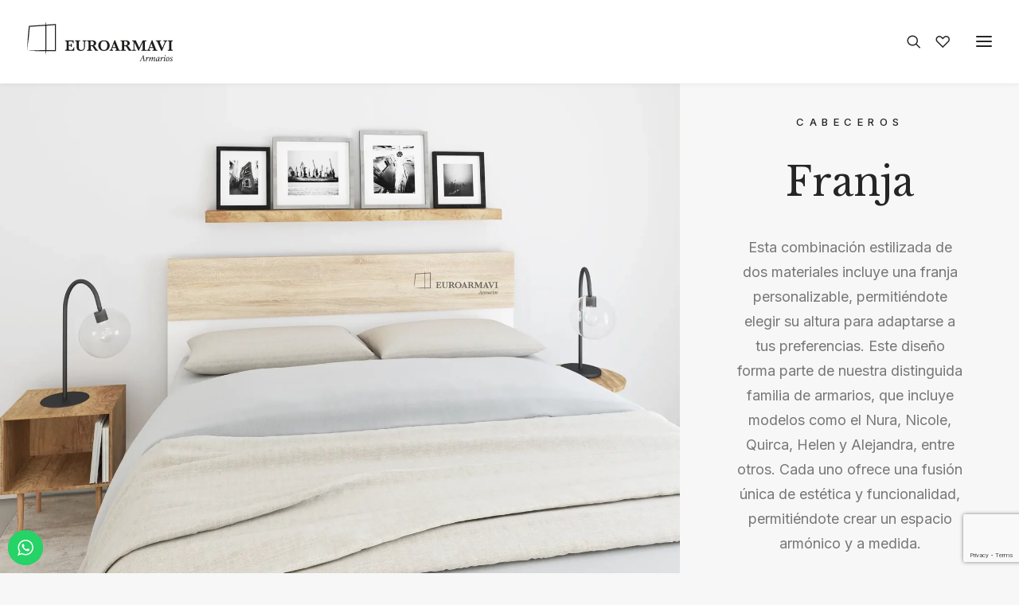

--- FILE ---
content_type: text/html; charset=UTF-8
request_url: https://www.euroarmaviarmarios.com/producto/franja/
body_size: 22420
content:
<!DOCTYPE html>
<html class="no-touch" lang="es" xmlns="http://www.w3.org/1999/xhtml">
<head>
<meta http-equiv="Content-Type" content="text/html; charset=UTF-8">
<meta name="viewport" content="width=device-width, initial-scale=1">
<link rel="profile" href="http://gmpg.org/xfn/11">
<link rel="pingback" href="https://www.euroarmaviarmarios.com/xmlrpc.php">
<link rel="dns-prefetch" href="//cdn.hu-manity.co" />
		<!-- Cookie Compliance -->
		<script type="text/javascript">var huOptions = {"appID":"wwweuroarmaviarmarioscom-ee9d507","currentLanguage":"es","blocking":false,"globalCookie":false};</script>
		<script type="text/javascript" src="//cdn.hu-manity.co/hu-banner.min.js"></script>				<script>document.documentElement.className = document.documentElement.className + ' yes-js js_active js'</script>
				<title>Franja &#8211; Euroarmavi Armarios</title>
<meta name='robots' content='max-image-preview:large' />
<link rel='dns-prefetch' href='//fonts.googleapis.com' />
<link rel="alternate" type="application/rss+xml" title="Euroarmavi Armarios &raquo; Feed" href="https://www.euroarmaviarmarios.com/feed/" />
<link rel="alternate" type="application/rss+xml" title="Euroarmavi Armarios &raquo; Feed de los comentarios" href="https://www.euroarmaviarmarios.com/comments/feed/" />
<link rel="alternate" type="application/rss+xml" title="Euroarmavi Armarios &raquo; Comentario Franja del feed" href="https://www.euroarmaviarmarios.com/producto/franja/feed/" />
<link rel="alternate" title="oEmbed (JSON)" type="application/json+oembed" href="https://www.euroarmaviarmarios.com/wp-json/oembed/1.0/embed?url=https%3A%2F%2Fwww.euroarmaviarmarios.com%2Fproducto%2Ffranja%2F" />
<link rel="alternate" title="oEmbed (XML)" type="text/xml+oembed" href="https://www.euroarmaviarmarios.com/wp-json/oembed/1.0/embed?url=https%3A%2F%2Fwww.euroarmaviarmarios.com%2Fproducto%2Ffranja%2F&#038;format=xml" />
<style id='wp-img-auto-sizes-contain-inline-css' type='text/css'>
img:is([sizes=auto i],[sizes^="auto," i]){contain-intrinsic-size:3000px 1500px}
/*# sourceURL=wp-img-auto-sizes-contain-inline-css */
</style>
<link rel='stylesheet' id='ht_ctc_main_css-css' href='https://www.euroarmaviarmarios.com/wp-content/plugins/click-to-chat-for-whatsapp/new/inc/assets/css/main.css?ver=4.6' type='text/css' media='all' />
<style id='wp-emoji-styles-inline-css' type='text/css'>

	img.wp-smiley, img.emoji {
		display: inline !important;
		border: none !important;
		box-shadow: none !important;
		height: 1em !important;
		width: 1em !important;
		margin: 0 0.07em !important;
		vertical-align: -0.1em !important;
		background: none !important;
		padding: 0 !important;
	}
/*# sourceURL=wp-emoji-styles-inline-css */
</style>
<link rel='stylesheet' id='wp-block-library-css' href='https://www.euroarmaviarmarios.com/wp-includes/css/dist/block-library/style.min.css?ver=6.9' type='text/css' media='all' />
<link rel='stylesheet' id='wc-blocks-style-css' href='https://www.euroarmaviarmarios.com/wp-content/plugins/woocommerce/assets/client/blocks/wc-blocks.css?ver=wc-9.1.5' type='text/css' media='all' />
<style id='global-styles-inline-css' type='text/css'>
:root{--wp--preset--aspect-ratio--square: 1;--wp--preset--aspect-ratio--4-3: 4/3;--wp--preset--aspect-ratio--3-4: 3/4;--wp--preset--aspect-ratio--3-2: 3/2;--wp--preset--aspect-ratio--2-3: 2/3;--wp--preset--aspect-ratio--16-9: 16/9;--wp--preset--aspect-ratio--9-16: 9/16;--wp--preset--color--black: #000000;--wp--preset--color--cyan-bluish-gray: #abb8c3;--wp--preset--color--white: #ffffff;--wp--preset--color--pale-pink: #f78da7;--wp--preset--color--vivid-red: #cf2e2e;--wp--preset--color--luminous-vivid-orange: #ff6900;--wp--preset--color--luminous-vivid-amber: #fcb900;--wp--preset--color--light-green-cyan: #7bdcb5;--wp--preset--color--vivid-green-cyan: #00d084;--wp--preset--color--pale-cyan-blue: #8ed1fc;--wp--preset--color--vivid-cyan-blue: #0693e3;--wp--preset--color--vivid-purple: #9b51e0;--wp--preset--gradient--vivid-cyan-blue-to-vivid-purple: linear-gradient(135deg,rgb(6,147,227) 0%,rgb(155,81,224) 100%);--wp--preset--gradient--light-green-cyan-to-vivid-green-cyan: linear-gradient(135deg,rgb(122,220,180) 0%,rgb(0,208,130) 100%);--wp--preset--gradient--luminous-vivid-amber-to-luminous-vivid-orange: linear-gradient(135deg,rgb(252,185,0) 0%,rgb(255,105,0) 100%);--wp--preset--gradient--luminous-vivid-orange-to-vivid-red: linear-gradient(135deg,rgb(255,105,0) 0%,rgb(207,46,46) 100%);--wp--preset--gradient--very-light-gray-to-cyan-bluish-gray: linear-gradient(135deg,rgb(238,238,238) 0%,rgb(169,184,195) 100%);--wp--preset--gradient--cool-to-warm-spectrum: linear-gradient(135deg,rgb(74,234,220) 0%,rgb(151,120,209) 20%,rgb(207,42,186) 40%,rgb(238,44,130) 60%,rgb(251,105,98) 80%,rgb(254,248,76) 100%);--wp--preset--gradient--blush-light-purple: linear-gradient(135deg,rgb(255,206,236) 0%,rgb(152,150,240) 100%);--wp--preset--gradient--blush-bordeaux: linear-gradient(135deg,rgb(254,205,165) 0%,rgb(254,45,45) 50%,rgb(107,0,62) 100%);--wp--preset--gradient--luminous-dusk: linear-gradient(135deg,rgb(255,203,112) 0%,rgb(199,81,192) 50%,rgb(65,88,208) 100%);--wp--preset--gradient--pale-ocean: linear-gradient(135deg,rgb(255,245,203) 0%,rgb(182,227,212) 50%,rgb(51,167,181) 100%);--wp--preset--gradient--electric-grass: linear-gradient(135deg,rgb(202,248,128) 0%,rgb(113,206,126) 100%);--wp--preset--gradient--midnight: linear-gradient(135deg,rgb(2,3,129) 0%,rgb(40,116,252) 100%);--wp--preset--font-size--small: 13px;--wp--preset--font-size--medium: 20px;--wp--preset--font-size--large: 36px;--wp--preset--font-size--x-large: 42px;--wp--preset--font-family--inter: "Inter", sans-serif;--wp--preset--font-family--cardo: Cardo;--wp--preset--spacing--20: 0.44rem;--wp--preset--spacing--30: 0.67rem;--wp--preset--spacing--40: 1rem;--wp--preset--spacing--50: 1.5rem;--wp--preset--spacing--60: 2.25rem;--wp--preset--spacing--70: 3.38rem;--wp--preset--spacing--80: 5.06rem;--wp--preset--shadow--natural: 6px 6px 9px rgba(0, 0, 0, 0.2);--wp--preset--shadow--deep: 12px 12px 50px rgba(0, 0, 0, 0.4);--wp--preset--shadow--sharp: 6px 6px 0px rgba(0, 0, 0, 0.2);--wp--preset--shadow--outlined: 6px 6px 0px -3px rgb(255, 255, 255), 6px 6px rgb(0, 0, 0);--wp--preset--shadow--crisp: 6px 6px 0px rgb(0, 0, 0);}:where(.is-layout-flex){gap: 0.5em;}:where(.is-layout-grid){gap: 0.5em;}body .is-layout-flex{display: flex;}.is-layout-flex{flex-wrap: wrap;align-items: center;}.is-layout-flex > :is(*, div){margin: 0;}body .is-layout-grid{display: grid;}.is-layout-grid > :is(*, div){margin: 0;}:where(.wp-block-columns.is-layout-flex){gap: 2em;}:where(.wp-block-columns.is-layout-grid){gap: 2em;}:where(.wp-block-post-template.is-layout-flex){gap: 1.25em;}:where(.wp-block-post-template.is-layout-grid){gap: 1.25em;}.has-black-color{color: var(--wp--preset--color--black) !important;}.has-cyan-bluish-gray-color{color: var(--wp--preset--color--cyan-bluish-gray) !important;}.has-white-color{color: var(--wp--preset--color--white) !important;}.has-pale-pink-color{color: var(--wp--preset--color--pale-pink) !important;}.has-vivid-red-color{color: var(--wp--preset--color--vivid-red) !important;}.has-luminous-vivid-orange-color{color: var(--wp--preset--color--luminous-vivid-orange) !important;}.has-luminous-vivid-amber-color{color: var(--wp--preset--color--luminous-vivid-amber) !important;}.has-light-green-cyan-color{color: var(--wp--preset--color--light-green-cyan) !important;}.has-vivid-green-cyan-color{color: var(--wp--preset--color--vivid-green-cyan) !important;}.has-pale-cyan-blue-color{color: var(--wp--preset--color--pale-cyan-blue) !important;}.has-vivid-cyan-blue-color{color: var(--wp--preset--color--vivid-cyan-blue) !important;}.has-vivid-purple-color{color: var(--wp--preset--color--vivid-purple) !important;}.has-black-background-color{background-color: var(--wp--preset--color--black) !important;}.has-cyan-bluish-gray-background-color{background-color: var(--wp--preset--color--cyan-bluish-gray) !important;}.has-white-background-color{background-color: var(--wp--preset--color--white) !important;}.has-pale-pink-background-color{background-color: var(--wp--preset--color--pale-pink) !important;}.has-vivid-red-background-color{background-color: var(--wp--preset--color--vivid-red) !important;}.has-luminous-vivid-orange-background-color{background-color: var(--wp--preset--color--luminous-vivid-orange) !important;}.has-luminous-vivid-amber-background-color{background-color: var(--wp--preset--color--luminous-vivid-amber) !important;}.has-light-green-cyan-background-color{background-color: var(--wp--preset--color--light-green-cyan) !important;}.has-vivid-green-cyan-background-color{background-color: var(--wp--preset--color--vivid-green-cyan) !important;}.has-pale-cyan-blue-background-color{background-color: var(--wp--preset--color--pale-cyan-blue) !important;}.has-vivid-cyan-blue-background-color{background-color: var(--wp--preset--color--vivid-cyan-blue) !important;}.has-vivid-purple-background-color{background-color: var(--wp--preset--color--vivid-purple) !important;}.has-black-border-color{border-color: var(--wp--preset--color--black) !important;}.has-cyan-bluish-gray-border-color{border-color: var(--wp--preset--color--cyan-bluish-gray) !important;}.has-white-border-color{border-color: var(--wp--preset--color--white) !important;}.has-pale-pink-border-color{border-color: var(--wp--preset--color--pale-pink) !important;}.has-vivid-red-border-color{border-color: var(--wp--preset--color--vivid-red) !important;}.has-luminous-vivid-orange-border-color{border-color: var(--wp--preset--color--luminous-vivid-orange) !important;}.has-luminous-vivid-amber-border-color{border-color: var(--wp--preset--color--luminous-vivid-amber) !important;}.has-light-green-cyan-border-color{border-color: var(--wp--preset--color--light-green-cyan) !important;}.has-vivid-green-cyan-border-color{border-color: var(--wp--preset--color--vivid-green-cyan) !important;}.has-pale-cyan-blue-border-color{border-color: var(--wp--preset--color--pale-cyan-blue) !important;}.has-vivid-cyan-blue-border-color{border-color: var(--wp--preset--color--vivid-cyan-blue) !important;}.has-vivid-purple-border-color{border-color: var(--wp--preset--color--vivid-purple) !important;}.has-vivid-cyan-blue-to-vivid-purple-gradient-background{background: var(--wp--preset--gradient--vivid-cyan-blue-to-vivid-purple) !important;}.has-light-green-cyan-to-vivid-green-cyan-gradient-background{background: var(--wp--preset--gradient--light-green-cyan-to-vivid-green-cyan) !important;}.has-luminous-vivid-amber-to-luminous-vivid-orange-gradient-background{background: var(--wp--preset--gradient--luminous-vivid-amber-to-luminous-vivid-orange) !important;}.has-luminous-vivid-orange-to-vivid-red-gradient-background{background: var(--wp--preset--gradient--luminous-vivid-orange-to-vivid-red) !important;}.has-very-light-gray-to-cyan-bluish-gray-gradient-background{background: var(--wp--preset--gradient--very-light-gray-to-cyan-bluish-gray) !important;}.has-cool-to-warm-spectrum-gradient-background{background: var(--wp--preset--gradient--cool-to-warm-spectrum) !important;}.has-blush-light-purple-gradient-background{background: var(--wp--preset--gradient--blush-light-purple) !important;}.has-blush-bordeaux-gradient-background{background: var(--wp--preset--gradient--blush-bordeaux) !important;}.has-luminous-dusk-gradient-background{background: var(--wp--preset--gradient--luminous-dusk) !important;}.has-pale-ocean-gradient-background{background: var(--wp--preset--gradient--pale-ocean) !important;}.has-electric-grass-gradient-background{background: var(--wp--preset--gradient--electric-grass) !important;}.has-midnight-gradient-background{background: var(--wp--preset--gradient--midnight) !important;}.has-small-font-size{font-size: var(--wp--preset--font-size--small) !important;}.has-medium-font-size{font-size: var(--wp--preset--font-size--medium) !important;}.has-large-font-size{font-size: var(--wp--preset--font-size--large) !important;}.has-x-large-font-size{font-size: var(--wp--preset--font-size--x-large) !important;}
/*# sourceURL=global-styles-inline-css */
</style>

<style id='classic-theme-styles-inline-css' type='text/css'>
/*! This file is auto-generated */
.wp-block-button__link{color:#fff;background-color:#32373c;border-radius:9999px;box-shadow:none;text-decoration:none;padding:calc(.667em + 2px) calc(1.333em + 2px);font-size:1.125em}.wp-block-file__button{background:#32373c;color:#fff;text-decoration:none}
/*# sourceURL=/wp-includes/css/classic-themes.min.css */
</style>
<link rel='stylesheet' id='contact-form-7-css' href='https://www.euroarmaviarmarios.com/wp-content/plugins/contact-form-7/includes/css/styles.css?ver=5.9.8' type='text/css' media='all' />
<link rel='stylesheet' id='uncodefont-google-css' href='//fonts.googleapis.com/css?family=Poppins%3A100%2C100italic%2C200%2C200italic%2C300%2C300italic%2Cregular%2Citalic%2C500%2C500italic%2C600%2C600italic%2C700%2C700italic%2C800%2C800italic%2C900%2C900italic%7CLibre+Baskerville%3Aregular%2Citalic%2C700%7CInter%3A100%2C200%2C300%2Cregular%2C500%2C600%2C700%2C800%2C900&#038;subset=devanagari%2Clatin%2Clatin-ext%2Ccyrillic%2Ccyrillic-ext%2Cgreek%2Cgreek-ext%2Cvietnamese&#038;ver=2.9.0.3' type='text/css' media='all' />
<style id='woocommerce-inline-inline-css' type='text/css'>
.woocommerce form .form-row .required { visibility: visible; }
/*# sourceURL=woocommerce-inline-inline-css */
</style>
<link rel='stylesheet' id='uncode-style-css' href='https://www.euroarmaviarmarios.com/wp-content/themes/uncode/library/css/style.css?ver=1572938013' type='text/css' media='all' />
<style id='uncode-style-inline-css' type='text/css'>

@media (max-width: 959px) { .navbar-brand > * { height: 40px !important;}}
@media (min-width: 960px) { .limit-width { max-width: 1500px; margin: auto;}}
@media (min-width: 960px) { .main-header, .vmenu-container { width: 252px !important; } }
@media (min-width: 960px) { .vmenu-container { transform: translateX(0px); -webkit-transform: translateX(0px); -ms-transform: translateX(0px);} .off-opened .vmenu-container { transform: translateX(-100%); -webkit-transform: translateX(-100%); -ms-transform: translateX(-100%);}}
.menu-primary ul.menu-smart > li > a, .menu-primary ul.menu-smart li.dropdown > a, .menu-primary ul.menu-smart li.mega-menu > a, .vmenu-container ul.menu-smart > li > a, .vmenu-container ul.menu-smart li.dropdown > a { text-transform: uppercase; }
.menu-primary ul.menu-smart ul a, .vmenu-container ul.menu-smart ul a { text-transform: uppercase; }
body.menu-custom-padding .col-lg-0.logo-container, body.menu-custom-padding .col-lg-2.logo-container, body.menu-custom-padding .col-lg-12 .logo-container, body.menu-custom-padding .col-lg-4.logo-container { padding-top: 27px; padding-bottom: 27px; }
body.menu-custom-padding .col-lg-0.logo-container.shrinked, body.menu-custom-padding .col-lg-2.logo-container.shrinked, body.menu-custom-padding .col-lg-12 .logo-container.shrinked, body.menu-custom-padding .col-lg-4.logo-container.shrinked { padding-top: 18px; padding-bottom: 18px; }
@media (max-width: 959px) { body.menu-custom-padding .menu-container .logo-container { padding-top: 27px !important; padding-bottom: 27px !important; } }
#changer-back-color { transition: background-color 1000ms cubic-bezier(0.25, 1, 0.5, 1) !important; } #changer-back-color > div { transition: opacity 1000ms cubic-bezier(0.25, 1, 0.5, 1) !important; } body.bg-changer-init.disable-hover .main-wrapper .style-light,  body.bg-changer-init.disable-hover .main-wrapper .style-light h1,  body.bg-changer-init.disable-hover .main-wrapper .style-light h2, body.bg-changer-init.disable-hover .main-wrapper .style-light h3, body.bg-changer-init.disable-hover .main-wrapper .style-light h4, body.bg-changer-init.disable-hover .main-wrapper .style-light h5, body.bg-changer-init.disable-hover .main-wrapper .style-light h6, body.bg-changer-init.disable-hover .main-wrapper .style-light a, body.bg-changer-init.disable-hover .main-wrapper .style-dark, body.bg-changer-init.disable-hover .main-wrapper .style-dark h1, body.bg-changer-init.disable-hover .main-wrapper .style-dark h2, body.bg-changer-init.disable-hover .main-wrapper .style-dark h3, body.bg-changer-init.disable-hover .main-wrapper .style-dark h4, body.bg-changer-init.disable-hover .main-wrapper .style-dark h5, body.bg-changer-init.disable-hover .main-wrapper .style-dark h6, body.bg-changer-init.disable-hover .main-wrapper .style-dark a { transition: color 1000ms cubic-bezier(0.25, 1, 0.5, 1) !important; }
@media (max-width: 959px) {
			body.menu-mobile-off-canvas .main-menu-container {
				width: calc(100vw - 45px);
			}
			body.menu-mobile-off-canvas.menu-mobile-borders.has-body-borders .main-menu-container {
				width: calc( ( 100vw - 9px ) - 45px);
			}
		}
/*# sourceURL=uncode-style-inline-css */
</style>
<link rel='stylesheet' id='uncode-woocommerce-css' href='https://www.euroarmaviarmarios.com/wp-content/themes/uncode/library/css/woocommerce.css?ver=1572938013' type='text/css' media='all' />
<link rel='stylesheet' id='uncode-icons-css' href='https://www.euroarmaviarmarios.com/wp-content/themes/uncode/library/css/uncode-icons.css?ver=1572938013' type='text/css' media='all' />
<link rel='stylesheet' id='uncode-custom-style-css' href='https://www.euroarmaviarmarios.com/wp-content/themes/uncode/library/css/style-custom.css?ver=1572938013' type='text/css' media='all' />
<style id='uncode-custom-style-inline-css' type='text/css'>
.corredera a {background-image:url(https://www.euroarmaviarmarios.com/wp-content/uploads/2024/02/NICOLE_ROBLE-COLORADO-Y-BLANCO.webp);background-repeat:no-repeat;height:70px;width:150px;background-position:center;color:#ffffff !important;border:2px solid;border-radius:10px;text-align:center;padding-bottom:10px !important;padding-top:12px !important;}.corredera a:hover {background-color:#2449B5 !important;color:#ffffff !important;border:1px solid #000000;border-radius:10px;}
/*# sourceURL=uncode-custom-style-inline-css */
</style>
<link rel='stylesheet' id='uncode-wishlist-css' href='https://www.euroarmaviarmarios.com/wp-content/themes/uncode/library/css/wishlist.css?ver=2123074942' type='text/css' media='all' />
<link rel='stylesheet' id='child-style-css' href='https://www.euroarmaviarmarios.com/wp-content/themes/uncode-child/style.css?ver=573585508' type='text/css' media='all' />
<script type="text/javascript" src="https://www.euroarmaviarmarios.com/wp-includes/js/jquery/jquery.min.js?ver=3.7.1" id="jquery-core-js"></script>
<script type="text/javascript" src="https://www.euroarmaviarmarios.com/wp-includes/js/jquery/jquery-migrate.min.js?ver=3.4.1" id="jquery-migrate-js"></script>
<script type="text/javascript" src="https://www.euroarmaviarmarios.com/wp-content/plugins/woocommerce/assets/js/jquery-blockui/jquery.blockUI.min.js?ver=2.7.0-wc.9.1.5" id="jquery-blockui-js" data-wp-strategy="defer"></script>
<script type="text/javascript" id="wc-add-to-cart-js-extra">
/* <![CDATA[ */
var wc_add_to_cart_params = {"ajax_url":"/wp-admin/admin-ajax.php","wc_ajax_url":"/?wc-ajax=%%endpoint%%","i18n_view_cart":"View cart","cart_url":"https://www.euroarmaviarmarios.com/carrito/","is_cart":"","cart_redirect_after_add":"no"};
//# sourceURL=wc-add-to-cart-js-extra
/* ]]> */
</script>
<script type="text/javascript" src="https://www.euroarmaviarmarios.com/wp-content/plugins/woocommerce/assets/js/frontend/add-to-cart.min.js?ver=9.1.5" id="wc-add-to-cart-js" data-wp-strategy="defer"></script>
<script type="text/javascript" src="https://www.euroarmaviarmarios.com/wp-content/plugins/woocommerce/assets/js/zoom/jquery.zoom.min.js?ver=1.7.21-wc.9.1.5" id="zoom-js" defer="defer" data-wp-strategy="defer"></script>
<script type="text/javascript" id="wc-single-product-js-extra">
/* <![CDATA[ */
var wc_single_product_params = {"i18n_required_rating_text":"Please select a rating","review_rating_required":"yes","flexslider":{"rtl":false,"animation":"slide","smoothHeight":true,"directionNav":false,"controlNav":"thumbnails","slideshow":false,"animationSpeed":500,"animationLoop":false,"allowOneSlide":false},"zoom_enabled":"","zoom_options":[],"photoswipe_enabled":"","photoswipe_options":{"shareEl":false,"closeOnScroll":false,"history":false,"hideAnimationDuration":0,"showAnimationDuration":0},"flexslider_enabled":""};
//# sourceURL=wc-single-product-js-extra
/* ]]> */
</script>
<script type="text/javascript" src="https://www.euroarmaviarmarios.com/wp-content/plugins/woocommerce/assets/js/frontend/single-product.min.js?ver=9.1.5" id="wc-single-product-js" defer="defer" data-wp-strategy="defer"></script>
<script type="text/javascript" src="https://www.euroarmaviarmarios.com/wp-content/plugins/woocommerce/assets/js/js-cookie/js.cookie.min.js?ver=2.1.4-wc.9.1.5" id="js-cookie-js" data-wp-strategy="defer"></script>
<script type="text/javascript" id="woocommerce-js-extra">
/* <![CDATA[ */
var woocommerce_params = {"ajax_url":"/wp-admin/admin-ajax.php","wc_ajax_url":"/?wc-ajax=%%endpoint%%"};
//# sourceURL=woocommerce-js-extra
/* ]]> */
</script>
<script type="text/javascript" src="https://www.euroarmaviarmarios.com/wp-content/plugins/woocommerce/assets/js/frontend/woocommerce.min.js?ver=9.1.5" id="woocommerce-js" defer="defer" data-wp-strategy="defer"></script>
<script type="text/javascript" src="https://www.euroarmaviarmarios.com/wp-content/plugins/uncode-js_composer/assets/js/vendors/woocommerce-add-to-cart.js?ver=7.7.2" id="vc_woocommerce-add-to-cart-js-js"></script>
<script type="text/javascript" id="uncode-init-js-extra">
/* <![CDATA[ */
var SiteParameters = {"days":"days","hours":"hours","minutes":"minutes","seconds":"seconds","constant_scroll":"on","scroll_speed":"2","parallax_factor":"0.25","loading":"Loading\u2026","slide_name":"slide","slide_footer":"footer","ajax_url":"https://www.euroarmaviarmarios.com/wp-admin/admin-ajax.php","nonce_adaptive_images":"927e3a9e4b","nonce_srcset_async":"ee39fc1349","enable_debug":"","block_mobile_videos":"","is_frontend_editor":"","main_width":["1500","px"],"mobile_parallax_allowed":"","listen_for_screen_update":"1","wireframes_plugin_active":"1","sticky_elements":"off","resize_quality":"90","register_metadata":"1","bg_changer_time":"1000","update_wc_fragments":"1","optimize_shortpixel_image":"","menu_mobile_offcanvas_gap":"45","custom_cursor_selector":"[href], .trigger-overlay, .owl-next, .owl-prev, .owl-dot, input[type=\"submit\"], input[type=\"checkbox\"], button[type=\"submit\"], a[class^=\"ilightbox\"], .ilightbox-thumbnail, .ilightbox-prev, .ilightbox-next, .overlay-close, .unmodal-close, .qty-inset \u003E span, .share-button li, .uncode-post-titles .tmb.tmb-click-area, .btn-link, .tmb-click-row .t-inside, .lg-outer button, .lg-thumb img, a[data-lbox], .uncode-close-offcanvas-overlay, .uncode-nav-next, .uncode-nav-prev, .uncode-nav-index","mobile_parallax_animation":"","lbox_enhanced":"1","native_media_player":"","vimeoPlayerParams":"?autoplay=0","ajax_filter_key_search":"key","ajax_filter_key_unfilter":"unfilter","index_pagination_disable_scroll":"","index_pagination_scroll_to":"","uncode_wc_popup_cart_qty":"","disable_hover_hack":"","uncode_nocookie":"","menuHideOnClick":"1","dynamic_srcset_active":"1","dynamic_srcset_bg_mobile_breakpoint":"570","dynamic_srcset_bunch_limit":"1","dynamic_srcset_bg_mobile_size":"0","activate_webp":"","force_webp":""};
//# sourceURL=uncode-init-js-extra
/* ]]> */
</script>
<script type="text/javascript" src="https://www.euroarmaviarmarios.com/wp-content/themes/uncode/library/js/init.js?ver=1572938013" id="uncode-init-js"></script>
<script></script><link rel="https://api.w.org/" href="https://www.euroarmaviarmarios.com/wp-json/" /><link rel="alternate" title="JSON" type="application/json" href="https://www.euroarmaviarmarios.com/wp-json/wp/v2/product/131068" /><link rel="EditURI" type="application/rsd+xml" title="RSD" href="https://www.euroarmaviarmarios.com/xmlrpc.php?rsd" />
<meta name="generator" content="WordPress 6.9" />
<meta name="generator" content="WooCommerce 9.1.5" />
<link rel="canonical" href="https://www.euroarmaviarmarios.com/producto/franja/" />
<link rel='shortlink' href='https://www.euroarmaviarmarios.com/?p=131068' />
	<noscript><style>.woocommerce-product-gallery{ opacity: 1 !important; }</style></noscript>
	<style class='wp-fonts-local' type='text/css'>
@font-face{font-family:Inter;font-style:normal;font-weight:300 900;font-display:fallback;src:url('https://www.euroarmaviarmarios.com/wp-content/plugins/woocommerce/assets/fonts/Inter-VariableFont_slnt,wght.woff2') format('woff2');font-stretch:normal;}
@font-face{font-family:Cardo;font-style:normal;font-weight:400;font-display:fallback;src:url('https://www.euroarmaviarmarios.com/wp-content/plugins/woocommerce/assets/fonts/cardo_normal_400.woff2') format('woff2');}
</style>
<link rel="icon" href="https://www.euroarmaviarmarios.com/wp-content/uploads/2024/02/cropped-logo-euroarmavi-32x32.png" sizes="32x32" />
<link rel="icon" href="https://www.euroarmaviarmarios.com/wp-content/uploads/2024/02/cropped-logo-euroarmavi-192x192.png" sizes="192x192" />
<link rel="apple-touch-icon" href="https://www.euroarmaviarmarios.com/wp-content/uploads/2024/02/cropped-logo-euroarmavi-180x180.png" />
<meta name="msapplication-TileImage" content="https://www.euroarmaviarmarios.com/wp-content/uploads/2024/02/cropped-logo-euroarmavi-270x270.png" />
<noscript><style> .wpb_animate_when_almost_visible { opacity: 1; }</style></noscript></head>
<body class="wp-singular product-template-default single single-product postid-131068 wp-theme-uncode wp-child-theme-uncode-child  style-color-lxmt-bg theme-uncode cookies-not-set woocommerce woocommerce-page woocommerce-no-js menu-offcanvas vmenu-middle vmenu-offcanvas-overlay vmenu-left vmenu-position-right header-full-width main-center-align menu-mobile-transparent menu-custom-padding textual-accent-color menu-sticky-mobile menu-mobile-centered menu-mobile-off-canvas wc-zoom-enabled mobile-parallax-not-allowed ilb-no-bounce unreg uncode-wc-single-product-slider-enabled uncode-btn-circle qw-body-scroll-disabled menu-sticky-fix menu-mobile-borders no-qty-fx uncode-sidecart-mobile-disabled no-product-upsells wpb-js-composer js-comp-ver-7.7.2 vc_responsive" data-border="0">
		<div id="vh_layout_help"></div>
		<div id="uncode-custom-cursor" class="async-style link-only" data-cursor="" data-skin="light"><span></span><span class="title-tooltip"><span></span></span><span></span></div>
		<div id="uncode-custom-cursor-pilot" class="async-style link-only" data-cursor="" data-skin="light"><span></span><span></span></div>
		<script type="text/javascript">UNCODE.initCursor();</script>

<div class="body-borders" data-border="0"><div class="top-border body-border-shadow"></div><div class="right-border body-border-shadow"></div><div class="bottom-border body-border-shadow"></div><div class="left-border body-border-shadow"></div><div class="top-border style-light-bg"></div><div class="right-border style-light-bg"></div><div class="bottom-border style-light-bg"></div><div class="left-border style-light-bg"></div></div>	<div class="box-wrapper">
		<div class="box-container">
		<script type="text/javascript" id="initBox">UNCODE.initBox();</script>
		<div class="menu-wrapper menu-shrink menu-sticky menu-sticky-mobile">
													<span class="menu-container-ghost-bg style-color-xsdn-bg menu-borders menu-shadows"></span>
													<div id="masthead" class="navbar menu-primary menu-light submenu-dark style-light-original style-light-override menu-with-logo menu-parent-off-canvas">
														<div class="menu-container style-color-xsdn-bg menu-borders menu-shadows">
															<div class="row-menu row-offcanvas limit-width">
																<div class="row-menu-inner row-brand menu-horizontal-inner"><div id="logo-container-mobile" class="col-lg-0 logo-container middle">
																		<div id="main-logo" class="navbar-header style-light">
																			<a href="https://www.euroarmaviarmarios.com/" class="navbar-brand" data-padding-shrink ="18" data-minheight="40" aria-label="Euroarmavi Armarios"><div class="logo-image main-logo  logo-light" data-maxheight="50" style="height: 50px;"><img decoding="async" src="https://www.euroarmaviarmarios.com/wp-content/uploads/2024/02/euroarmavi_logo.svg" alt="euroarmavi_logo" width="1" height="1" class="img-responsive" /></div><div class="logo-image main-logo  logo-dark" data-maxheight="50" style="height: 50px;display:none;"><img decoding="async" src="https://www.euroarmaviarmarios.com/wp-content/uploads/2024/02/euroarmavi_blanco_logo.svg" alt="euroarmavi_blanco_logo" width="1" height="1" class="img-responsive" /></div></a>
																		</div>
																	</div>
																	<div class="mmb-container"><div class="mobile-additional-icons"><a class=" mobile-search-icon trigger-overlay mobile-additional-icon" data-area="search" data-container="box-container" href="#" aria-label="Search"><span class="search-icon-container additional-icon-container"><i class="fa fa-search3"></i></span></a><a class="mobile-wishlist-icon mobile-additional-icon" href="https://www.euroarmaviarmarios.com/lista-de-deseos/" aria-label="Wishlist"><span class="wishlist-icon-container additional-icon-container"><i class="fa fa-heart3"></i><span class="badge" style="display: none;"></span></span></a></div><div class="mobile-menu-button menu-button-offcanvas mobile-menu-button-light lines-button trigger-overlay" ><span class="lines"><span></span></span></div></div></div>
															</div></div>
													</div>
												</div><div class="main-header">
													<div id="masthead" class="masthead-vertical menu-sticky menu-sticky-mobile">
														<div class="vmenu-container menu-container  menu-primary menu-light submenu-light style-light-original style-color-xsdn-bg vmenu-borders menu-shadows menu-no-arrows">
															<div class="row row-parent"><div class="uncode-close-offcanvas-overlay lines-button close"><span class="lines"></span></div><div class="row-inner expand">
																	<div class="main-menu-container">
																		<div class="vmenu-row-wrapper">
																			<div class="vmenu-wrap-cell">
																				<div class="row-inner expand">
																					<div class="menu-sidebar navbar-main">
																						<div class="menu-sidebar-inner">
																							<div class="menu-accordion menu-accordion-primary"><ul id="menu-menu-principal-1" class="menu-primary-inner menu-smart sm sm-vertical"><li class="corredera-boton menu-item menu-item-type-post_type menu-item-object-page menu-item-131054 menu-item-link"><a title="Correderas" href="https://www.euroarmaviarmarios.com/correderas/">Correderas<i class="fa fa-angle-right fa-dropdown"></i></a></li>
<li class="menu-item menu-item-type-post_type menu-item-object-page menu-item-131053 menu-item-link"><a title="Abatibles" href="https://www.euroarmaviarmarios.com/abatibles/">Abatibles<i class="fa fa-angle-right fa-dropdown"></i></a></li>
<li class="menu-item menu-item-type-post_type menu-item-object-page menu-item-has-children menu-item-131052 dropdown menu-item-link"><a title="Interiores" href="https://www.euroarmaviarmarios.com/interiores/" data-toggle="dropdown" class="dropdown-toggle" data-type="title">Interiores<i class="fa fa-angle-down fa-dropdown"></i></a>
<ul role="menu" class="drop-menu">
	<li class="menu-item menu-item-type-custom menu-item-object-custom menu-item-131623"><a title="Módulos" href="https://www.euroarmaviarmarios.com/interiores/">Módulos<i class="fa fa-angle-right fa-dropdown"></i></a></li>
	<li class="menu-item menu-item-type-post_type menu-item-object-page menu-item-131430"><a title="Complementos" href="https://www.euroarmaviarmarios.com/interiores/complementos/">Complementos<i class="fa fa-angle-right fa-dropdown"></i></a></li>
	<li class="menu-item menu-item-type-post_type menu-item-object-page menu-item-131408"><a title="Cajoneras" href="https://www.euroarmaviarmarios.com/interiores/cajoneras/">Cajoneras<i class="fa fa-angle-right fa-dropdown"></i></a></li>
</ul>
</li>
<li class="menu-item menu-item-type-post_type menu-item-object-page menu-item-131093 menu-item-link"><a title="Cabeceros" href="https://www.euroarmaviarmarios.com/cabeceros/">Cabeceros<i class="fa fa-angle-right fa-dropdown"></i></a></li>
<li class="menu-item menu-item-type-post_type menu-item-object-page menu-item-131836 menu-item-link"><a title="Separadores y paneles" href="https://www.euroarmaviarmarios.com/separadores-y-paneles/">Separadores y paneles<i class="fa fa-angle-right fa-dropdown"></i></a></li>
<li class="menu-item menu-item-type-post_type menu-item-object-page menu-item-131582 menu-item-link"><a title="Muebles" href="https://www.euroarmaviarmarios.com/muebles/">Muebles<i class="fa fa-angle-right fa-dropdown"></i></a></li>
<li class="menu-item menu-item-type-post_type menu-item-object-page menu-item-131370 menu-item-link"><a title="Materiales" href="https://www.euroarmaviarmarios.com/materiales/">Materiales<i class="fa fa-angle-right fa-dropdown"></i></a></li>
<li class="menu-item menu-item-type-post_type menu-item-object-page menu-item-131379 menu-item-link"><a title="Iluminación" href="https://www.euroarmaviarmarios.com/iluminacion/">Iluminación<i class="fa fa-angle-right fa-dropdown"></i></a></li>
<li class="menu-item-button"><a title="Contáctanos" href="https://www.euroarmaviarmarios.com/contacto/"><div class="menu-btn-table"><div class="menu-btn-cell"><div class="menu-item menu-item-type-post_type menu-item-object-page menu-item-131138 menu-btn-container btn"><span>Contáctanos</span></div></div></div></a></li>
</ul></div></div>
															 						</div>
															 					</div><div class="uncode-close-offcanvas-mobile lines-button close navbar-mobile-el"><span class="lines"></span></div><div id="secondary-menu-html" class="row-inner restrict">
														 						<div class="menu-sidebar">
														 							<div class="menu-sidebar-inner">
																						<div class="menu-accordion menu-accordion-extra-icons"><ul class="menu-smart sm sm-vertical menu-smart-social"><li class="hidden  uncode-wishlist menu-item-link menu-item">
		<a href="https://www.euroarmaviarmarios.com/lista-de-deseos/" data-type="title" title="wishlist">
			<span class="wishlist-icon-container">
									<i class="fa fa-heart3"></i><span>My Wishlist</span>
				
									<span class="badge" style="display: none;"></span>
							</span>
		</a>
	</li></ul></div><div class="mobile-hidden tablet-hidden vmenu-footer style-light"><p>&copy; 2026 Euroarmavi Armarios. <span style="white-space:nowrap;">All rights reserved</span></p></div>
																					</div>
																				</div>
																			</div>
															 				</div>
														 				</div>
														 			</div>
																</div>
															</div>
														</div>
													</div>
												</div>			<script type="text/javascript" id="fixMenuHeight">UNCODE.fixMenuHeight();</script>
			<div class="main-wrapper">
				<div class="main-container">
					<div class="page-wrapper">
						<div class="sections-container">
<div id="page-header" class="product product-type-simple"><div class="header-wrapper header-uncode-block">
									<div data-parent="true" class="vc_row row-container" id="row-unique-0"><div class="row col-no-gutter no-top-padding no-bottom-padding no-h-padding full-width row-parent row-header product"><div class="wpb_row row-inner"><div class="wpb_column pos-top pos-center align_left column_parent col-lg-8 single-internal-gutter"><div class="uncol style-light"  ><div class="uncoltable"><div class="uncell no-block-padding" ><div class="uncont" ><div class="uncode-wrapper uncode-single-product-gallery  half-dots-gutter uncode-wrapper-layout-"   data-gutter="9" data-dots="false"><span class="product-badge"></span>	


<div class="woocommerce-product-gallery woocommerce-product-gallery--with-images woocommerce-product-gallery--columns-3 woocommerce-layout-images- images woocommerce-product-gallery--zoom-disabled" data-columns="3" style="opacity: 0; transition: opacity .05s ease-in-out;" data-gallery-options="{&quot;globals&quot;:{&quot;vc_column_inner_width&quot;:8},&quot;default_images&quot;:[131064],&quot;shortcode_atts&quot;:{&quot;lbox_skin&quot;:&quot;&quot;,&quot;zoom&quot;:&quot;yes&quot;,&quot;columns&quot;:&quot;3&quot;,&quot;gutter_thumb&quot;:&quot;2&quot;}}">
			<div class="woocommerce-product-gallery__wrapper" data-skin="black">

	<div class="woocommerce-product-gallery__image woocommerce-product-gallery__image-first " data-delay="" data-speed=""><span class="zoom-overlay"></span><a href="https://www.euroarmaviarmarios.com/wp-content/uploads/2024/02/CABECERO_FRANJA_ROBLE-NATUR_LACADO-BLANCO.webp" itemprop="image" class="woocommerce-main-image" data-transparency="transparent" data-counter="on" data-caption="" data-options="thumbnail: 'https://www.euroarmaviarmarios.com/wp-content/uploads/2024/02/CABECERO_FRANJA_ROBLE-NATUR_LACADO-BLANCO-uai-1600x1600.webp'" data-lbox="ilightbox_gallery-183466" data-lb-index="0"><img width="2000" height="1600" src="https://www.euroarmaviarmarios.com/wp-content/uploads/2024/02/CABECERO_FRANJA_ROBLE-NATUR_LACADO-BLANCO.webp" class="woocommerce-product-gallery__image-first__img wp-post-image" alt="" data-src="https://www.euroarmaviarmarios.com/wp-content/uploads/2024/02/CABECERO_FRANJA_ROBLE-NATUR_LACADO-BLANCO.webp" data-caption="CABECERO_FRANJA_ROBLE NATUR_LACADO BLANCO" data-large_image="https://www.euroarmaviarmarios.com/wp-content/uploads/2024/02/CABECERO_FRANJA_ROBLE-NATUR_LACADO-BLANCO.webp" data-large_image_width="2000" data-large_image_height="1600" decoding="async" fetchpriority="high" srcset="https://www.euroarmaviarmarios.com/wp-content/uploads/2024/02/CABECERO_FRANJA_ROBLE-NATUR_LACADO-BLANCO.webp 2000w, https://www.euroarmaviarmarios.com/wp-content/uploads/2024/02/CABECERO_FRANJA_ROBLE-NATUR_LACADO-BLANCO-300x240.webp 300w, https://www.euroarmaviarmarios.com/wp-content/uploads/2024/02/CABECERO_FRANJA_ROBLE-NATUR_LACADO-BLANCO-1024x819.webp 1024w, https://www.euroarmaviarmarios.com/wp-content/uploads/2024/02/CABECERO_FRANJA_ROBLE-NATUR_LACADO-BLANCO-768x614.webp 768w, https://www.euroarmaviarmarios.com/wp-content/uploads/2024/02/CABECERO_FRANJA_ROBLE-NATUR_LACADO-BLANCO-1536x1229.webp 1536w, https://www.euroarmaviarmarios.com/wp-content/uploads/2024/02/CABECERO_FRANJA_ROBLE-NATUR_LACADO-BLANCO-350x280.webp 350w, https://www.euroarmaviarmarios.com/wp-content/uploads/2024/02/CABECERO_FRANJA_ROBLE-NATUR_LACADO-BLANCO-600x480.webp 600w, https://www.euroarmaviarmarios.com/wp-content/uploads/2024/02/CABECERO_FRANJA_ROBLE-NATUR_LACADO-BLANCO-uai-720x576.webp 720w, https://www.euroarmaviarmarios.com/wp-content/uploads/2024/02/CABECERO_FRANJA_ROBLE-NATUR_LACADO-BLANCO-uai-1032x826.webp 1032w" sizes="(max-width: 2000px) 100vw, 2000px" /></a></div>
	
	</div>
</div>


</div></div></div></div></div></div><div class="wpb_column pos-middle pos-center align_center column_parent col-lg-4 single-internal-gutter"><div class="uncol style-light sticky-element sticky-sidebar"  ><div class="uncoltable"><div class="uncell single-block-padding" ><div class="uncont" style=" max-width:80%;" ><div class="vc_custom_heading_wrap "><div class="heading-text el-text bottom-t-top animate_when_almost_visible" data-delay="400" data-speed="600"><h2 class="font-196763 fontsize-449538 fontheight-101678 fontspace-596908 font-weight-500 text-uppercase" ><span>Cabeceros</span></h2></div><div class="clear"></div></div><div class="vc_custom_heading_wrap "><div class="heading-text el-text bottom-t-top animate_when_almost_visible" data-delay="600" data-speed="600"><h1 class="fontsize-433575" ><span>Franja</span></h1></div><div class="clear"></div></div><div class="uncode_text_column bottom-t-top animate_when_almost_visible" data-delay="800" data-speed="600"><p>Esta combinación estilizada de dos materiales incluye una franja personalizable, permitiéndote elegir su altura para adaptarse a tus preferencias. Este diseño forma parte de nuestra distinguida familia de armarios, que incluye modelos como el Nura, Nicole, Quirca, Helen y Alejandra, entre otros. Cada uno ofrece una fusión única de estética y funcionalidad, permitiéndote crear un espacio armónico y a medida.</p>
</div><div  class="uncode-wrapper uncode-wishlist-module bold-text bottom-t-top animate_when_almost_visible" data-delay="1000" data-speed="600">
<div
	class="yith-wcwl-add-to-wishlist add-to-wishlist-131068  wishlist-fragment on-first-load"
	data-fragment-ref="131068"
	data-fragment-options="{&quot;base_url&quot;:&quot;&quot;,&quot;in_default_wishlist&quot;:false,&quot;is_single&quot;:true,&quot;show_exists&quot;:false,&quot;product_id&quot;:&quot;131068&quot;,&quot;parent_product_id&quot;:131068,&quot;product_type&quot;:&quot;simple&quot;,&quot;show_view&quot;:true,&quot;browse_wishlist_text&quot;:&quot;Explorar la lista de deseos&quot;,&quot;already_in_wishslist_text&quot;:&quot;\u00a1El producto ya est\u00e1 en tu lista de deseos!&quot;,&quot;product_added_text&quot;:&quot;\u00a1Producto a\u00f1adido!&quot;,&quot;heading_icon&quot;:&quot;fa-heart-o&quot;,&quot;available_multi_wishlist&quot;:false,&quot;disable_wishlist&quot;:false,&quot;show_count&quot;:false,&quot;ajax_loading&quot;:false,&quot;loop_position&quot;:&quot;after_add_to_cart&quot;,&quot;item&quot;:&quot;add_to_wishlist&quot;}"
>
	</div>
</div><div class="divider-wrapper  alpha-anim animate_when_almost_visible" data-speed="600" >
    <hr class="separator-no-padding"  />
</div>
<div class="vc_custom_heading_wrap "><div class="heading-text el-text bottom-t-top animate_when_almost_visible" data-delay="1100" data-speed="600"><h2 class="font-196763 fontsize-449538 fontheight-476311 fontspace-596908 font-weight-500 text-uppercase" ><span>Materiales</span></h2></div><div class="clear"></div></div><div class="uncode_text_column text-small bottom-t-top animate_when_almost_visible" data-delay="1100" data-speed="600"><p>Roble Natur VH/ Blanco Melamina</p>
</div><div class="divider-wrapper  alpha-anim animate_when_almost_visible" data-speed="600" >
    <hr class="separator-no-padding"  />
</div>
<div class="uncode-wrapper uncode-share zoom-in animate_when_almost_visible" data-speed="600"><div class="share-button share-buttons share-inline only-icon" data-url=""></div></div><div class="empty-space empty-double" ><span class="empty-space-inner"></span></div>
</div></div></div></div></div><script id="script-row-unique-0" data-row="script-row-unique-0" type="text/javascript" class="vc_controls">UNCODE.initRow(document.getElementById("row-unique-0"));</script></div></div></div></div></div><script type="text/javascript">UNCODE.initHeader();</script>
		<div id="product-131068" class="page-body style-light style-light-bg post-131068 product type-product status-publish has-post-thumbnail product_cat-cabeceros first instock shipping-taxable product-type-simple">
			<div class="post-wrapper">
				<div class="post-body">
<div class="woocommerce-notices-wrapper"></div>
<div data-parent="true" class="vc_row style-color-190285-bg row-container mobile-hidden" id="row-unique-1"><div class="row triple-top-padding triple-bottom-padding single-h-padding limit-width row-parent"><div class="wpb_row row-inner"><div class="wpb_column pos-middle pos-center align_center column_parent col-lg-12 single-internal-gutter"><div class="uncol style-dark"  ><div class="uncoltable"><div class="uncell no-block-padding" ><div class="uncont" ><div class="vc_custom_heading_wrap "><div class="heading-text el-text bottom-t-top animate_when_almost_visible" data-delay="500" data-speed="600"><p class="font-196763 fontsize-449538 fontspace-596908 font-weight-500 text-uppercase" ><span>También te puede interesar</span></p></div><div class="clear"></div></div><div class="vc_custom_heading_wrap "><div class="heading-text el-text bottom-t-top animate_when_almost_visible" data-delay="700" data-speed="600"><h3 class="fontsize-433575" ><span>Productos relacionados</span></h3></div><div class="clear"></div></div><div class="empty-space empty-single" ><span class="empty-space-inner"></span></div>
<div class="owl-carousel-wrapper carousel-overflow-visible" >
					<div class="owl-carousel-container owl-carousel-loading single-gutter carousel-inner-padding">						<div id="galeria-relacionados" class="owl-carousel owl-element owl-height-auto" data-loop="true" data-navmobile="false" data-navspeed="700" data-autoplay="true" data-timeout="3000" data-stagepadding="50" data-lg="1" data-md="1" data-sm="1" data-vp-height="false">			<div class="tmb tmb-carousel tmb-woocommerce atc-typography-inherit tmb-iso-h33 tmb-light tmb-overlay-gradient-bottom tmb-text-showed tmb-overlay-text-anim tmb-overlay-showed tmb-overlay-anim tmb-overlay-bottom tmb-overlay-text-left tmb-shadowed tmb-shadowed-darker-std  grid-cat-102 tmb-no-double-tap tmb-id-131629 tmb-img-ratio tmb-media-first tmb-media-last tmb-content-overlay tmb-no-bg" ><div class="t-inside animate_when_almost_visible bottom-t-top" ><div class="t-entry-visual"><div class="t-entry-visual-tc"><div class="t-entry-visual-cont"><div class="dummy" style="padding-top: 75%;"></div><a tabindex="-1" href="https://www.euroarmaviarmarios.com/producto/aspa-superior-cabecero/" class="pushed" target="_self" data-lb-index="0"><div class="t-entry-visual-overlay"><div class="t-entry-visual-overlay-in style-color-wayh-bg" style="opacity: 0.63;"></div></div><div class="t-overlay-wrap"><div class="t-overlay-inner">
														<div class="t-overlay-content">
															<div class="t-overlay-text single-block-padding"><div class="t-entry"><h3 class="t-entry-title font-127188 h3 font-weight-500 title-scale">Aspa Superior</h3></div></div></div></div></div><img decoding="async" class="srcset-async srcset-auto srcset-on-layout wp-image-131630" src="https://www.euroarmaviarmarios.com/wp-content/uploads/2024/04/Cabecero_Aspa-Superior_Euroarmavi-Armarios-uai-2000x1500.webp" width="2000" height="1500" alt="Cabecero_Aspa Superior_Euroarmavi Armarios" data-no-bp="" data-bp="720,1032" data-uniqueid="131630-903582" data-guid="https://www.euroarmaviarmarios.com/wp-content/uploads/2024/04/Cabecero_Aspa-Superior_Euroarmavi-Armarios.webp" data-path="2024/04/Cabecero_Aspa-Superior_Euroarmavi-Armarios.webp" data-width="2000" data-height="1600" data-singlew="12" data-singleh="9" data-crop="1" loading="lazy" data-srcset="https://www.euroarmaviarmarios.com/wp-content/uploads/2024/04/Cabecero_Aspa-Superior_Euroarmavi-Armarios-uai-2000x1500.webp 2000w, https://www.euroarmaviarmarios.com/wp-content/uploads/2024/04/Cabecero_Aspa-Superior_Euroarmavi-Armarios-uai-720x540.webp 720w, https://www.euroarmaviarmarios.com/wp-content/uploads/2024/04/Cabecero_Aspa-Superior_Euroarmavi-Armarios-uai-1032x774.webp 1032w" srcset="[data-uri]" /></a><div class="add-to-wishlist-overlay icon-badge">
<div
	class="yith-wcwl-add-to-wishlist add-to-wishlist-131629  wishlist-fragment on-first-load"
	data-fragment-ref="131629"
	data-fragment-options="{&quot;base_url&quot;:&quot;&quot;,&quot;in_default_wishlist&quot;:false,&quot;is_single&quot;:true,&quot;show_exists&quot;:false,&quot;product_id&quot;:131629,&quot;parent_product_id&quot;:131629,&quot;product_type&quot;:&quot;simple&quot;,&quot;show_view&quot;:true,&quot;browse_wishlist_text&quot;:&quot;Explorar la lista de deseos&quot;,&quot;already_in_wishslist_text&quot;:&quot;\u00a1El producto ya est\u00e1 en tu lista de deseos!&quot;,&quot;product_added_text&quot;:&quot;\u00a1Producto a\u00f1adido!&quot;,&quot;heading_icon&quot;:&quot;fa-heart-o&quot;,&quot;available_multi_wishlist&quot;:false,&quot;disable_wishlist&quot;:false,&quot;show_count&quot;:false,&quot;ajax_loading&quot;:false,&quot;loop_position&quot;:&quot;after_add_to_cart&quot;,&quot;item&quot;:&quot;add_to_wishlist&quot;}"
>
	</div>
</div><div class="quick-view-button-overlay icon-badge"><a href="#" class="open-unmodal quick-view-button" data-post-type="product" data-post-id="131629" data-post-url="https://www.euroarmaviarmarios.com/producto/aspa-superior-cabecero/" data-single-variation="">Quick-View</a></div></div>
					</div>
				</div></div></div><div class="tmb tmb-carousel tmb-woocommerce atc-typography-inherit tmb-iso-h33 tmb-light tmb-overlay-gradient-bottom tmb-text-showed tmb-overlay-text-anim tmb-overlay-showed tmb-overlay-anim tmb-overlay-bottom tmb-overlay-text-left tmb-shadowed tmb-shadowed-darker-std  grid-cat-102 tmb-no-double-tap tmb-id-131058 tmb-img-ratio tmb-media-first tmb-media-last tmb-content-overlay tmb-no-bg" ><div class="t-inside animate_when_almost_visible bottom-t-top" ><div class="t-entry-visual"><div class="t-entry-visual-tc"><div class="t-entry-visual-cont"><div class="dummy" style="padding-top: 75%;"></div><a tabindex="-1" href="https://www.euroarmaviarmarios.com/producto/bm/" class="pushed" target="_self" data-lb-index="1"><div class="t-entry-visual-overlay"><div class="t-entry-visual-overlay-in style-color-wayh-bg" style="opacity: 0.63;"></div></div><div class="t-overlay-wrap"><div class="t-overlay-inner">
														<div class="t-overlay-content">
															<div class="t-overlay-text single-block-padding"><div class="t-entry"><h3 class="t-entry-title font-127188 h3 font-weight-500 title-scale">BM</h3></div></div></div></div></div><img decoding="async" class="srcset-async srcset-auto srcset-on-layout wp-image-131062" src="https://www.euroarmaviarmarios.com/wp-content/uploads/2024/02/CABECERO_BM_ROBLE-MOZART_PINO-CANOSA-uai-2000x1500.webp" width="2000" height="1500" alt="CABECERO_BM_ROBLE MOZART_PINO CANOSA." data-no-bp="" data-bp="720,1032" data-uniqueid="131062-523761" data-guid="https://www.euroarmaviarmarios.com/wp-content/uploads/2024/02/CABECERO_BM_ROBLE-MOZART_PINO-CANOSA.webp" data-path="2024/02/CABECERO_BM_ROBLE-MOZART_PINO-CANOSA.webp" data-width="2000" data-height="1600" data-singlew="12" data-singleh="9" data-crop="1" loading="lazy" data-srcset="https://www.euroarmaviarmarios.com/wp-content/uploads/2024/02/CABECERO_BM_ROBLE-MOZART_PINO-CANOSA-uai-2000x1500.webp 2000w, https://www.euroarmaviarmarios.com/wp-content/uploads/2024/02/CABECERO_BM_ROBLE-MOZART_PINO-CANOSA-uai-720x540.webp 720w, https://www.euroarmaviarmarios.com/wp-content/uploads/2024/02/CABECERO_BM_ROBLE-MOZART_PINO-CANOSA-uai-1032x774.webp 1032w" srcset="[data-uri]" /></a><div class="add-to-wishlist-overlay icon-badge">
<div
	class="yith-wcwl-add-to-wishlist add-to-wishlist-131058  wishlist-fragment on-first-load"
	data-fragment-ref="131058"
	data-fragment-options="{&quot;base_url&quot;:&quot;&quot;,&quot;in_default_wishlist&quot;:false,&quot;is_single&quot;:true,&quot;show_exists&quot;:false,&quot;product_id&quot;:131058,&quot;parent_product_id&quot;:131058,&quot;product_type&quot;:&quot;simple&quot;,&quot;show_view&quot;:true,&quot;browse_wishlist_text&quot;:&quot;Explorar la lista de deseos&quot;,&quot;already_in_wishslist_text&quot;:&quot;\u00a1El producto ya est\u00e1 en tu lista de deseos!&quot;,&quot;product_added_text&quot;:&quot;\u00a1Producto a\u00f1adido!&quot;,&quot;heading_icon&quot;:&quot;fa-heart-o&quot;,&quot;available_multi_wishlist&quot;:false,&quot;disable_wishlist&quot;:false,&quot;show_count&quot;:false,&quot;ajax_loading&quot;:false,&quot;loop_position&quot;:&quot;after_add_to_cart&quot;,&quot;item&quot;:&quot;add_to_wishlist&quot;}"
>
	</div>
</div><div class="quick-view-button-overlay icon-badge"><a href="#" class="open-unmodal quick-view-button" data-post-type="product" data-post-id="131058" data-post-url="https://www.euroarmaviarmarios.com/producto/bm/" data-single-variation="">Quick-View</a></div></div>
					</div>
				</div></div></div><div class="tmb tmb-carousel tmb-woocommerce atc-typography-inherit tmb-iso-h33 tmb-light tmb-overlay-gradient-bottom tmb-text-showed tmb-overlay-text-anim tmb-overlay-showed tmb-overlay-anim tmb-overlay-bottom tmb-overlay-text-left tmb-shadowed tmb-shadowed-darker-std  grid-cat-102 tmb-no-double-tap tmb-id-131625 tmb-img-ratio tmb-media-first tmb-media-last tmb-content-overlay tmb-no-bg" ><div class="t-inside animate_when_almost_visible bottom-t-top" ><div class="t-entry-visual"><div class="t-entry-visual-tc"><div class="t-entry-visual-cont"><div class="dummy" style="padding-top: 75%;"></div><a tabindex="-1" href="https://www.euroarmaviarmarios.com/producto/benet-cabecero/" class="pushed" target="_self" data-lb-index="2"><div class="t-entry-visual-overlay"><div class="t-entry-visual-overlay-in style-color-wayh-bg" style="opacity: 0.63;"></div></div><div class="t-overlay-wrap"><div class="t-overlay-inner">
														<div class="t-overlay-content">
															<div class="t-overlay-text single-block-padding"><div class="t-entry"><h3 class="t-entry-title font-127188 h3 font-weight-500 title-scale">Benet</h3></div></div></div></div></div><img decoding="async" class="srcset-async srcset-auto srcset-on-layout wp-image-131376" src="https://www.euroarmaviarmarios.com/wp-content/uploads/2024/03/Cabecero_Benet_Euroarmavi-Armarios-uai-2000x1500.webp" width="2000" height="1500" alt="Cabecero_Benet_Euroarmavi Armarios" data-no-bp="" data-bp="720,1032" data-uniqueid="131376-195842" data-guid="https://www.euroarmaviarmarios.com/wp-content/uploads/2024/03/Cabecero_Benet_Euroarmavi-Armarios.webp" data-path="2024/03/Cabecero_Benet_Euroarmavi-Armarios.webp" data-width="2000" data-height="1600" data-singlew="12" data-singleh="9" data-crop="1" loading="lazy" data-srcset="https://www.euroarmaviarmarios.com/wp-content/uploads/2024/03/Cabecero_Benet_Euroarmavi-Armarios-uai-2000x1500.webp 2000w, https://www.euroarmaviarmarios.com/wp-content/uploads/2024/03/Cabecero_Benet_Euroarmavi-Armarios-uai-720x540.webp 720w, https://www.euroarmaviarmarios.com/wp-content/uploads/2024/03/Cabecero_Benet_Euroarmavi-Armarios-uai-1032x773.webp 1032w" srcset="[data-uri]" /></a><div class="add-to-wishlist-overlay icon-badge">
<div
	class="yith-wcwl-add-to-wishlist add-to-wishlist-131625  wishlist-fragment on-first-load"
	data-fragment-ref="131625"
	data-fragment-options="{&quot;base_url&quot;:&quot;&quot;,&quot;in_default_wishlist&quot;:false,&quot;is_single&quot;:true,&quot;show_exists&quot;:false,&quot;product_id&quot;:131625,&quot;parent_product_id&quot;:131625,&quot;product_type&quot;:&quot;simple&quot;,&quot;show_view&quot;:true,&quot;browse_wishlist_text&quot;:&quot;Explorar la lista de deseos&quot;,&quot;already_in_wishslist_text&quot;:&quot;\u00a1El producto ya est\u00e1 en tu lista de deseos!&quot;,&quot;product_added_text&quot;:&quot;\u00a1Producto a\u00f1adido!&quot;,&quot;heading_icon&quot;:&quot;fa-heart-o&quot;,&quot;available_multi_wishlist&quot;:false,&quot;disable_wishlist&quot;:false,&quot;show_count&quot;:false,&quot;ajax_loading&quot;:false,&quot;loop_position&quot;:&quot;after_add_to_cart&quot;,&quot;item&quot;:&quot;add_to_wishlist&quot;}"
>
	</div>
</div><div class="quick-view-button-overlay icon-badge"><a href="#" class="open-unmodal quick-view-button" data-post-type="product" data-post-id="131625" data-post-url="https://www.euroarmaviarmarios.com/producto/benet-cabecero/" data-single-variation="">Quick-View</a></div></div>
					</div>
				</div></div></div><div class="tmb tmb-carousel tmb-woocommerce atc-typography-inherit tmb-iso-h33 tmb-light tmb-overlay-gradient-bottom tmb-text-showed tmb-overlay-text-anim tmb-overlay-showed tmb-overlay-anim tmb-overlay-bottom tmb-overlay-text-left tmb-shadowed tmb-shadowed-darker-std  grid-cat-102 tmb-no-double-tap tmb-id-131071 tmb-img-ratio tmb-media-first tmb-media-last tmb-content-overlay tmb-no-bg" ><div class="t-inside animate_when_almost_visible bottom-t-top" ><div class="t-entry-visual"><div class="t-entry-visual-tc"><div class="t-entry-visual-cont"><div class="dummy" style="padding-top: 75%;"></div><a tabindex="-1" href="https://www.euroarmaviarmarios.com/producto/liso-cabecero/" class="pushed" target="_self" data-lb-index="3"><div class="t-entry-visual-overlay"><div class="t-entry-visual-overlay-in style-color-wayh-bg" style="opacity: 0.63;"></div></div><div class="t-overlay-wrap"><div class="t-overlay-inner">
														<div class="t-overlay-content">
															<div class="t-overlay-text single-block-padding"><div class="t-entry"><h3 class="t-entry-title font-127188 h3 font-weight-500 title-scale">Liso</h3></div></div></div></div></div><img decoding="async" class="srcset-async srcset-auto srcset-on-layout wp-image-131065" src="https://www.euroarmaviarmarios.com/wp-content/uploads/2024/02/CABECERO_LISO_ROBLE-COLORADO-uai-2000x1500.webp" width="2000" height="1500" alt="" data-no-bp="" data-bp="720,1032" data-uniqueid="131065-979206" data-guid="https://www.euroarmaviarmarios.com/wp-content/uploads/2024/02/CABECERO_LISO_ROBLE-COLORADO.webp" data-path="2024/02/CABECERO_LISO_ROBLE-COLORADO.webp" data-width="2000" data-height="1600" data-singlew="12" data-singleh="9" data-crop="1" loading="lazy" data-srcset="https://www.euroarmaviarmarios.com/wp-content/uploads/2024/02/CABECERO_LISO_ROBLE-COLORADO-uai-2000x1500.webp 2000w, https://www.euroarmaviarmarios.com/wp-content/uploads/2024/02/CABECERO_LISO_ROBLE-COLORADO-uai-720x540.webp 720w, https://www.euroarmaviarmarios.com/wp-content/uploads/2024/02/CABECERO_LISO_ROBLE-COLORADO-uai-1032x774.webp 1032w" srcset="[data-uri]" /></a><div class="add-to-wishlist-overlay icon-badge">
<div
	class="yith-wcwl-add-to-wishlist add-to-wishlist-131071  wishlist-fragment on-first-load"
	data-fragment-ref="131071"
	data-fragment-options="{&quot;base_url&quot;:&quot;&quot;,&quot;in_default_wishlist&quot;:false,&quot;is_single&quot;:true,&quot;show_exists&quot;:false,&quot;product_id&quot;:131071,&quot;parent_product_id&quot;:131071,&quot;product_type&quot;:&quot;simple&quot;,&quot;show_view&quot;:true,&quot;browse_wishlist_text&quot;:&quot;Explorar la lista de deseos&quot;,&quot;already_in_wishslist_text&quot;:&quot;\u00a1El producto ya est\u00e1 en tu lista de deseos!&quot;,&quot;product_added_text&quot;:&quot;\u00a1Producto a\u00f1adido!&quot;,&quot;heading_icon&quot;:&quot;fa-heart-o&quot;,&quot;available_multi_wishlist&quot;:false,&quot;disable_wishlist&quot;:false,&quot;show_count&quot;:false,&quot;ajax_loading&quot;:false,&quot;loop_position&quot;:&quot;after_add_to_cart&quot;,&quot;item&quot;:&quot;add_to_wishlist&quot;}"
>
	</div>
</div><div class="quick-view-button-overlay icon-badge"><a href="#" class="open-unmodal quick-view-button" data-post-type="product" data-post-id="131071" data-post-url="https://www.euroarmaviarmarios.com/producto/liso-cabecero/" data-single-variation="">Quick-View</a></div></div>
					</div>
				</div></div></div><div class="tmb tmb-carousel tmb-woocommerce atc-typography-inherit tmb-iso-h33 tmb-light tmb-overlay-gradient-bottom tmb-text-showed tmb-overlay-text-anim tmb-overlay-showed tmb-overlay-anim tmb-overlay-bottom tmb-overlay-text-left tmb-shadowed tmb-shadowed-darker-std  grid-cat-102 tmb-no-double-tap tmb-id-131070 tmb-img-ratio tmb-media-first tmb-media-last tmb-content-overlay tmb-no-bg" ><div class="t-inside animate_when_almost_visible bottom-t-top" ><div class="t-entry-visual"><div class="t-entry-visual-tc"><div class="t-entry-visual-cont"><div class="dummy" style="padding-top: 75%;"></div><a tabindex="-1" href="https://www.euroarmaviarmarios.com/producto/tapeton/" class="pushed" target="_self" data-lb-index="4"><div class="t-entry-visual-overlay"><div class="t-entry-visual-overlay-in style-color-wayh-bg" style="opacity: 0.63;"></div></div><div class="t-overlay-wrap"><div class="t-overlay-inner">
														<div class="t-overlay-content">
															<div class="t-overlay-text single-block-padding"><div class="t-entry"><h3 class="t-entry-title font-127188 h3 font-weight-500 title-scale">Tapetón</h3></div></div></div></div></div><img decoding="async" class="srcset-async srcset-auto srcset-on-layout wp-image-131066" src="https://www.euroarmaviarmarios.com/wp-content/uploads/2024/02/CABECERO_TAPETON_ROBLE-NATUR_LACADO-BLANCO-uai-2000x1500.webp" width="2000" height="1500" alt="CABECERO_TAPETON_ROBLE NATUR_LACADO BLANCO" data-no-bp="" data-bp="720,1032" data-uniqueid="131066-891273" data-guid="https://www.euroarmaviarmarios.com/wp-content/uploads/2024/02/CABECERO_TAPETON_ROBLE-NATUR_LACADO-BLANCO.webp" data-path="2024/02/CABECERO_TAPETON_ROBLE-NATUR_LACADO-BLANCO.webp" data-width="2000" data-height="1600" data-singlew="12" data-singleh="9" data-crop="1" loading="lazy" data-srcset="https://www.euroarmaviarmarios.com/wp-content/uploads/2024/02/CABECERO_TAPETON_ROBLE-NATUR_LACADO-BLANCO-uai-2000x1500.webp 2000w, https://www.euroarmaviarmarios.com/wp-content/uploads/2024/02/CABECERO_TAPETON_ROBLE-NATUR_LACADO-BLANCO-uai-720x540.webp 720w, https://www.euroarmaviarmarios.com/wp-content/uploads/2024/02/CABECERO_TAPETON_ROBLE-NATUR_LACADO-BLANCO-uai-1032x774.webp 1032w" srcset="[data-uri]" /></a><div class="add-to-wishlist-overlay icon-badge">
<div
	class="yith-wcwl-add-to-wishlist add-to-wishlist-131070  wishlist-fragment on-first-load"
	data-fragment-ref="131070"
	data-fragment-options="{&quot;base_url&quot;:&quot;&quot;,&quot;in_default_wishlist&quot;:false,&quot;is_single&quot;:true,&quot;show_exists&quot;:false,&quot;product_id&quot;:131070,&quot;parent_product_id&quot;:131070,&quot;product_type&quot;:&quot;simple&quot;,&quot;show_view&quot;:true,&quot;browse_wishlist_text&quot;:&quot;Explorar la lista de deseos&quot;,&quot;already_in_wishslist_text&quot;:&quot;\u00a1El producto ya est\u00e1 en tu lista de deseos!&quot;,&quot;product_added_text&quot;:&quot;\u00a1Producto a\u00f1adido!&quot;,&quot;heading_icon&quot;:&quot;fa-heart-o&quot;,&quot;available_multi_wishlist&quot;:false,&quot;disable_wishlist&quot;:false,&quot;show_count&quot;:false,&quot;ajax_loading&quot;:false,&quot;loop_position&quot;:&quot;after_add_to_cart&quot;,&quot;item&quot;:&quot;add_to_wishlist&quot;}"
>
	</div>
</div><div class="quick-view-button-overlay icon-badge"><a href="#" class="open-unmodal quick-view-button" data-post-type="product" data-post-id="131070" data-post-url="https://www.euroarmaviarmarios.com/producto/tapeton/" data-single-variation="">Quick-View</a></div></div>
					</div>
				</div></div></div><div class="tmb tmb-carousel tmb-woocommerce atc-typography-inherit tmb-iso-h33 tmb-light tmb-overlay-gradient-bottom tmb-text-showed tmb-overlay-text-anim tmb-overlay-showed tmb-overlay-anim tmb-overlay-bottom tmb-overlay-text-left tmb-shadowed tmb-shadowed-darker-std  grid-cat-102 tmb-no-double-tap tmb-id-131069 tmb-img-ratio tmb-media-first tmb-media-last tmb-content-overlay tmb-no-bg" ><div class="t-inside animate_when_almost_visible bottom-t-top" ><div class="t-entry-visual"><div class="t-entry-visual-tc"><div class="t-entry-visual-cont"><div class="dummy" style="padding-top: 75%;"></div><a tabindex="-1" href="https://www.euroarmaviarmarios.com/producto/incrustacion/" class="pushed" target="_self" data-lb-index="5"><div class="t-entry-visual-overlay"><div class="t-entry-visual-overlay-in style-color-wayh-bg" style="opacity: 0.63;"></div></div><div class="t-overlay-wrap"><div class="t-overlay-inner">
														<div class="t-overlay-content">
															<div class="t-overlay-text single-block-padding"><div class="t-entry"><h3 class="t-entry-title font-127188 h3 font-weight-500 title-scale">Incrustación</h3></div></div></div></div></div><img decoding="async" class="srcset-async srcset-auto srcset-on-layout wp-image-131061" src="https://www.euroarmaviarmarios.com/wp-content/uploads/2024/02/CABECERO-IA_ROBLE-AMAZONA-uai-2000x1500.webp" width="2000" height="1500" alt="" data-no-bp="" data-bp="720,1032" data-uniqueid="131061-209865" data-guid="https://www.euroarmaviarmarios.com/wp-content/uploads/2024/02/CABECERO-IA_ROBLE-AMAZONA.webp" data-path="2024/02/CABECERO-IA_ROBLE-AMAZONA.webp" data-width="2000" data-height="1600" data-singlew="12" data-singleh="9" data-crop="1" loading="lazy" data-srcset="https://www.euroarmaviarmarios.com/wp-content/uploads/2024/02/CABECERO-IA_ROBLE-AMAZONA-uai-2000x1500.webp 2000w, https://www.euroarmaviarmarios.com/wp-content/uploads/2024/02/CABECERO-IA_ROBLE-AMAZONA-uai-720x540.webp 720w, https://www.euroarmaviarmarios.com/wp-content/uploads/2024/02/CABECERO-IA_ROBLE-AMAZONA-uai-1032x774.webp 1032w" srcset="[data-uri]" /></a><div class="add-to-wishlist-overlay icon-badge">
<div
	class="yith-wcwl-add-to-wishlist add-to-wishlist-131069  wishlist-fragment on-first-load"
	data-fragment-ref="131069"
	data-fragment-options="{&quot;base_url&quot;:&quot;&quot;,&quot;in_default_wishlist&quot;:false,&quot;is_single&quot;:true,&quot;show_exists&quot;:false,&quot;product_id&quot;:131069,&quot;parent_product_id&quot;:131069,&quot;product_type&quot;:&quot;simple&quot;,&quot;show_view&quot;:true,&quot;browse_wishlist_text&quot;:&quot;Explorar la lista de deseos&quot;,&quot;already_in_wishslist_text&quot;:&quot;\u00a1El producto ya est\u00e1 en tu lista de deseos!&quot;,&quot;product_added_text&quot;:&quot;\u00a1Producto a\u00f1adido!&quot;,&quot;heading_icon&quot;:&quot;fa-heart-o&quot;,&quot;available_multi_wishlist&quot;:false,&quot;disable_wishlist&quot;:false,&quot;show_count&quot;:false,&quot;ajax_loading&quot;:false,&quot;loop_position&quot;:&quot;after_add_to_cart&quot;,&quot;item&quot;:&quot;add_to_wishlist&quot;}"
>
	</div>
</div><div class="quick-view-button-overlay icon-badge"><a href="#" class="open-unmodal quick-view-button" data-post-type="product" data-post-id="131069" data-post-url="https://www.euroarmaviarmarios.com/producto/incrustacion/" data-single-variation="">Quick-View</a></div></div>
					</div>
				</div></div></div><div class="tmb tmb-carousel tmb-woocommerce atc-typography-inherit tmb-iso-h33 tmb-light tmb-overlay-gradient-bottom tmb-text-showed tmb-overlay-text-anim tmb-overlay-showed tmb-overlay-anim tmb-overlay-bottom tmb-overlay-text-left tmb-shadowed tmb-shadowed-darker-std  grid-cat-102 tmb-no-double-tap tmb-id-131627 tmb-img-ratio tmb-media-first tmb-media-last tmb-content-overlay tmb-no-bg" ><div class="t-inside animate_when_almost_visible bottom-t-top" ><div class="t-entry-visual"><div class="t-entry-visual-tc"><div class="t-entry-visual-cont"><div class="dummy" style="padding-top: 75%;"></div><a tabindex="-1" href="https://www.euroarmaviarmarios.com/producto/tamara-cabecero/" class="pushed" target="_self" data-lb-index="6"><div class="t-entry-visual-overlay"><div class="t-entry-visual-overlay-in style-color-wayh-bg" style="opacity: 0.63;"></div></div><div class="t-overlay-wrap"><div class="t-overlay-inner">
														<div class="t-overlay-content">
															<div class="t-overlay-text single-block-padding"><div class="t-entry"><h3 class="t-entry-title font-127188 h3 font-weight-500 title-scale">Tamara</h3></div></div></div></div></div><img decoding="async" class="srcset-async srcset-auto srcset-on-layout wp-image-131628" src="https://www.euroarmaviarmarios.com/wp-content/uploads/2024/04/Cabecero_Tamara_Euroarmavi-Armarios.webp" width="2000" height="1500" alt="Cabecero_Tamara_Euroarmavi Armarios" data-no-bp="" data-bp="720,1032" data-uniqueid="131628-128303" data-guid="https://www.euroarmaviarmarios.com/wp-content/uploads/2024/04/Cabecero_Tamara_Euroarmavi-Armarios.webp" data-path="2024/04/Cabecero_Tamara_Euroarmavi-Armarios.webp" data-width="2000" data-height="1500" data-singlew="12" data-singleh="9" data-crop="1" loading="lazy" data-srcset="https://www.euroarmaviarmarios.com/wp-content/uploads/2024/04/Cabecero_Tamara_Euroarmavi-Armarios.webp 2000w, https://www.euroarmaviarmarios.com/wp-content/uploads/2024/04/Cabecero_Tamara_Euroarmavi-Armarios-300x225.webp 300w, https://www.euroarmaviarmarios.com/wp-content/uploads/2024/04/Cabecero_Tamara_Euroarmavi-Armarios-1024x768.webp 1024w, https://www.euroarmaviarmarios.com/wp-content/uploads/2024/04/Cabecero_Tamara_Euroarmavi-Armarios-768x576.webp 768w, https://www.euroarmaviarmarios.com/wp-content/uploads/2024/04/Cabecero_Tamara_Euroarmavi-Armarios-1536x1152.webp 1536w, https://www.euroarmaviarmarios.com/wp-content/uploads/2024/04/Cabecero_Tamara_Euroarmavi-Armarios-350x263.webp 350w, https://www.euroarmaviarmarios.com/wp-content/uploads/2024/04/Cabecero_Tamara_Euroarmavi-Armarios-600x450.webp 600w, https://www.euroarmaviarmarios.com/wp-content/uploads/2024/04/Cabecero_Tamara_Euroarmavi-Armarios-uai-720x540.webp 720w, https://www.euroarmaviarmarios.com/wp-content/uploads/2024/04/Cabecero_Tamara_Euroarmavi-Armarios-uai-1032x774.webp 1032w" srcset="[data-uri]" /></a><div class="add-to-wishlist-overlay icon-badge">
<div
	class="yith-wcwl-add-to-wishlist add-to-wishlist-131627  wishlist-fragment on-first-load"
	data-fragment-ref="131627"
	data-fragment-options="{&quot;base_url&quot;:&quot;&quot;,&quot;in_default_wishlist&quot;:false,&quot;is_single&quot;:true,&quot;show_exists&quot;:false,&quot;product_id&quot;:131627,&quot;parent_product_id&quot;:131627,&quot;product_type&quot;:&quot;simple&quot;,&quot;show_view&quot;:true,&quot;browse_wishlist_text&quot;:&quot;Explorar la lista de deseos&quot;,&quot;already_in_wishslist_text&quot;:&quot;\u00a1El producto ya est\u00e1 en tu lista de deseos!&quot;,&quot;product_added_text&quot;:&quot;\u00a1Producto a\u00f1adido!&quot;,&quot;heading_icon&quot;:&quot;fa-heart-o&quot;,&quot;available_multi_wishlist&quot;:false,&quot;disable_wishlist&quot;:false,&quot;show_count&quot;:false,&quot;ajax_loading&quot;:false,&quot;loop_position&quot;:&quot;after_add_to_cart&quot;,&quot;item&quot;:&quot;add_to_wishlist&quot;}"
>
	</div>
</div><div class="quick-view-button-overlay icon-badge"><a href="#" class="open-unmodal quick-view-button" data-post-type="product" data-post-id="131627" data-post-url="https://www.euroarmaviarmarios.com/producto/tamara-cabecero/" data-single-variation="">Quick-View</a></div></div>
					</div>
				</div></div></div><div class="tmb tmb-carousel tmb-woocommerce atc-typography-inherit tmb-iso-h33 tmb-light tmb-overlay-gradient-bottom tmb-text-showed tmb-overlay-text-anim tmb-overlay-showed tmb-overlay-anim tmb-overlay-bottom tmb-overlay-text-left tmb-shadowed tmb-shadowed-darker-std  grid-cat-102 tmb-no-double-tap tmb-id-131624 tmb-img-ratio tmb-media-first tmb-media-last tmb-content-overlay tmb-no-bg" ><div class="t-inside animate_when_almost_visible bottom-t-top" ><div class="t-entry-visual"><div class="t-entry-visual-tc"><div class="t-entry-visual-cont"><div class="dummy" style="padding-top: 75%;"></div><a tabindex="-1" href="https://www.euroarmaviarmarios.com/producto/afrodita-cabecero/" class="pushed" target="_self" data-lb-index="7"><div class="t-entry-visual-overlay"><div class="t-entry-visual-overlay-in style-color-wayh-bg" style="opacity: 0.63;"></div></div><div class="t-overlay-wrap"><div class="t-overlay-inner">
														<div class="t-overlay-content">
															<div class="t-overlay-text single-block-padding"><div class="t-entry"><h3 class="t-entry-title font-127188 h3 font-weight-500 title-scale">Afrodita</h3></div></div></div></div></div><img decoding="async" class="srcset-async srcset-auto srcset-on-layout wp-image-131626" src="https://www.euroarmaviarmarios.com/wp-content/uploads/2024/04/Cabecero_Afrodita_Euroarmavi-Armarios.webp" width="1894" height="1420" alt="Cabecero_Afrodita_Euroarmavi Armarios" data-no-bp="" data-bp="720,1032" data-uniqueid="131626-188515" data-guid="https://www.euroarmaviarmarios.com/wp-content/uploads/2024/04/Cabecero_Afrodita_Euroarmavi-Armarios.webp" data-path="2024/04/Cabecero_Afrodita_Euroarmavi-Armarios.webp" data-width="1894" data-height="1420" data-singlew="12" data-singleh="9" data-crop="1" loading="lazy" data-srcset="https://www.euroarmaviarmarios.com/wp-content/uploads/2024/04/Cabecero_Afrodita_Euroarmavi-Armarios.webp 1894w, https://www.euroarmaviarmarios.com/wp-content/uploads/2024/04/Cabecero_Afrodita_Euroarmavi-Armarios-300x225.webp 300w, https://www.euroarmaviarmarios.com/wp-content/uploads/2024/04/Cabecero_Afrodita_Euroarmavi-Armarios-1024x768.webp 1024w, https://www.euroarmaviarmarios.com/wp-content/uploads/2024/04/Cabecero_Afrodita_Euroarmavi-Armarios-768x576.webp 768w, https://www.euroarmaviarmarios.com/wp-content/uploads/2024/04/Cabecero_Afrodita_Euroarmavi-Armarios-1536x1152.webp 1536w, https://www.euroarmaviarmarios.com/wp-content/uploads/2024/04/Cabecero_Afrodita_Euroarmavi-Armarios-350x262.webp 350w, https://www.euroarmaviarmarios.com/wp-content/uploads/2024/04/Cabecero_Afrodita_Euroarmavi-Armarios-600x450.webp 600w, https://www.euroarmaviarmarios.com/wp-content/uploads/2024/04/Cabecero_Afrodita_Euroarmavi-Armarios-uai-720x540.webp 720w, https://www.euroarmaviarmarios.com/wp-content/uploads/2024/04/Cabecero_Afrodita_Euroarmavi-Armarios-uai-1032x774.webp 1032w" srcset="[data-uri]" /></a><div class="add-to-wishlist-overlay icon-badge">
<div
	class="yith-wcwl-add-to-wishlist add-to-wishlist-131624  wishlist-fragment on-first-load"
	data-fragment-ref="131624"
	data-fragment-options="{&quot;base_url&quot;:&quot;&quot;,&quot;in_default_wishlist&quot;:false,&quot;is_single&quot;:true,&quot;show_exists&quot;:false,&quot;product_id&quot;:131624,&quot;parent_product_id&quot;:131624,&quot;product_type&quot;:&quot;simple&quot;,&quot;show_view&quot;:true,&quot;browse_wishlist_text&quot;:&quot;Explorar la lista de deseos&quot;,&quot;already_in_wishslist_text&quot;:&quot;\u00a1El producto ya est\u00e1 en tu lista de deseos!&quot;,&quot;product_added_text&quot;:&quot;\u00a1Producto a\u00f1adido!&quot;,&quot;heading_icon&quot;:&quot;fa-heart-o&quot;,&quot;available_multi_wishlist&quot;:false,&quot;disable_wishlist&quot;:false,&quot;show_count&quot;:false,&quot;ajax_loading&quot;:false,&quot;loop_position&quot;:&quot;after_add_to_cart&quot;,&quot;item&quot;:&quot;add_to_wishlist&quot;}"
>
	</div>
</div><div class="quick-view-button-overlay icon-badge"><a href="#" class="open-unmodal quick-view-button" data-post-type="product" data-post-id="131624" data-post-url="https://www.euroarmaviarmarios.com/producto/afrodita-cabecero/" data-single-variation="">Quick-View</a></div></div>
					</div>
				</div></div></div><div class="tmb tmb-carousel tmb-woocommerce atc-typography-inherit tmb-iso-h33 tmb-light tmb-overlay-gradient-bottom tmb-text-showed tmb-overlay-text-anim tmb-overlay-showed tmb-overlay-anim tmb-overlay-bottom tmb-overlay-text-left tmb-shadowed tmb-shadowed-darker-std  grid-cat-102 tmb-no-double-tap tmb-id-131067 tmb-img-ratio tmb-media-first tmb-media-last tmb-content-overlay tmb-no-bg" ><div class="t-inside animate_when_almost_visible bottom-t-top" ><div class="t-entry-visual"><div class="t-entry-visual-tc"><div class="t-entry-visual-cont"><div class="dummy" style="padding-top: 75%;"></div><a tabindex="-1" href="https://www.euroarmaviarmarios.com/producto/cuadros/" class="pushed" target="_self" data-lb-index="8"><div class="t-entry-visual-overlay"><div class="t-entry-visual-overlay-in style-color-wayh-bg" style="opacity: 0.63;"></div></div><div class="t-overlay-wrap"><div class="t-overlay-inner">
														<div class="t-overlay-content">
															<div class="t-overlay-text single-block-padding"><div class="t-entry"><h3 class="t-entry-title font-127188 h3 font-weight-500 title-scale">Cuadros</h3></div></div></div></div></div><img decoding="async" class="srcset-async srcset-auto srcset-on-layout wp-image-131063" src="https://www.euroarmaviarmarios.com/wp-content/uploads/2024/02/CABECERO_CUADROS_LACADO-BLANCO-uai-1968x1476.webp" width="1968" height="1476" alt="CABECERO_CUADROS_LACADO BLANCO" data-no-bp="" data-bp="720,1032" data-uniqueid="131063-708814" data-guid="https://www.euroarmaviarmarios.com/wp-content/uploads/2024/02/CABECERO_CUADROS_LACADO-BLANCO.webp" data-path="2024/02/CABECERO_CUADROS_LACADO-BLANCO.webp" data-width="2000" data-height="1476" data-singlew="12" data-singleh="9" data-crop="1" loading="lazy" data-srcset="https://www.euroarmaviarmarios.com/wp-content/uploads/2024/02/CABECERO_CUADROS_LACADO-BLANCO-uai-1968x1476.webp 1968w, https://www.euroarmaviarmarios.com/wp-content/uploads/2024/02/CABECERO_CUADROS_LACADO-BLANCO-uai-720x540.webp 720w, https://www.euroarmaviarmarios.com/wp-content/uploads/2024/02/CABECERO_CUADROS_LACADO-BLANCO-uai-1032x774.webp 1032w" srcset="[data-uri]" /></a><div class="add-to-wishlist-overlay icon-badge">
<div
	class="yith-wcwl-add-to-wishlist add-to-wishlist-131067  wishlist-fragment on-first-load"
	data-fragment-ref="131067"
	data-fragment-options="{&quot;base_url&quot;:&quot;&quot;,&quot;in_default_wishlist&quot;:false,&quot;is_single&quot;:true,&quot;show_exists&quot;:false,&quot;product_id&quot;:131067,&quot;parent_product_id&quot;:131067,&quot;product_type&quot;:&quot;simple&quot;,&quot;show_view&quot;:true,&quot;browse_wishlist_text&quot;:&quot;Explorar la lista de deseos&quot;,&quot;already_in_wishslist_text&quot;:&quot;\u00a1El producto ya est\u00e1 en tu lista de deseos!&quot;,&quot;product_added_text&quot;:&quot;\u00a1Producto a\u00f1adido!&quot;,&quot;heading_icon&quot;:&quot;fa-heart-o&quot;,&quot;available_multi_wishlist&quot;:false,&quot;disable_wishlist&quot;:false,&quot;show_count&quot;:false,&quot;ajax_loading&quot;:false,&quot;loop_position&quot;:&quot;after_add_to_cart&quot;,&quot;item&quot;:&quot;add_to_wishlist&quot;}"
>
	</div>
</div><div class="quick-view-button-overlay icon-badge"><a href="#" class="open-unmodal quick-view-button" data-post-type="product" data-post-id="131067" data-post-url="https://www.euroarmaviarmarios.com/producto/cuadros/" data-single-variation="">Quick-View</a></div></div>
					</div>
				</div></div></div><div class="tmb tmb-carousel tmb-woocommerce atc-typography-inherit tmb-iso-h33 tmb-light tmb-overlay-gradient-bottom tmb-text-showed tmb-overlay-text-anim tmb-overlay-showed tmb-overlay-anim tmb-overlay-bottom tmb-overlay-text-left tmb-shadowed tmb-shadowed-darker-std  grid-cat-101 tmb-no-double-tap tmb-id-131618 tmb-img-ratio tmb-media-first tmb-media-last tmb-content-overlay tmb-no-bg" ><div class="t-inside animate_when_almost_visible bottom-t-top" ><div class="t-entry-visual"><div class="t-entry-visual-tc"><div class="t-entry-visual-cont"><div class="dummy" style="padding-top: 75%;"></div><a tabindex="-1" href="https://www.euroarmaviarmarios.com/producto/balda/" class="pushed" target="_self" data-lb-index="9"><div class="t-entry-visual-overlay"><div class="t-entry-visual-overlay-in style-color-wayh-bg" style="opacity: 0.63;"></div></div><div class="t-overlay-wrap"><div class="t-overlay-inner">
														<div class="t-overlay-content">
															<div class="t-overlay-text single-block-padding"><div class="t-entry"><h3 class="t-entry-title font-127188 h3 font-weight-500 title-scale">Balda</h3></div></div></div></div></div><img decoding="async" class="srcset-async srcset-auto srcset-on-layout wp-image-131567" src="https://www.euroarmaviarmarios.com/wp-content/uploads/2024/03/Muebles_Balda_Euroarmavi-uai-2000x1500.webp" width="2000" height="1500" alt="" data-no-bp="" data-bp="720,1032" data-uniqueid="131567-780051" data-guid="https://www.euroarmaviarmarios.com/wp-content/uploads/2024/03/Muebles_Balda_Euroarmavi.webp" data-path="2024/03/Muebles_Balda_Euroarmavi.webp" data-width="2000" data-height="1600" data-singlew="12" data-singleh="9" data-crop="1" loading="lazy" data-srcset="https://www.euroarmaviarmarios.com/wp-content/uploads/2024/03/Muebles_Balda_Euroarmavi-uai-2000x1500.webp 2000w, https://www.euroarmaviarmarios.com/wp-content/uploads/2024/03/Muebles_Balda_Euroarmavi-uai-720x540.webp 720w, https://www.euroarmaviarmarios.com/wp-content/uploads/2024/03/Muebles_Balda_Euroarmavi-uai-1032x774.webp 1032w" srcset="[data-uri]" /></a><div class="add-to-wishlist-overlay icon-badge">
<div
	class="yith-wcwl-add-to-wishlist add-to-wishlist-131618  wishlist-fragment on-first-load"
	data-fragment-ref="131618"
	data-fragment-options="{&quot;base_url&quot;:&quot;&quot;,&quot;in_default_wishlist&quot;:false,&quot;is_single&quot;:true,&quot;show_exists&quot;:false,&quot;product_id&quot;:131618,&quot;parent_product_id&quot;:131618,&quot;product_type&quot;:&quot;simple&quot;,&quot;show_view&quot;:true,&quot;browse_wishlist_text&quot;:&quot;Explorar la lista de deseos&quot;,&quot;already_in_wishslist_text&quot;:&quot;\u00a1El producto ya est\u00e1 en tu lista de deseos!&quot;,&quot;product_added_text&quot;:&quot;\u00a1Producto a\u00f1adido!&quot;,&quot;heading_icon&quot;:&quot;fa-heart-o&quot;,&quot;available_multi_wishlist&quot;:false,&quot;disable_wishlist&quot;:false,&quot;show_count&quot;:false,&quot;ajax_loading&quot;:false,&quot;loop_position&quot;:&quot;after_add_to_cart&quot;,&quot;item&quot;:&quot;add_to_wishlist&quot;}"
>
	</div>
</div><div class="quick-view-button-overlay icon-badge"><a href="#" class="open-unmodal quick-view-button" data-post-type="product" data-post-id="131618" data-post-url="https://www.euroarmaviarmarios.com/producto/balda/" data-single-variation="">Quick-View</a></div></div>
					</div>
				</div></div></div>		</div>
	

	</div>			</div>
</div></div></div></div></div><script id="script-row-unique-1" data-row="script-row-unique-1" type="text/javascript" class="vc_controls">UNCODE.initRow(document.getElementById("row-unique-1"));</script></div></div></div><div data-parent="true" class="vc_row style-color-190285-bg row-container desktop-hidden tablet-hidden" id="row-unique-2"><div class="row triple-top-padding triple-bottom-padding one-h-padding full-width row-parent"><div class="wpb_row row-inner"><div class="wpb_column pos-middle pos-center align_center column_parent col-lg-12 single-internal-gutter"><div class="uncol style-dark"  ><div class="uncoltable"><div class="uncell no-block-padding" ><div class="uncont" ><div class="vc_custom_heading_wrap "><div class="heading-text el-text bottom-t-top animate_when_almost_visible" data-delay="700" data-speed="600"><h3 class="fontsize-433575" ><span>Productos relacionados</span></h3></div><div class="clear"></div></div><div class="empty-space empty-single" ><span class="empty-space-inner"></span></div>
<div class="owl-carousel-wrapper carousel-overflow-visible carousel-animation-first" >
					<div class="owl-carousel-container owl-carousel-loading single-gutter">						<div id="galeria-relacionados-movil" class="owl-carousel owl-element owl-height-auto" data-loop="true" data-navmobile="false" data-navspeed="700" data-autoplay="true" data-timeout="3000" data-stagepadding="0" data-lg="1" data-md="1" data-sm="1" data-vp-height="false">			<div class="tmb tmb-carousel tmb-woocommerce atc-typography-inherit tmb-iso-h33 tmb-light tmb-overlay-gradient-bottom tmb-text-showed tmb-overlay-text-anim tmb-overlay-showed tmb-overlay-anim tmb-overlay-bottom tmb-overlay-text-left tmb-shadowed tmb-shadowed-darker-std  grid-cat-102 tmb-no-double-tap tmb-id-131624 tmb-img-ratio tmb-media-first tmb-media-last tmb-content-overlay tmb-no-bg" ><div class="t-inside animate_when_almost_visible bottom-t-top" ><div class="t-entry-visual"><div class="t-entry-visual-tc"><div class="t-entry-visual-cont"><div class="dummy" style="padding-top: 75%;"></div><a tabindex="-1" href="https://www.euroarmaviarmarios.com/producto/afrodita-cabecero/" class="pushed" target="_self" data-lb-index="0"><div class="t-entry-visual-overlay"><div class="t-entry-visual-overlay-in style-color-wayh-bg" style="opacity: 0.63;"></div></div><div class="t-overlay-wrap"><div class="t-overlay-inner">
														<div class="t-overlay-content">
															<div class="t-overlay-text single-block-padding"><div class="t-entry"><h3 class="t-entry-title font-127188 h3 font-weight-500 title-scale">Afrodita</h3></div></div></div></div></div><img decoding="async" class="srcset-async srcset-auto srcset-on-layout wp-image-131626" src="https://www.euroarmaviarmarios.com/wp-content/uploads/2024/04/Cabecero_Afrodita_Euroarmavi-Armarios.webp" width="1894" height="1420" alt="Cabecero_Afrodita_Euroarmavi Armarios" data-no-bp="" data-bp="720,1032" data-uniqueid="131626-566637" data-guid="https://www.euroarmaviarmarios.com/wp-content/uploads/2024/04/Cabecero_Afrodita_Euroarmavi-Armarios.webp" data-path="2024/04/Cabecero_Afrodita_Euroarmavi-Armarios.webp" data-width="1894" data-height="1420" data-singlew="12" data-singleh="9" data-crop="1" loading="lazy" data-srcset="https://www.euroarmaviarmarios.com/wp-content/uploads/2024/04/Cabecero_Afrodita_Euroarmavi-Armarios.webp 1894w, https://www.euroarmaviarmarios.com/wp-content/uploads/2024/04/Cabecero_Afrodita_Euroarmavi-Armarios-300x225.webp 300w, https://www.euroarmaviarmarios.com/wp-content/uploads/2024/04/Cabecero_Afrodita_Euroarmavi-Armarios-1024x768.webp 1024w, https://www.euroarmaviarmarios.com/wp-content/uploads/2024/04/Cabecero_Afrodita_Euroarmavi-Armarios-768x576.webp 768w, https://www.euroarmaviarmarios.com/wp-content/uploads/2024/04/Cabecero_Afrodita_Euroarmavi-Armarios-1536x1152.webp 1536w, https://www.euroarmaviarmarios.com/wp-content/uploads/2024/04/Cabecero_Afrodita_Euroarmavi-Armarios-350x262.webp 350w, https://www.euroarmaviarmarios.com/wp-content/uploads/2024/04/Cabecero_Afrodita_Euroarmavi-Armarios-600x450.webp 600w, https://www.euroarmaviarmarios.com/wp-content/uploads/2024/04/Cabecero_Afrodita_Euroarmavi-Armarios-uai-720x540.webp 720w, https://www.euroarmaviarmarios.com/wp-content/uploads/2024/04/Cabecero_Afrodita_Euroarmavi-Armarios-uai-1032x774.webp 1032w" srcset="[data-uri]" /></a><div class="add-to-wishlist-overlay icon-badge">
<div
	class="yith-wcwl-add-to-wishlist add-to-wishlist-131624  wishlist-fragment on-first-load"
	data-fragment-ref="131624"
	data-fragment-options="{&quot;base_url&quot;:&quot;&quot;,&quot;in_default_wishlist&quot;:false,&quot;is_single&quot;:true,&quot;show_exists&quot;:false,&quot;product_id&quot;:131624,&quot;parent_product_id&quot;:131624,&quot;product_type&quot;:&quot;simple&quot;,&quot;show_view&quot;:true,&quot;browse_wishlist_text&quot;:&quot;Explorar la lista de deseos&quot;,&quot;already_in_wishslist_text&quot;:&quot;\u00a1El producto ya est\u00e1 en tu lista de deseos!&quot;,&quot;product_added_text&quot;:&quot;\u00a1Producto a\u00f1adido!&quot;,&quot;heading_icon&quot;:&quot;fa-heart-o&quot;,&quot;available_multi_wishlist&quot;:false,&quot;disable_wishlist&quot;:false,&quot;show_count&quot;:false,&quot;ajax_loading&quot;:false,&quot;loop_position&quot;:&quot;after_add_to_cart&quot;,&quot;item&quot;:&quot;add_to_wishlist&quot;}"
>
	</div>
</div><div class="quick-view-button-overlay icon-badge"><a href="#" class="open-unmodal quick-view-button" data-post-type="product" data-post-id="131624" data-post-url="https://www.euroarmaviarmarios.com/producto/afrodita-cabecero/" data-single-variation="">Quick-View</a></div></div>
					</div>
				</div></div></div><div class="tmb tmb-carousel tmb-woocommerce atc-typography-inherit tmb-iso-h33 tmb-light tmb-overlay-gradient-bottom tmb-text-showed tmb-overlay-text-anim tmb-overlay-showed tmb-overlay-anim tmb-overlay-bottom tmb-overlay-text-left tmb-shadowed tmb-shadowed-darker-std  grid-cat-102 tmb-no-double-tap tmb-id-131625 tmb-img-ratio tmb-media-first tmb-media-last tmb-content-overlay tmb-no-bg" ><div class="t-inside animate_when_almost_visible bottom-t-top" ><div class="t-entry-visual"><div class="t-entry-visual-tc"><div class="t-entry-visual-cont"><div class="dummy" style="padding-top: 75%;"></div><a tabindex="-1" href="https://www.euroarmaviarmarios.com/producto/benet-cabecero/" class="pushed" target="_self" data-lb-index="1"><div class="t-entry-visual-overlay"><div class="t-entry-visual-overlay-in style-color-wayh-bg" style="opacity: 0.63;"></div></div><div class="t-overlay-wrap"><div class="t-overlay-inner">
														<div class="t-overlay-content">
															<div class="t-overlay-text single-block-padding"><div class="t-entry"><h3 class="t-entry-title font-127188 h3 font-weight-500 title-scale">Benet</h3></div></div></div></div></div><img decoding="async" class="srcset-async srcset-auto srcset-on-layout wp-image-131376" src="https://www.euroarmaviarmarios.com/wp-content/uploads/2024/03/Cabecero_Benet_Euroarmavi-Armarios-uai-2000x1500.webp" width="2000" height="1500" alt="Cabecero_Benet_Euroarmavi Armarios" data-no-bp="" data-bp="720,1032" data-uniqueid="131376-163318" data-guid="https://www.euroarmaviarmarios.com/wp-content/uploads/2024/03/Cabecero_Benet_Euroarmavi-Armarios.webp" data-path="2024/03/Cabecero_Benet_Euroarmavi-Armarios.webp" data-width="2000" data-height="1600" data-singlew="12" data-singleh="9" data-crop="1" loading="lazy" data-srcset="https://www.euroarmaviarmarios.com/wp-content/uploads/2024/03/Cabecero_Benet_Euroarmavi-Armarios-uai-2000x1500.webp 2000w, https://www.euroarmaviarmarios.com/wp-content/uploads/2024/03/Cabecero_Benet_Euroarmavi-Armarios-uai-720x540.webp 720w, https://www.euroarmaviarmarios.com/wp-content/uploads/2024/03/Cabecero_Benet_Euroarmavi-Armarios-uai-1032x773.webp 1032w" srcset="[data-uri]" /></a><div class="add-to-wishlist-overlay icon-badge">
<div
	class="yith-wcwl-add-to-wishlist add-to-wishlist-131625  wishlist-fragment on-first-load"
	data-fragment-ref="131625"
	data-fragment-options="{&quot;base_url&quot;:&quot;&quot;,&quot;in_default_wishlist&quot;:false,&quot;is_single&quot;:true,&quot;show_exists&quot;:false,&quot;product_id&quot;:131625,&quot;parent_product_id&quot;:131625,&quot;product_type&quot;:&quot;simple&quot;,&quot;show_view&quot;:true,&quot;browse_wishlist_text&quot;:&quot;Explorar la lista de deseos&quot;,&quot;already_in_wishslist_text&quot;:&quot;\u00a1El producto ya est\u00e1 en tu lista de deseos!&quot;,&quot;product_added_text&quot;:&quot;\u00a1Producto a\u00f1adido!&quot;,&quot;heading_icon&quot;:&quot;fa-heart-o&quot;,&quot;available_multi_wishlist&quot;:false,&quot;disable_wishlist&quot;:false,&quot;show_count&quot;:false,&quot;ajax_loading&quot;:false,&quot;loop_position&quot;:&quot;after_add_to_cart&quot;,&quot;item&quot;:&quot;add_to_wishlist&quot;}"
>
	</div>
</div><div class="quick-view-button-overlay icon-badge"><a href="#" class="open-unmodal quick-view-button" data-post-type="product" data-post-id="131625" data-post-url="https://www.euroarmaviarmarios.com/producto/benet-cabecero/" data-single-variation="">Quick-View</a></div></div>
					</div>
				</div></div></div><div class="tmb tmb-carousel tmb-woocommerce atc-typography-inherit tmb-iso-h33 tmb-light tmb-overlay-gradient-bottom tmb-text-showed tmb-overlay-text-anim tmb-overlay-showed tmb-overlay-anim tmb-overlay-bottom tmb-overlay-text-left tmb-shadowed tmb-shadowed-darker-std  grid-cat-102 tmb-no-double-tap tmb-id-131070 tmb-img-ratio tmb-media-first tmb-media-last tmb-content-overlay tmb-no-bg" ><div class="t-inside animate_when_almost_visible bottom-t-top" ><div class="t-entry-visual"><div class="t-entry-visual-tc"><div class="t-entry-visual-cont"><div class="dummy" style="padding-top: 75%;"></div><a tabindex="-1" href="https://www.euroarmaviarmarios.com/producto/tapeton/" class="pushed" target="_self" data-lb-index="2"><div class="t-entry-visual-overlay"><div class="t-entry-visual-overlay-in style-color-wayh-bg" style="opacity: 0.63;"></div></div><div class="t-overlay-wrap"><div class="t-overlay-inner">
														<div class="t-overlay-content">
															<div class="t-overlay-text single-block-padding"><div class="t-entry"><h3 class="t-entry-title font-127188 h3 font-weight-500 title-scale">Tapetón</h3></div></div></div></div></div><img decoding="async" class="srcset-async srcset-auto srcset-on-layout wp-image-131066" src="https://www.euroarmaviarmarios.com/wp-content/uploads/2024/02/CABECERO_TAPETON_ROBLE-NATUR_LACADO-BLANCO-uai-2000x1500.webp" width="2000" height="1500" alt="CABECERO_TAPETON_ROBLE NATUR_LACADO BLANCO" data-no-bp="" data-bp="720,1032" data-uniqueid="131066-352195" data-guid="https://www.euroarmaviarmarios.com/wp-content/uploads/2024/02/CABECERO_TAPETON_ROBLE-NATUR_LACADO-BLANCO.webp" data-path="2024/02/CABECERO_TAPETON_ROBLE-NATUR_LACADO-BLANCO.webp" data-width="2000" data-height="1600" data-singlew="12" data-singleh="9" data-crop="1" loading="lazy" data-srcset="https://www.euroarmaviarmarios.com/wp-content/uploads/2024/02/CABECERO_TAPETON_ROBLE-NATUR_LACADO-BLANCO-uai-2000x1500.webp 2000w, https://www.euroarmaviarmarios.com/wp-content/uploads/2024/02/CABECERO_TAPETON_ROBLE-NATUR_LACADO-BLANCO-uai-720x540.webp 720w, https://www.euroarmaviarmarios.com/wp-content/uploads/2024/02/CABECERO_TAPETON_ROBLE-NATUR_LACADO-BLANCO-uai-1032x774.webp 1032w" srcset="[data-uri]" /></a><div class="add-to-wishlist-overlay icon-badge">
<div
	class="yith-wcwl-add-to-wishlist add-to-wishlist-131070  wishlist-fragment on-first-load"
	data-fragment-ref="131070"
	data-fragment-options="{&quot;base_url&quot;:&quot;&quot;,&quot;in_default_wishlist&quot;:false,&quot;is_single&quot;:true,&quot;show_exists&quot;:false,&quot;product_id&quot;:131070,&quot;parent_product_id&quot;:131070,&quot;product_type&quot;:&quot;simple&quot;,&quot;show_view&quot;:true,&quot;browse_wishlist_text&quot;:&quot;Explorar la lista de deseos&quot;,&quot;already_in_wishslist_text&quot;:&quot;\u00a1El producto ya est\u00e1 en tu lista de deseos!&quot;,&quot;product_added_text&quot;:&quot;\u00a1Producto a\u00f1adido!&quot;,&quot;heading_icon&quot;:&quot;fa-heart-o&quot;,&quot;available_multi_wishlist&quot;:false,&quot;disable_wishlist&quot;:false,&quot;show_count&quot;:false,&quot;ajax_loading&quot;:false,&quot;loop_position&quot;:&quot;after_add_to_cart&quot;,&quot;item&quot;:&quot;add_to_wishlist&quot;}"
>
	</div>
</div><div class="quick-view-button-overlay icon-badge"><a href="#" class="open-unmodal quick-view-button" data-post-type="product" data-post-id="131070" data-post-url="https://www.euroarmaviarmarios.com/producto/tapeton/" data-single-variation="">Quick-View</a></div></div>
					</div>
				</div></div></div><div class="tmb tmb-carousel tmb-woocommerce atc-typography-inherit tmb-iso-h33 tmb-light tmb-overlay-gradient-bottom tmb-text-showed tmb-overlay-text-anim tmb-overlay-showed tmb-overlay-anim tmb-overlay-bottom tmb-overlay-text-left tmb-shadowed tmb-shadowed-darker-std  grid-cat-102 tmb-no-double-tap tmb-id-131067 tmb-img-ratio tmb-media-first tmb-media-last tmb-content-overlay tmb-no-bg" ><div class="t-inside animate_when_almost_visible bottom-t-top" ><div class="t-entry-visual"><div class="t-entry-visual-tc"><div class="t-entry-visual-cont"><div class="dummy" style="padding-top: 75%;"></div><a tabindex="-1" href="https://www.euroarmaviarmarios.com/producto/cuadros/" class="pushed" target="_self" data-lb-index="3"><div class="t-entry-visual-overlay"><div class="t-entry-visual-overlay-in style-color-wayh-bg" style="opacity: 0.63;"></div></div><div class="t-overlay-wrap"><div class="t-overlay-inner">
														<div class="t-overlay-content">
															<div class="t-overlay-text single-block-padding"><div class="t-entry"><h3 class="t-entry-title font-127188 h3 font-weight-500 title-scale">Cuadros</h3></div></div></div></div></div><img decoding="async" class="srcset-async srcset-auto srcset-on-layout wp-image-131063" src="https://www.euroarmaviarmarios.com/wp-content/uploads/2024/02/CABECERO_CUADROS_LACADO-BLANCO-uai-1968x1476.webp" width="1968" height="1476" alt="CABECERO_CUADROS_LACADO BLANCO" data-no-bp="" data-bp="720,1032" data-uniqueid="131063-949327" data-guid="https://www.euroarmaviarmarios.com/wp-content/uploads/2024/02/CABECERO_CUADROS_LACADO-BLANCO.webp" data-path="2024/02/CABECERO_CUADROS_LACADO-BLANCO.webp" data-width="2000" data-height="1476" data-singlew="12" data-singleh="9" data-crop="1" loading="lazy" data-srcset="https://www.euroarmaviarmarios.com/wp-content/uploads/2024/02/CABECERO_CUADROS_LACADO-BLANCO-uai-1968x1476.webp 1968w, https://www.euroarmaviarmarios.com/wp-content/uploads/2024/02/CABECERO_CUADROS_LACADO-BLANCO-uai-720x540.webp 720w, https://www.euroarmaviarmarios.com/wp-content/uploads/2024/02/CABECERO_CUADROS_LACADO-BLANCO-uai-1032x774.webp 1032w" srcset="[data-uri]" /></a><div class="add-to-wishlist-overlay icon-badge">
<div
	class="yith-wcwl-add-to-wishlist add-to-wishlist-131067  wishlist-fragment on-first-load"
	data-fragment-ref="131067"
	data-fragment-options="{&quot;base_url&quot;:&quot;&quot;,&quot;in_default_wishlist&quot;:false,&quot;is_single&quot;:true,&quot;show_exists&quot;:false,&quot;product_id&quot;:131067,&quot;parent_product_id&quot;:131067,&quot;product_type&quot;:&quot;simple&quot;,&quot;show_view&quot;:true,&quot;browse_wishlist_text&quot;:&quot;Explorar la lista de deseos&quot;,&quot;already_in_wishslist_text&quot;:&quot;\u00a1El producto ya est\u00e1 en tu lista de deseos!&quot;,&quot;product_added_text&quot;:&quot;\u00a1Producto a\u00f1adido!&quot;,&quot;heading_icon&quot;:&quot;fa-heart-o&quot;,&quot;available_multi_wishlist&quot;:false,&quot;disable_wishlist&quot;:false,&quot;show_count&quot;:false,&quot;ajax_loading&quot;:false,&quot;loop_position&quot;:&quot;after_add_to_cart&quot;,&quot;item&quot;:&quot;add_to_wishlist&quot;}"
>
	</div>
</div><div class="quick-view-button-overlay icon-badge"><a href="#" class="open-unmodal quick-view-button" data-post-type="product" data-post-id="131067" data-post-url="https://www.euroarmaviarmarios.com/producto/cuadros/" data-single-variation="">Quick-View</a></div></div>
					</div>
				</div></div></div><div class="tmb tmb-carousel tmb-woocommerce atc-typography-inherit tmb-iso-h33 tmb-light tmb-overlay-gradient-bottom tmb-text-showed tmb-overlay-text-anim tmb-overlay-showed tmb-overlay-anim tmb-overlay-bottom tmb-overlay-text-left tmb-shadowed tmb-shadowed-darker-std  grid-cat-102 tmb-no-double-tap tmb-id-131058 tmb-img-ratio tmb-media-first tmb-media-last tmb-content-overlay tmb-no-bg" ><div class="t-inside animate_when_almost_visible bottom-t-top" ><div class="t-entry-visual"><div class="t-entry-visual-tc"><div class="t-entry-visual-cont"><div class="dummy" style="padding-top: 75%;"></div><a tabindex="-1" href="https://www.euroarmaviarmarios.com/producto/bm/" class="pushed" target="_self" data-lb-index="4"><div class="t-entry-visual-overlay"><div class="t-entry-visual-overlay-in style-color-wayh-bg" style="opacity: 0.63;"></div></div><div class="t-overlay-wrap"><div class="t-overlay-inner">
														<div class="t-overlay-content">
															<div class="t-overlay-text single-block-padding"><div class="t-entry"><h3 class="t-entry-title font-127188 h3 font-weight-500 title-scale">BM</h3></div></div></div></div></div><img decoding="async" class="srcset-async srcset-auto srcset-on-layout wp-image-131062" src="https://www.euroarmaviarmarios.com/wp-content/uploads/2024/02/CABECERO_BM_ROBLE-MOZART_PINO-CANOSA-uai-2000x1500.webp" width="2000" height="1500" alt="CABECERO_BM_ROBLE MOZART_PINO CANOSA." data-no-bp="" data-bp="720,1032" data-uniqueid="131062-104637" data-guid="https://www.euroarmaviarmarios.com/wp-content/uploads/2024/02/CABECERO_BM_ROBLE-MOZART_PINO-CANOSA.webp" data-path="2024/02/CABECERO_BM_ROBLE-MOZART_PINO-CANOSA.webp" data-width="2000" data-height="1600" data-singlew="12" data-singleh="9" data-crop="1" loading="lazy" data-srcset="https://www.euroarmaviarmarios.com/wp-content/uploads/2024/02/CABECERO_BM_ROBLE-MOZART_PINO-CANOSA-uai-2000x1500.webp 2000w, https://www.euroarmaviarmarios.com/wp-content/uploads/2024/02/CABECERO_BM_ROBLE-MOZART_PINO-CANOSA-uai-720x540.webp 720w, https://www.euroarmaviarmarios.com/wp-content/uploads/2024/02/CABECERO_BM_ROBLE-MOZART_PINO-CANOSA-uai-1032x774.webp 1032w" srcset="[data-uri]" /></a><div class="add-to-wishlist-overlay icon-badge">
<div
	class="yith-wcwl-add-to-wishlist add-to-wishlist-131058  wishlist-fragment on-first-load"
	data-fragment-ref="131058"
	data-fragment-options="{&quot;base_url&quot;:&quot;&quot;,&quot;in_default_wishlist&quot;:false,&quot;is_single&quot;:true,&quot;show_exists&quot;:false,&quot;product_id&quot;:131058,&quot;parent_product_id&quot;:131058,&quot;product_type&quot;:&quot;simple&quot;,&quot;show_view&quot;:true,&quot;browse_wishlist_text&quot;:&quot;Explorar la lista de deseos&quot;,&quot;already_in_wishslist_text&quot;:&quot;\u00a1El producto ya est\u00e1 en tu lista de deseos!&quot;,&quot;product_added_text&quot;:&quot;\u00a1Producto a\u00f1adido!&quot;,&quot;heading_icon&quot;:&quot;fa-heart-o&quot;,&quot;available_multi_wishlist&quot;:false,&quot;disable_wishlist&quot;:false,&quot;show_count&quot;:false,&quot;ajax_loading&quot;:false,&quot;loop_position&quot;:&quot;after_add_to_cart&quot;,&quot;item&quot;:&quot;add_to_wishlist&quot;}"
>
	</div>
</div><div class="quick-view-button-overlay icon-badge"><a href="#" class="open-unmodal quick-view-button" data-post-type="product" data-post-id="131058" data-post-url="https://www.euroarmaviarmarios.com/producto/bm/" data-single-variation="">Quick-View</a></div></div>
					</div>
				</div></div></div><div class="tmb tmb-carousel tmb-woocommerce atc-typography-inherit tmb-iso-h33 tmb-light tmb-overlay-gradient-bottom tmb-text-showed tmb-overlay-text-anim tmb-overlay-showed tmb-overlay-anim tmb-overlay-bottom tmb-overlay-text-left tmb-shadowed tmb-shadowed-darker-std  grid-cat-102 tmb-no-double-tap tmb-id-131069 tmb-img-ratio tmb-media-first tmb-media-last tmb-content-overlay tmb-no-bg" ><div class="t-inside animate_when_almost_visible bottom-t-top" ><div class="t-entry-visual"><div class="t-entry-visual-tc"><div class="t-entry-visual-cont"><div class="dummy" style="padding-top: 75%;"></div><a tabindex="-1" href="https://www.euroarmaviarmarios.com/producto/incrustacion/" class="pushed" target="_self" data-lb-index="5"><div class="t-entry-visual-overlay"><div class="t-entry-visual-overlay-in style-color-wayh-bg" style="opacity: 0.63;"></div></div><div class="t-overlay-wrap"><div class="t-overlay-inner">
														<div class="t-overlay-content">
															<div class="t-overlay-text single-block-padding"><div class="t-entry"><h3 class="t-entry-title font-127188 h3 font-weight-500 title-scale">Incrustación</h3></div></div></div></div></div><img decoding="async" class="srcset-async srcset-auto srcset-on-layout wp-image-131061" src="https://www.euroarmaviarmarios.com/wp-content/uploads/2024/02/CABECERO-IA_ROBLE-AMAZONA-uai-2000x1500.webp" width="2000" height="1500" alt="" data-no-bp="" data-bp="720,1032" data-uniqueid="131061-540000" data-guid="https://www.euroarmaviarmarios.com/wp-content/uploads/2024/02/CABECERO-IA_ROBLE-AMAZONA.webp" data-path="2024/02/CABECERO-IA_ROBLE-AMAZONA.webp" data-width="2000" data-height="1600" data-singlew="12" data-singleh="9" data-crop="1" loading="lazy" data-srcset="https://www.euroarmaviarmarios.com/wp-content/uploads/2024/02/CABECERO-IA_ROBLE-AMAZONA-uai-2000x1500.webp 2000w, https://www.euroarmaviarmarios.com/wp-content/uploads/2024/02/CABECERO-IA_ROBLE-AMAZONA-uai-720x540.webp 720w, https://www.euroarmaviarmarios.com/wp-content/uploads/2024/02/CABECERO-IA_ROBLE-AMAZONA-uai-1032x774.webp 1032w" srcset="[data-uri]" /></a><div class="add-to-wishlist-overlay icon-badge">
<div
	class="yith-wcwl-add-to-wishlist add-to-wishlist-131069  wishlist-fragment on-first-load"
	data-fragment-ref="131069"
	data-fragment-options="{&quot;base_url&quot;:&quot;&quot;,&quot;in_default_wishlist&quot;:false,&quot;is_single&quot;:true,&quot;show_exists&quot;:false,&quot;product_id&quot;:131069,&quot;parent_product_id&quot;:131069,&quot;product_type&quot;:&quot;simple&quot;,&quot;show_view&quot;:true,&quot;browse_wishlist_text&quot;:&quot;Explorar la lista de deseos&quot;,&quot;already_in_wishslist_text&quot;:&quot;\u00a1El producto ya est\u00e1 en tu lista de deseos!&quot;,&quot;product_added_text&quot;:&quot;\u00a1Producto a\u00f1adido!&quot;,&quot;heading_icon&quot;:&quot;fa-heart-o&quot;,&quot;available_multi_wishlist&quot;:false,&quot;disable_wishlist&quot;:false,&quot;show_count&quot;:false,&quot;ajax_loading&quot;:false,&quot;loop_position&quot;:&quot;after_add_to_cart&quot;,&quot;item&quot;:&quot;add_to_wishlist&quot;}"
>
	</div>
</div><div class="quick-view-button-overlay icon-badge"><a href="#" class="open-unmodal quick-view-button" data-post-type="product" data-post-id="131069" data-post-url="https://www.euroarmaviarmarios.com/producto/incrustacion/" data-single-variation="">Quick-View</a></div></div>
					</div>
				</div></div></div><div class="tmb tmb-carousel tmb-woocommerce atc-typography-inherit tmb-iso-h33 tmb-light tmb-overlay-gradient-bottom tmb-text-showed tmb-overlay-text-anim tmb-overlay-showed tmb-overlay-anim tmb-overlay-bottom tmb-overlay-text-left tmb-shadowed tmb-shadowed-darker-std  grid-cat-102 tmb-no-double-tap tmb-id-131629 tmb-img-ratio tmb-media-first tmb-media-last tmb-content-overlay tmb-no-bg" ><div class="t-inside animate_when_almost_visible bottom-t-top" ><div class="t-entry-visual"><div class="t-entry-visual-tc"><div class="t-entry-visual-cont"><div class="dummy" style="padding-top: 75%;"></div><a tabindex="-1" href="https://www.euroarmaviarmarios.com/producto/aspa-superior-cabecero/" class="pushed" target="_self" data-lb-index="6"><div class="t-entry-visual-overlay"><div class="t-entry-visual-overlay-in style-color-wayh-bg" style="opacity: 0.63;"></div></div><div class="t-overlay-wrap"><div class="t-overlay-inner">
														<div class="t-overlay-content">
															<div class="t-overlay-text single-block-padding"><div class="t-entry"><h3 class="t-entry-title font-127188 h3 font-weight-500 title-scale">Aspa Superior</h3></div></div></div></div></div><img decoding="async" class="srcset-async srcset-auto srcset-on-layout wp-image-131630" src="https://www.euroarmaviarmarios.com/wp-content/uploads/2024/04/Cabecero_Aspa-Superior_Euroarmavi-Armarios-uai-2000x1500.webp" width="2000" height="1500" alt="Cabecero_Aspa Superior_Euroarmavi Armarios" data-no-bp="" data-bp="720,1032" data-uniqueid="131630-631914" data-guid="https://www.euroarmaviarmarios.com/wp-content/uploads/2024/04/Cabecero_Aspa-Superior_Euroarmavi-Armarios.webp" data-path="2024/04/Cabecero_Aspa-Superior_Euroarmavi-Armarios.webp" data-width="2000" data-height="1600" data-singlew="12" data-singleh="9" data-crop="1" loading="lazy" data-srcset="https://www.euroarmaviarmarios.com/wp-content/uploads/2024/04/Cabecero_Aspa-Superior_Euroarmavi-Armarios-uai-2000x1500.webp 2000w, https://www.euroarmaviarmarios.com/wp-content/uploads/2024/04/Cabecero_Aspa-Superior_Euroarmavi-Armarios-uai-720x540.webp 720w, https://www.euroarmaviarmarios.com/wp-content/uploads/2024/04/Cabecero_Aspa-Superior_Euroarmavi-Armarios-uai-1032x774.webp 1032w" srcset="[data-uri]" /></a><div class="add-to-wishlist-overlay icon-badge">
<div
	class="yith-wcwl-add-to-wishlist add-to-wishlist-131629  wishlist-fragment on-first-load"
	data-fragment-ref="131629"
	data-fragment-options="{&quot;base_url&quot;:&quot;&quot;,&quot;in_default_wishlist&quot;:false,&quot;is_single&quot;:true,&quot;show_exists&quot;:false,&quot;product_id&quot;:131629,&quot;parent_product_id&quot;:131629,&quot;product_type&quot;:&quot;simple&quot;,&quot;show_view&quot;:true,&quot;browse_wishlist_text&quot;:&quot;Explorar la lista de deseos&quot;,&quot;already_in_wishslist_text&quot;:&quot;\u00a1El producto ya est\u00e1 en tu lista de deseos!&quot;,&quot;product_added_text&quot;:&quot;\u00a1Producto a\u00f1adido!&quot;,&quot;heading_icon&quot;:&quot;fa-heart-o&quot;,&quot;available_multi_wishlist&quot;:false,&quot;disable_wishlist&quot;:false,&quot;show_count&quot;:false,&quot;ajax_loading&quot;:false,&quot;loop_position&quot;:&quot;after_add_to_cart&quot;,&quot;item&quot;:&quot;add_to_wishlist&quot;}"
>
	</div>
</div><div class="quick-view-button-overlay icon-badge"><a href="#" class="open-unmodal quick-view-button" data-post-type="product" data-post-id="131629" data-post-url="https://www.euroarmaviarmarios.com/producto/aspa-superior-cabecero/" data-single-variation="">Quick-View</a></div></div>
					</div>
				</div></div></div><div class="tmb tmb-carousel tmb-woocommerce atc-typography-inherit tmb-iso-h33 tmb-light tmb-overlay-gradient-bottom tmb-text-showed tmb-overlay-text-anim tmb-overlay-showed tmb-overlay-anim tmb-overlay-bottom tmb-overlay-text-left tmb-shadowed tmb-shadowed-darker-std  grid-cat-102 tmb-no-double-tap tmb-id-131071 tmb-img-ratio tmb-media-first tmb-media-last tmb-content-overlay tmb-no-bg" ><div class="t-inside animate_when_almost_visible bottom-t-top" ><div class="t-entry-visual"><div class="t-entry-visual-tc"><div class="t-entry-visual-cont"><div class="dummy" style="padding-top: 75%;"></div><a tabindex="-1" href="https://www.euroarmaviarmarios.com/producto/liso-cabecero/" class="pushed" target="_self" data-lb-index="7"><div class="t-entry-visual-overlay"><div class="t-entry-visual-overlay-in style-color-wayh-bg" style="opacity: 0.63;"></div></div><div class="t-overlay-wrap"><div class="t-overlay-inner">
														<div class="t-overlay-content">
															<div class="t-overlay-text single-block-padding"><div class="t-entry"><h3 class="t-entry-title font-127188 h3 font-weight-500 title-scale">Liso</h3></div></div></div></div></div><img decoding="async" class="srcset-async srcset-auto srcset-on-layout wp-image-131065" src="https://www.euroarmaviarmarios.com/wp-content/uploads/2024/02/CABECERO_LISO_ROBLE-COLORADO-uai-2000x1500.webp" width="2000" height="1500" alt="" data-no-bp="" data-bp="720,1032" data-uniqueid="131065-800266" data-guid="https://www.euroarmaviarmarios.com/wp-content/uploads/2024/02/CABECERO_LISO_ROBLE-COLORADO.webp" data-path="2024/02/CABECERO_LISO_ROBLE-COLORADO.webp" data-width="2000" data-height="1600" data-singlew="12" data-singleh="9" data-crop="1" loading="lazy" data-srcset="https://www.euroarmaviarmarios.com/wp-content/uploads/2024/02/CABECERO_LISO_ROBLE-COLORADO-uai-2000x1500.webp 2000w, https://www.euroarmaviarmarios.com/wp-content/uploads/2024/02/CABECERO_LISO_ROBLE-COLORADO-uai-720x540.webp 720w, https://www.euroarmaviarmarios.com/wp-content/uploads/2024/02/CABECERO_LISO_ROBLE-COLORADO-uai-1032x774.webp 1032w" srcset="[data-uri]" /></a><div class="add-to-wishlist-overlay icon-badge">
<div
	class="yith-wcwl-add-to-wishlist add-to-wishlist-131071  wishlist-fragment on-first-load"
	data-fragment-ref="131071"
	data-fragment-options="{&quot;base_url&quot;:&quot;&quot;,&quot;in_default_wishlist&quot;:false,&quot;is_single&quot;:true,&quot;show_exists&quot;:false,&quot;product_id&quot;:131071,&quot;parent_product_id&quot;:131071,&quot;product_type&quot;:&quot;simple&quot;,&quot;show_view&quot;:true,&quot;browse_wishlist_text&quot;:&quot;Explorar la lista de deseos&quot;,&quot;already_in_wishslist_text&quot;:&quot;\u00a1El producto ya est\u00e1 en tu lista de deseos!&quot;,&quot;product_added_text&quot;:&quot;\u00a1Producto a\u00f1adido!&quot;,&quot;heading_icon&quot;:&quot;fa-heart-o&quot;,&quot;available_multi_wishlist&quot;:false,&quot;disable_wishlist&quot;:false,&quot;show_count&quot;:false,&quot;ajax_loading&quot;:false,&quot;loop_position&quot;:&quot;after_add_to_cart&quot;,&quot;item&quot;:&quot;add_to_wishlist&quot;}"
>
	</div>
</div><div class="quick-view-button-overlay icon-badge"><a href="#" class="open-unmodal quick-view-button" data-post-type="product" data-post-id="131071" data-post-url="https://www.euroarmaviarmarios.com/producto/liso-cabecero/" data-single-variation="">Quick-View</a></div></div>
					</div>
				</div></div></div><div class="tmb tmb-carousel tmb-woocommerce atc-typography-inherit tmb-iso-h33 tmb-light tmb-overlay-gradient-bottom tmb-text-showed tmb-overlay-text-anim tmb-overlay-showed tmb-overlay-anim tmb-overlay-bottom tmb-overlay-text-left tmb-shadowed tmb-shadowed-darker-std  grid-cat-102 tmb-no-double-tap tmb-id-131627 tmb-img-ratio tmb-media-first tmb-media-last tmb-content-overlay tmb-no-bg" ><div class="t-inside animate_when_almost_visible bottom-t-top" ><div class="t-entry-visual"><div class="t-entry-visual-tc"><div class="t-entry-visual-cont"><div class="dummy" style="padding-top: 75%;"></div><a tabindex="-1" href="https://www.euroarmaviarmarios.com/producto/tamara-cabecero/" class="pushed" target="_self" data-lb-index="8"><div class="t-entry-visual-overlay"><div class="t-entry-visual-overlay-in style-color-wayh-bg" style="opacity: 0.63;"></div></div><div class="t-overlay-wrap"><div class="t-overlay-inner">
														<div class="t-overlay-content">
															<div class="t-overlay-text single-block-padding"><div class="t-entry"><h3 class="t-entry-title font-127188 h3 font-weight-500 title-scale">Tamara</h3></div></div></div></div></div><img decoding="async" class="srcset-async srcset-auto srcset-on-layout wp-image-131628" src="https://www.euroarmaviarmarios.com/wp-content/uploads/2024/04/Cabecero_Tamara_Euroarmavi-Armarios.webp" width="2000" height="1500" alt="Cabecero_Tamara_Euroarmavi Armarios" data-no-bp="" data-bp="720,1032" data-uniqueid="131628-661822" data-guid="https://www.euroarmaviarmarios.com/wp-content/uploads/2024/04/Cabecero_Tamara_Euroarmavi-Armarios.webp" data-path="2024/04/Cabecero_Tamara_Euroarmavi-Armarios.webp" data-width="2000" data-height="1500" data-singlew="12" data-singleh="9" data-crop="1" loading="lazy" data-srcset="https://www.euroarmaviarmarios.com/wp-content/uploads/2024/04/Cabecero_Tamara_Euroarmavi-Armarios.webp 2000w, https://www.euroarmaviarmarios.com/wp-content/uploads/2024/04/Cabecero_Tamara_Euroarmavi-Armarios-300x225.webp 300w, https://www.euroarmaviarmarios.com/wp-content/uploads/2024/04/Cabecero_Tamara_Euroarmavi-Armarios-1024x768.webp 1024w, https://www.euroarmaviarmarios.com/wp-content/uploads/2024/04/Cabecero_Tamara_Euroarmavi-Armarios-768x576.webp 768w, https://www.euroarmaviarmarios.com/wp-content/uploads/2024/04/Cabecero_Tamara_Euroarmavi-Armarios-1536x1152.webp 1536w, https://www.euroarmaviarmarios.com/wp-content/uploads/2024/04/Cabecero_Tamara_Euroarmavi-Armarios-350x263.webp 350w, https://www.euroarmaviarmarios.com/wp-content/uploads/2024/04/Cabecero_Tamara_Euroarmavi-Armarios-600x450.webp 600w, https://www.euroarmaviarmarios.com/wp-content/uploads/2024/04/Cabecero_Tamara_Euroarmavi-Armarios-uai-720x540.webp 720w, https://www.euroarmaviarmarios.com/wp-content/uploads/2024/04/Cabecero_Tamara_Euroarmavi-Armarios-uai-1032x774.webp 1032w" srcset="[data-uri]" /></a><div class="add-to-wishlist-overlay icon-badge">
<div
	class="yith-wcwl-add-to-wishlist add-to-wishlist-131627  wishlist-fragment on-first-load"
	data-fragment-ref="131627"
	data-fragment-options="{&quot;base_url&quot;:&quot;&quot;,&quot;in_default_wishlist&quot;:false,&quot;is_single&quot;:true,&quot;show_exists&quot;:false,&quot;product_id&quot;:131627,&quot;parent_product_id&quot;:131627,&quot;product_type&quot;:&quot;simple&quot;,&quot;show_view&quot;:true,&quot;browse_wishlist_text&quot;:&quot;Explorar la lista de deseos&quot;,&quot;already_in_wishslist_text&quot;:&quot;\u00a1El producto ya est\u00e1 en tu lista de deseos!&quot;,&quot;product_added_text&quot;:&quot;\u00a1Producto a\u00f1adido!&quot;,&quot;heading_icon&quot;:&quot;fa-heart-o&quot;,&quot;available_multi_wishlist&quot;:false,&quot;disable_wishlist&quot;:false,&quot;show_count&quot;:false,&quot;ajax_loading&quot;:false,&quot;loop_position&quot;:&quot;after_add_to_cart&quot;,&quot;item&quot;:&quot;add_to_wishlist&quot;}"
>
	</div>
</div><div class="quick-view-button-overlay icon-badge"><a href="#" class="open-unmodal quick-view-button" data-post-type="product" data-post-id="131627" data-post-url="https://www.euroarmaviarmarios.com/producto/tamara-cabecero/" data-single-variation="">Quick-View</a></div></div>
					</div>
				</div></div></div><div class="tmb tmb-carousel tmb-woocommerce atc-typography-inherit tmb-iso-h33 tmb-light tmb-overlay-gradient-bottom tmb-text-showed tmb-overlay-text-anim tmb-overlay-showed tmb-overlay-anim tmb-overlay-bottom tmb-overlay-text-left tmb-shadowed tmb-shadowed-darker-std  grid-cat-101 tmb-no-double-tap tmb-id-131618 tmb-img-ratio tmb-media-first tmb-media-last tmb-content-overlay tmb-no-bg" ><div class="t-inside animate_when_almost_visible bottom-t-top" ><div class="t-entry-visual"><div class="t-entry-visual-tc"><div class="t-entry-visual-cont"><div class="dummy" style="padding-top: 75%;"></div><a tabindex="-1" href="https://www.euroarmaviarmarios.com/producto/balda/" class="pushed" target="_self" data-lb-index="9"><div class="t-entry-visual-overlay"><div class="t-entry-visual-overlay-in style-color-wayh-bg" style="opacity: 0.63;"></div></div><div class="t-overlay-wrap"><div class="t-overlay-inner">
														<div class="t-overlay-content">
															<div class="t-overlay-text single-block-padding"><div class="t-entry"><h3 class="t-entry-title font-127188 h3 font-weight-500 title-scale">Balda</h3></div></div></div></div></div><img decoding="async" class="srcset-async srcset-auto srcset-on-layout wp-image-131567" src="https://www.euroarmaviarmarios.com/wp-content/uploads/2024/03/Muebles_Balda_Euroarmavi-uai-2000x1500.webp" width="2000" height="1500" alt="" data-no-bp="" data-bp="720,1032" data-uniqueid="131567-110601" data-guid="https://www.euroarmaviarmarios.com/wp-content/uploads/2024/03/Muebles_Balda_Euroarmavi.webp" data-path="2024/03/Muebles_Balda_Euroarmavi.webp" data-width="2000" data-height="1600" data-singlew="12" data-singleh="9" data-crop="1" loading="lazy" data-srcset="https://www.euroarmaviarmarios.com/wp-content/uploads/2024/03/Muebles_Balda_Euroarmavi-uai-2000x1500.webp 2000w, https://www.euroarmaviarmarios.com/wp-content/uploads/2024/03/Muebles_Balda_Euroarmavi-uai-720x540.webp 720w, https://www.euroarmaviarmarios.com/wp-content/uploads/2024/03/Muebles_Balda_Euroarmavi-uai-1032x774.webp 1032w" srcset="[data-uri]" /></a><div class="add-to-wishlist-overlay icon-badge">
<div
	class="yith-wcwl-add-to-wishlist add-to-wishlist-131618  wishlist-fragment on-first-load"
	data-fragment-ref="131618"
	data-fragment-options="{&quot;base_url&quot;:&quot;&quot;,&quot;in_default_wishlist&quot;:false,&quot;is_single&quot;:true,&quot;show_exists&quot;:false,&quot;product_id&quot;:131618,&quot;parent_product_id&quot;:131618,&quot;product_type&quot;:&quot;simple&quot;,&quot;show_view&quot;:true,&quot;browse_wishlist_text&quot;:&quot;Explorar la lista de deseos&quot;,&quot;already_in_wishslist_text&quot;:&quot;\u00a1El producto ya est\u00e1 en tu lista de deseos!&quot;,&quot;product_added_text&quot;:&quot;\u00a1Producto a\u00f1adido!&quot;,&quot;heading_icon&quot;:&quot;fa-heart-o&quot;,&quot;available_multi_wishlist&quot;:false,&quot;disable_wishlist&quot;:false,&quot;show_count&quot;:false,&quot;ajax_loading&quot;:false,&quot;loop_position&quot;:&quot;after_add_to_cart&quot;,&quot;item&quot;:&quot;add_to_wishlist&quot;}"
>
	</div>
</div><div class="quick-view-button-overlay icon-badge"><a href="#" class="open-unmodal quick-view-button" data-post-type="product" data-post-id="131618" data-post-url="https://www.euroarmaviarmarios.com/producto/balda/" data-single-variation="">Quick-View</a></div></div>
					</div>
				</div></div></div>		</div>
	

	</div>			</div>
</div></div></div></div></div><script id="script-row-unique-2" data-row="script-row-unique-2" type="text/javascript" class="vc_controls">UNCODE.initRow(document.getElementById("row-unique-2"));</script></div></div></div><div data-parent="true" class="vc_row row-container" id="row-unique-3"><div class="row col-no-gutter no-top-padding no-bottom-padding no-h-padding full-width row-parent"><div class="wpb_row row-inner"><script id="script-row-unique-3" data-row="script-row-unique-3" type="text/javascript" class="vc_controls">UNCODE.initRow(document.getElementById("row-unique-3"));</script></div></div></div><div data-parent="true" class="vc_row row-container" id="row-unique-4"><div class="row unequal col-no-gutter no-top-padding no-bottom-padding no-h-padding full-width row-parent"><div class="wpb_row row-inner"><script id="script-row-unique-4" data-row="script-row-unique-4" type="text/javascript" class="vc_controls">UNCODE.initRow(document.getElementById("row-unique-4"));</script></div></div></div><div data-parent="true" class="vc_row row-container" id="row-unique-5"><div class="row col-no-gutter no-top-padding no-bottom-padding no-h-padding full-width row-parent"><div class="wpb_row row-inner"><script id="script-row-unique-5" data-row="script-row-unique-5" type="text/javascript" class="vc_controls">UNCODE.initRow(document.getElementById("row-unique-5"));</script></div></div></div><div data-parent="true" class="vc_row row-container" id="row-unique-6"><div class="row unequal col-no-gutter no-top-padding no-bottom-padding no-h-padding full-width row-parent"><div class="wpb_row row-inner"><script id="script-row-unique-6" data-row="script-row-unique-6" type="text/javascript" class="vc_controls">UNCODE.initRow(document.getElementById("row-unique-6"));</script></div></div></div><div data-parent="true" class="vc_row row-container" id="row-unique-7"><div class="row col-no-gutter no-top-padding no-bottom-padding no-h-padding full-width row-parent"><div class="wpb_row row-inner"><script id="script-row-unique-7" data-row="script-row-unique-7" type="text/javascript" class="vc_controls">UNCODE.initRow(document.getElementById("row-unique-7"));</script></div></div></div><div data-parent="true" class="vc_row row-container" id="row-unique-8"><div class="row unequal col-no-gutter no-top-padding no-bottom-padding no-h-padding full-width row-parent"><div class="wpb_row row-inner"><script id="script-row-unique-8" data-row="script-row-unique-8" type="text/javascript" class="vc_controls">UNCODE.initRow(document.getElementById("row-unique-8"));</script></div></div></div><div data-parent="true" class="vc_row row-container" id="row-unique-9"><div class="row col-no-gutter no-top-padding no-bottom-padding no-h-padding full-width row-parent"><div class="wpb_row row-inner"><script id="script-row-unique-9" data-row="script-row-unique-9" type="text/javascript" class="vc_controls">UNCODE.initRow(document.getElementById("row-unique-9"));</script></div></div></div><div data-parent="true" class="vc_row row-container" id="row-unique-10"><div class="row unequal col-no-gutter no-top-padding no-bottom-padding no-h-padding full-width row-parent"><div class="wpb_row row-inner"><script id="script-row-unique-10" data-row="script-row-unique-10" type="text/javascript" class="vc_controls">UNCODE.initRow(document.getElementById("row-unique-10"));</script></div></div></div><div data-parent="true" class="vc_row row-container" id="row-unique-11"><div class="row col-no-gutter no-top-padding no-bottom-padding no-h-padding full-width row-parent"><div class="wpb_row row-inner"><script id="script-row-unique-11" data-row="script-row-unique-11" type="text/javascript" class="vc_controls">UNCODE.initRow(document.getElementById("row-unique-11"));</script></div></div></div></div>			</div>
		</div>
		<meta itemprop="url" content="https://www.euroarmaviarmarios.com/producto/franja/" /><!-- #product-131068 -->
		<div class="row-container row-navigation row-navigation-light">
		  					<div class="row row-parent style-light limit-width">
									<nav class="post-navigation">
									<ul class="navigation"><li class="page-prev"><span class="btn-container"><a class="btn btn-link text-default-color btn-icon-left" href="https://www.euroarmaviarmarios.com/producto/cuadros/" rel="prev"><i class="fa fa-angle-left"></i><span>Prev</span></a></span></li><li class="page-next"><span class="btn-container"><a class="btn btn-link text-default-color btn-icon-right" href="https://www.euroarmaviarmarios.com/producto/incrustacion/" rel="next"><span>Next</span><i class="fa fa-angle-right"></i></a></span></li></ul><!-- .navigation -->
							</nav><!-- .post-navigation -->
								</div>
							</div>	
	
								</div><!-- sections container -->
							</div><!-- page wrapper -->
												<footer id="colophon" class="site-footer">
							<div data-parent="true" class="vc_row style-color-190285-bg row-container" id="row-unique-12"><div class="row single-top-padding one-bottom-padding single-h-padding limit-width row-parent"><div class="wpb_row row-inner"><div class="wpb_column pos-top pos-center align_left column_parent col-lg-3 single-internal-gutter"><div class="uncol style-dark"  ><div class="uncoltable"><div class="uncell no-block-padding" ><div class="uncont" ><div class="uncode-single-media  text-left"><div class="single-wrapper" style="max-width: 50%;"><div class="tmb tmb-light  tmb-media-first tmb-media-last tmb-content-overlay tmb-no-bg"><div class="t-inside"><div class="t-entry-visual"><div class="t-entry-visual-tc"><div class="uncode-single-media-wrapper"><div class="fluid-svg"><span id="icon-166518" style="width:100%" class="icon-media"><img decoding="async" src="https://www.euroarmaviarmarios.com/wp-content/uploads/2024/02/euroarmavi_blanco_logo.svg" alt="euroarmavi_blanco_logo"></span></div></div>
					</div>
				</div></div></div></div></div><div class="uncode-wrapper uncode-list" >
<ul class="icons text-small">
 	<li><i class="fa fa-angle-right text-accent-color"></i><a href="https://www.euroarmaviarmarios.com/nuestro-equipo/">Nuestro equipo</a></li>
 	<li><i class="fa fa-angle-right text-accent-color"></i><a href="https://www.euroarmaviarmarios.com/nuestra-historia/">Nuestra historia</a></li>
</ul>
</div></div></div></div></div></div><div class="wpb_column pos-top pos-center align_left column_parent col-lg-3 single-internal-gutter"><div class="uncol style-dark"  ><div class="uncoltable"><div class="uncell no-block-padding" ><div class="uncont" ><div class="vc_custom_heading_wrap "><div class="heading-text el-text" ><h3 class="font-196763 fontsize-449538 fontspace-568135 font-weight-500 text-uppercase" ><span>Armarios</span></h3></div><div class="clear"></div></div><div class="uncode-wrapper uncode-list" >
<ul class="icons text-small">
 	<li><i class="fa fa-angle-right text-accent-color"></i><a href="https://www.euroarmaviarmarios.com/correderas/">Puertas correderas</a></li>
 	<li><i class="fa fa-angle-right text-accent-color"></i><a href="https://www.euroarmaviarmarios.com/abatibles/">Puertas abatibles</a></li>
 	<li><i class="fa fa-angle-right text-accent-color"></i><a href="https://www.euroarmaviarmarios.com/interiores/">Interiores</a></li>
</ul>
</div></div></div></div></div></div><div class="wpb_column pos-top pos-center align_left column_parent col-lg-3 single-internal-gutter"><div class="uncol style-dark"  ><div class="uncoltable"><div class="uncell no-block-padding" ><div class="uncont" ><div class="vc_custom_heading_wrap "><div class="heading-text el-text" ><h3 class="font-196763 fontsize-449538 fontspace-568135 font-weight-500 text-uppercase" ><span>Personaliza tus armarios</span></h3></div><div class="clear"></div></div><div class="uncode-wrapper uncode-list" >
<ul class="icons text-small">
 	<li><i class="fa fa-angle-right text-accent-color"></i><a href="https://www.euroarmaviarmarios.com/materiales/">Materiales</a></li>
 	<li><i class="fa fa-angle-right text-accent-color"></i><a href="https://www.euroarmaviarmarios.com/iluminacion/">Iluminación</a></li>
 	<li><i class="fa fa-angle-right text-accent-color"></i><a href="https://www.euroarmaviarmarios.com/interiores/complementos/">Almacenaje</a></li>
 	<li><i class="fa fa-angle-right text-accent-color"></i><a href="https://www.euroarmaviarmarios.com/abatibles/uneros/">Uñeros (solo abatibles)</a></li>
 	<li><i class="fa fa-angle-right text-accent-color"></i><a href="https://www.euroarmaviarmarios.com/abatibles/tiradores/">Tiradores (solo abatibles)</a></li>
</ul>
</div></div></div></div></div></div><div class="wpb_column pos-top pos-center align_left column_parent col-lg-3 single-internal-gutter"><div class="uncol style-dark"  ><div class="uncoltable"><div class="uncell no-block-padding" ><div class="uncont" ><div class="vc_custom_heading_wrap "><div class="heading-text el-text" ><h3 class="font-196763 fontsize-449538 fontspace-568135 font-weight-500 text-uppercase" ><span>Otros productos</span></h3></div><div class="clear"></div></div><div class="uncode-wrapper uncode-list" >
<ul class="icons text-small">
 	<li><i class="fa fa-angle-right text-accent-color"></i><a href="https://www.euroarmaviarmarios.com/cabeceros/">Cabeceros</a></li>
 	<li><i class="fa fa-angle-right text-accent-color"></i><a href="https://www.euroarmaviarmarios.com/separadores-y-paneles/">Separadores y paneles</a></li>
 	<li><i class="fa fa-angle-right text-accent-color"></i><a href="https://www.euroarmaviarmarios.com/muebles/">Muebles</a></li>
</ul>
</div></div></div></div></div></div><script id="script-row-unique-12" data-row="script-row-unique-12" type="text/javascript" class="vc_controls">UNCODE.initRow(document.getElementById("row-unique-12"));</script></div></div></div><div data-parent="true" class="vc_row style-color-190285-bg row-container" id="row-unique-13"><div class="row limit-width row-parent"><div class="wpb_row row-inner"><div class="wpb_column pos-top pos-center align_left column_parent col-lg-6 single-internal-gutter"><div class="uncol style-dark"  ><div class="uncoltable"><div class="uncell no-block-padding" ><div class="uncont" ><div class="uncode-vc-social"><div class="social-icon icon-box icon-box-top icon-inline" ><a href="https://www.instagram.com/euroarmavi_armarios/" target="_blank"><i class="fa fa-instagram"></i></a></div></div></div></div></div></div></div><div class="wpb_column pos-middle pos-right align_right column_parent col-lg-6 single-internal-gutter"><div class="uncol style-dark"  ><div class="uncoltable"><div class="uncell no-block-padding" ><div class="uncont" ><div class="uncode_text_column text-small" ><p><a href="https://www.euroarmaviarmarios.com/politica-privacidad/">Política de Privacidad</a> | <a href="https://www.euroarmaviarmarios.com/aviso-legal/">Aviso Legal</a> | <a href="https://www.euroarmaviarmarios.com/politica-cookies/">Política de cookies</a></p>
</div></div></div></div></div></div><script id="script-row-unique-13" data-row="script-row-unique-13" type="text/javascript" class="vc_controls">UNCODE.initRow(document.getElementById("row-unique-13"));</script></div></div></div><div class="row-container style-dark-bg footer-last desktop-hidden">
		  					<div class="row row-parent style-dark limit-width no-top-padding no-h-padding no-bottom-padding">
									<div class="site-info uncell col-lg-6 pos-middle text-left">&copy; 2026 Euroarmavi Armarios. All rights reserved</div><!-- site info --><div class="uncell col-lg-6 pos-middle text-right"><div class="social-icon icon-box icon-box-top icon-inline"><a href="https://www.instagram.com/euroarmavi_armarios/" target="_blank"><i class="fa fa-instagram"></i></a></div></div>
								</div>
							</div>						</footer>
												<div class="unmodal-overlay"></div><div class="unmodal quick-view-container style-light woocommerce auto-height" style="max-width:100%;max-height:none;height:auto"><div class="unmodal-content-wrapper quick-view-content-wrapper"><span class="unmodal-close"></span><div id="unmodal-content" class="unmodal-content quick-view-content"></div></div></div>					</div><!-- main container -->
				</div><!-- main wrapper -->
							</div><!-- box container -->
							<script type="text/javascript" id="verticalRightMenu">UNCODE.verticalRightMenu();</script>
					</div><!-- box wrapper -->
		<div class="style-light footer-scroll-top"><a href="#" class="scroll-top"><i class="fa fa-angle-up fa-stack btn-default btn-hover-nobg"></i></a></div>
					<div class="overlay overlay-contentscale overlay-full style-dark style-dark-bg overlay-search" data-area="search" data-container="box-container">
				<div class="mmb-container"><div class="menu-close-search mobile-menu-button menu-button-offcanvas mobile-menu-button-dark lines-button overlay-close close" data-area="search" data-container="box-container"><span class="lines"></span></div></div>
				<div class="search-container"><form action="https://www.euroarmaviarmarios.com/" method="get">
	<div class="search-container-inner">
		<input type="search" class="search-field form-fluid no-livesearch" placeholder="Search…" value="" name="s" title="Search for:">
		<i class="fa fa-search3"></i>

			</div>
</form>
</div>
			</div>
		
	<script type="speculationrules">
{"prefetch":[{"source":"document","where":{"and":[{"href_matches":"/*"},{"not":{"href_matches":["/wp-*.php","/wp-admin/*","/wp-content/uploads/*","/wp-content/*","/wp-content/plugins/*","/wp-content/themes/uncode-child/*","/wp-content/themes/uncode/*","/*\\?(.+)"]}},{"not":{"selector_matches":"a[rel~=\"nofollow\"]"}},{"not":{"selector_matches":".no-prefetch, .no-prefetch a"}}]},"eagerness":"conservative"}]}
</script>

		<script>
			window.addEventListener("load", function(){
				jQuery( document ).on( 'change', '.quantity .qty', function() {
					jQuery( this ).closest('form.cart').find('.add_to_cart_button').attr( 'data-quantity', jQuery( this ).val() );
				});
			}, false);
		</script>

    <!-- Click to Chat - https://holithemes.com/plugins/click-to-chat/  v4.6 -->  
            <div class="ht-ctc ht-ctc-chat ctc-analytics ctc_wp_desktop style-7_1  " id="ht-ctc-chat"  
                style="display: none;  position: fixed; bottom: 10px; left: 10px;"   >
                                <div class="ht_ctc_style ht_ctc_chat_style">
                <style id="ht-ctc-s7_1">
.ht-ctc .ctc_s_7_1:hover .ctc_s_7_icon_padding, .ht-ctc .ctc_s_7_1:hover{background-color:#00d34d !important;border-radius: 25px;}.ht-ctc .ctc_s_7_1:hover .ctc_s_7_1_cta{color:#f4f4f4 !important;}.ht-ctc .ctc_s_7_1:hover svg g path{fill:#f4f4f4 !important;}</style>

<div class="ctc_s_7_1 ctc-analytics ctc_nb" style="display:flex;justify-content:center;align-items:center; background-color: #25D366; border-radius:25px;" data-nb_top="-7.8px" data-nb_right="-7.8px">
    <p class="ctc_s_7_1_cta ctc-analytics ctc_cta ht-ctc-cta  ht-ctc-cta-hover ctc_cta_stick " style=" display: none; order: 1; color: #ffffff; padding-right: 21px;  margin:0 10px; border-radius: 25px; ">¿En qué podemos ayudarte?</p>
    <div class="ctc_s_7_icon_padding ctc-analytics " style="padding: 12px;background-color: #25D366;border-radius: 25px; ">
        <svg style="pointer-events:none; display:block; height:20px; width:20px;" height="20px" version="1.1" viewBox="0 0 509 512" width="20px">
        <g fill="none" fill-rule="evenodd" id="Page-1" stroke="none" stroke-width="1">
            <path style="fill: #ffffff;" d="M259.253137,0.00180389396 C121.502859,0.00180389396 9.83730687,111.662896 9.83730687,249.413175 C9.83730687,296.530232 22.9142299,340.597122 45.6254897,378.191325 L0.613226597,512.001804 L138.700183,467.787757 C174.430395,487.549184 215.522926,498.811168 259.253137,498.811168 C396.994498,498.811168 508.660049,387.154535 508.660049,249.415405 C508.662279,111.662896 396.996727,0.00180389396 259.253137,0.00180389396 L259.253137,0.00180389396 Z M259.253137,459.089875 C216.65782,459.089875 176.998957,446.313956 143.886359,424.41206 L63.3044195,450.21808 L89.4939401,372.345171 C64.3924908,337.776609 49.5608297,295.299463 49.5608297,249.406486 C49.5608297,133.783298 143.627719,39.7186378 259.253137,39.7186378 C374.871867,39.7186378 468.940986,133.783298 468.940986,249.406486 C468.940986,365.025215 374.874096,459.089875 259.253137,459.089875 Z M200.755924,146.247066 C196.715791,136.510165 193.62103,136.180176 187.380228,135.883632 C185.239759,135.781068 182.918689,135.682963 180.379113,135.682963 C172.338979,135.682963 164.002301,138.050856 158.97889,143.19021 C152.865178,149.44439 137.578667,164.09322 137.578667,194.171258 C137.578667,224.253755 159.487251,253.321759 162.539648,257.402027 C165.600963,261.477835 205.268745,324.111057 266.985579,349.682963 C315.157262,369.636141 329.460495,367.859106 340.450462,365.455539 C356.441543,361.9639 376.521811,350.186865 381.616571,335.917077 C386.711331,321.63837 386.711331,309.399797 385.184018,306.857991 C383.654475,304.305037 379.578667,302.782183 373.464955,299.716408 C367.351242,296.659552 337.288812,281.870254 331.68569,279.83458 C326.080339,277.796676 320.898622,278.418749 316.5887,284.378615 C310.639982,292.612729 304.918689,301.074268 300.180674,306.09099 C296.46161,310.02856 290.477218,310.577055 285.331175,308.389764 C278.564174,305.506821 259.516237,298.869139 236.160607,278.048627 C217.988923,261.847958 205.716906,241.83458 202.149458,235.711949 C198.582011,229.598236 201.835077,225.948292 204.584241,222.621648 C207.719135,218.824546 210.610997,216.097679 213.667853,212.532462 C216.724709,208.960555 218.432625,207.05866 220.470529,202.973933 C222.508433,198.898125 221.137195,194.690767 219.607652,191.629452 C218.07588,188.568136 205.835077,158.494558 200.755924,146.247066 Z" 
            fill="#ffffff" id="htwaicon-chat"/>
        </g>
        </svg>    </div>
</div>                </div>
            </div>
                        <span class="ht_ctc_chat_data" 
                data-no_number=""
                data-settings="{&quot;number&quot;:&quot;34679885075&quot;,&quot;pre_filled&quot;:&quot;\u00a1Hola!\r\nTe escribo a trav\u00e9s del chat de la web, me gustar\u00eda hacer una consulta.&quot;,&quot;dis_m&quot;:&quot;show&quot;,&quot;dis_d&quot;:&quot;show&quot;,&quot;css&quot;:&quot;display: none; cursor: pointer; z-index: 99999999;&quot;,&quot;pos_d&quot;:&quot;position: fixed; bottom: 10px; left: 10px;&quot;,&quot;pos_m&quot;:&quot;position: fixed; bottom: 10px; left: 10px;&quot;,&quot;schedule&quot;:&quot;no&quot;,&quot;se&quot;:150,&quot;ani&quot;:&quot;no-animations&quot;,&quot;url_target_d&quot;:&quot;_blank&quot;,&quot;ga&quot;:&quot;yes&quot;,&quot;fb&quot;:&quot;yes&quot;,&quot;g_init&quot;:&quot;default&quot;,&quot;g_an_event_name&quot;:&quot;click to chat&quot;,&quot;pixel_event_name&quot;:&quot;Click to Chat by HoliThemes&quot;}" 
            ></span>
            <script type="text/html" id="wpb-modifications"> window.wpbCustomElement = 1; </script>	<script type='text/javascript'>
		(function () {
			var c = document.body.className;
			c = c.replace(/woocommerce-no-js/, 'woocommerce-js');
			document.body.className = c;
		})();
	</script>
	<script type="text/template" id="tmpl-variation-template">
	<div class="woocommerce-variation-description">{{{ data.variation.variation_description }}}</div>
	<div class="woocommerce-variation-price">{{{ data.variation.price_html }}}</div>
	<div class="woocommerce-variation-availability">{{{ data.variation.availability_html }}}</div>
</script>
<script type="text/template" id="tmpl-unavailable-variation-template">
	<p>Sorry, this product is unavailable. Please choose a different combination.</p>
</script>
<script type="text/javascript" id="ht_ctc_app_js-js-extra">
/* <![CDATA[ */
var ht_ctc_chat_var = {"number":"34679885075","pre_filled":"\u00a1Hola!\r\nTe escribo a trav\u00e9s del chat de la web, me gustar\u00eda hacer una consulta.","dis_m":"show","dis_d":"show","css":"display: none; cursor: pointer; z-index: 99999999;","pos_d":"position: fixed; bottom: 10px; left: 10px;","pos_m":"position: fixed; bottom: 10px; left: 10px;","schedule":"no","se":"150","ani":"no-animations","url_target_d":"_blank","ga":"yes","fb":"yes","g_init":"default","g_an_event_name":"click to chat","pixel_event_name":"Click to Chat by HoliThemes"};
var ht_ctc_variables = {"g_an_event_name":"click to chat","pixel_event_type":"trackCustom","pixel_event_name":"Click to Chat by HoliThemes","g_an_params":["g_an_param_1","g_an_param_2","g_an_param_3"],"g_an_param_1":{"key":"number","value":"{number}"},"g_an_param_2":{"key":"title","value":"{title}"},"g_an_param_3":{"key":"url","value":"{url}"},"pixel_params":["pixel_param_1","pixel_param_2","pixel_param_3","pixel_param_4"],"pixel_param_1":{"key":"Category","value":"Click to Chat for WhatsApp"},"pixel_param_2":{"key":"ID","value":"{number}"},"pixel_param_3":{"key":"Title","value":"{title}"},"pixel_param_4":{"key":"URL","value":"{url}"}};
//# sourceURL=ht_ctc_app_js-js-extra
/* ]]> */
</script>
<script type="text/javascript" src="https://www.euroarmaviarmarios.com/wp-content/plugins/click-to-chat-for-whatsapp/new/inc/assets/js/app.js?ver=4.6" id="ht_ctc_app_js-js"></script>
<script type="text/javascript" src="https://www.euroarmaviarmarios.com/wp-includes/js/dist/hooks.min.js?ver=dd5603f07f9220ed27f1" id="wp-hooks-js"></script>
<script type="text/javascript" src="https://www.euroarmaviarmarios.com/wp-includes/js/dist/i18n.min.js?ver=c26c3dc7bed366793375" id="wp-i18n-js"></script>
<script type="text/javascript" id="wp-i18n-js-after">
/* <![CDATA[ */
wp.i18n.setLocaleData( { 'text direction\u0004ltr': [ 'ltr' ] } );
//# sourceURL=wp-i18n-js-after
/* ]]> */
</script>
<script type="text/javascript" src="https://www.euroarmaviarmarios.com/wp-content/plugins/contact-form-7/includes/swv/js/index.js?ver=5.9.8" id="swv-js"></script>
<script type="text/javascript" id="contact-form-7-js-extra">
/* <![CDATA[ */
var wpcf7 = {"api":{"root":"https://www.euroarmaviarmarios.com/wp-json/","namespace":"contact-form-7/v1"}};
//# sourceURL=contact-form-7-js-extra
/* ]]> */
</script>
<script type="text/javascript" id="contact-form-7-js-translations">
/* <![CDATA[ */
( function( domain, translations ) {
	var localeData = translations.locale_data[ domain ] || translations.locale_data.messages;
	localeData[""].domain = domain;
	wp.i18n.setLocaleData( localeData, domain );
} )( "contact-form-7", {"translation-revision-date":"2024-07-17 09:00:42+0000","generator":"GlotPress\/4.0.1","domain":"messages","locale_data":{"messages":{"":{"domain":"messages","plural-forms":"nplurals=2; plural=n != 1;","lang":"es"},"This contact form is placed in the wrong place.":["Este formulario de contacto est\u00e1 situado en el lugar incorrecto."],"Error:":["Error:"]}},"comment":{"reference":"includes\/js\/index.js"}} );
//# sourceURL=contact-form-7-js-translations
/* ]]> */
</script>
<script type="text/javascript" src="https://www.euroarmaviarmarios.com/wp-content/plugins/contact-form-7/includes/js/index.js?ver=5.9.8" id="contact-form-7-js"></script>
<script type="text/javascript" src="https://www.euroarmaviarmarios.com/wp-content/plugins/uncode-js_composer/assets/lib/vendor/node_modules/flexslider/jquery.flexslider-min.js?ver=7.7.2" id="flexslider-js" defer="defer" data-wp-strategy="defer"></script>
<script type="text/javascript" src="https://www.euroarmaviarmarios.com/wp-content/plugins/woocommerce/assets/js/sourcebuster/sourcebuster.min.js?ver=9.1.5" id="sourcebuster-js-js"></script>
<script type="text/javascript" id="wc-order-attribution-js-extra">
/* <![CDATA[ */
var wc_order_attribution = {"params":{"lifetime":1.0e-5,"session":30,"base64":false,"ajaxurl":"https://www.euroarmaviarmarios.com/wp-admin/admin-ajax.php","prefix":"wc_order_attribution_","allowTracking":true},"fields":{"source_type":"current.typ","referrer":"current_add.rf","utm_campaign":"current.cmp","utm_source":"current.src","utm_medium":"current.mdm","utm_content":"current.cnt","utm_id":"current.id","utm_term":"current.trm","utm_source_platform":"current.plt","utm_creative_format":"current.fmt","utm_marketing_tactic":"current.tct","session_entry":"current_add.ep","session_start_time":"current_add.fd","session_pages":"session.pgs","session_count":"udata.vst","user_agent":"udata.uag"}};
//# sourceURL=wc-order-attribution-js-extra
/* ]]> */
</script>
<script type="text/javascript" src="https://www.euroarmaviarmarios.com/wp-content/plugins/woocommerce/assets/js/frontend/order-attribution.min.js?ver=9.1.5" id="wc-order-attribution-js"></script>
<script type="text/javascript" id="mediaelement-core-js-before">
/* <![CDATA[ */
var mejsL10n = {"language":"es","strings":{"mejs.download-file":"Descargar archivo","mejs.install-flash":"Est\u00e1s usando un navegador que no tiene Flash activo o instalado. Por favor, activa el componente del reproductor Flash o descarga la \u00faltima versi\u00f3n desde https://get.adobe.com/flashplayer/","mejs.fullscreen":"Pantalla completa","mejs.play":"Reproducir","mejs.pause":"Pausa","mejs.time-slider":"Control de tiempo","mejs.time-help-text":"Usa las teclas de direcci\u00f3n izquierda/derecha para avanzar un segundo y las flechas arriba/abajo para avanzar diez segundos.","mejs.live-broadcast":"Transmisi\u00f3n en vivo","mejs.volume-help-text":"Utiliza las teclas de flecha arriba/abajo para aumentar o disminuir el volumen.","mejs.unmute":"Activar el sonido","mejs.mute":"Silenciar","mejs.volume-slider":"Control de volumen","mejs.video-player":"Reproductor de v\u00eddeo","mejs.audio-player":"Reproductor de audio","mejs.captions-subtitles":"Pies de foto / Subt\u00edtulos","mejs.captions-chapters":"Cap\u00edtulos","mejs.none":"Ninguna","mejs.afrikaans":"Afrik\u00e1ans","mejs.albanian":"Albano","mejs.arabic":"\u00c1rabe","mejs.belarusian":"Bielorruso","mejs.bulgarian":"B\u00falgaro","mejs.catalan":"Catal\u00e1n","mejs.chinese":"Chino","mejs.chinese-simplified":"Chino (Simplificado)","mejs.chinese-traditional":"Chino (Tradicional)","mejs.croatian":"Croata","mejs.czech":"Checo","mejs.danish":"Dan\u00e9s","mejs.dutch":"Neerland\u00e9s","mejs.english":"Ingl\u00e9s","mejs.estonian":"Estonio","mejs.filipino":"Filipino","mejs.finnish":"Fin\u00e9s","mejs.french":"Franc\u00e9s","mejs.galician":"Gallego","mejs.german":"Alem\u00e1n","mejs.greek":"Griego","mejs.haitian-creole":"Creole haitiano","mejs.hebrew":"Hebreo","mejs.hindi":"Indio","mejs.hungarian":"H\u00fangaro","mejs.icelandic":"Island\u00e9s","mejs.indonesian":"Indonesio","mejs.irish":"Irland\u00e9s","mejs.italian":"Italiano","mejs.japanese":"Japon\u00e9s","mejs.korean":"Coreano","mejs.latvian":"Let\u00f3n","mejs.lithuanian":"Lituano","mejs.macedonian":"Macedonio","mejs.malay":"Malayo","mejs.maltese":"Malt\u00e9s","mejs.norwegian":"Noruego","mejs.persian":"Persa","mejs.polish":"Polaco","mejs.portuguese":"Portugu\u00e9s","mejs.romanian":"Rumano","mejs.russian":"Ruso","mejs.serbian":"Serbio","mejs.slovak":"Eslovaco","mejs.slovenian":"Esloveno","mejs.spanish":"Espa\u00f1ol","mejs.swahili":"Swahili","mejs.swedish":"Sueco","mejs.tagalog":"Tagalo","mejs.thai":"Tailand\u00e9s","mejs.turkish":"Turco","mejs.ukrainian":"Ukraniano","mejs.vietnamese":"Vietnamita","mejs.welsh":"Gal\u00e9s","mejs.yiddish":"Yiddish"}};
//# sourceURL=mediaelement-core-js-before
/* ]]> */
</script>
<script type="text/javascript" src="https://www.euroarmaviarmarios.com/wp-includes/js/mediaelement/mediaelement-and-player.min.js?ver=4.2.17" id="mediaelement-core-js"></script>
<script type="text/javascript" src="https://www.euroarmaviarmarios.com/wp-includes/js/mediaelement/mediaelement-migrate.min.js?ver=6.9" id="mediaelement-migrate-js"></script>
<script type="text/javascript" id="mediaelement-js-extra">
/* <![CDATA[ */
var _wpmejsSettings = {"pluginPath":"/wp-includes/js/mediaelement/","classPrefix":"mejs-","stretching":"responsive","audioShortcodeLibrary":"mediaelement","videoShortcodeLibrary":"mediaelement"};
//# sourceURL=mediaelement-js-extra
/* ]]> */
</script>
<script type="text/javascript" src="https://www.euroarmaviarmarios.com/wp-includes/js/mediaelement/wp-mediaelement.min.js?ver=6.9" id="wp-mediaelement-js"></script>
<script type="text/javascript" src="https://www.euroarmaviarmarios.com/wp-content/themes/uncode/library/js/plugins.js?ver=1572938013" id="uncode-plugins-js"></script>
<script type="text/javascript" src="https://www.euroarmaviarmarios.com/wp-content/themes/uncode/library/js/app.js?ver=1572938013" id="uncode-app-js"></script>
<script type="text/javascript" src="https://www.euroarmaviarmarios.com/wp-includes/js/comment-reply.min.js?ver=6.9" id="comment-reply-js" async="async" data-wp-strategy="async" fetchpriority="low"></script>
<script type="text/javascript" src="https://www.google.com/recaptcha/api.js?render=6Ld4h7opAAAAAC3fPdA3IPC5x5Cm_UGC9U3VowBx&amp;ver=3.0" id="google-recaptcha-js"></script>
<script type="text/javascript" src="https://www.euroarmaviarmarios.com/wp-includes/js/dist/vendor/wp-polyfill.min.js?ver=3.15.0" id="wp-polyfill-js"></script>
<script type="text/javascript" id="wpcf7-recaptcha-js-extra">
/* <![CDATA[ */
var wpcf7_recaptcha = {"sitekey":"6Ld4h7opAAAAAC3fPdA3IPC5x5Cm_UGC9U3VowBx","actions":{"homepage":"homepage","contactform":"contactform"}};
//# sourceURL=wpcf7-recaptcha-js-extra
/* ]]> */
</script>
<script type="text/javascript" src="https://www.euroarmaviarmarios.com/wp-content/plugins/contact-form-7/modules/recaptcha/index.js?ver=5.9.8" id="wpcf7-recaptcha-js"></script>
<script type="text/javascript" src="https://www.euroarmaviarmarios.com/wp-content/themes/uncode/library/js/woocommerce-wishlist.js?ver=2123074942" id="uncode-woocommerce-wishlist-js"></script>
<script type="text/javascript" id="wc-cart-fragments-js-extra">
/* <![CDATA[ */
var wc_cart_fragments_params = {"ajax_url":"/wp-admin/admin-ajax.php","wc_ajax_url":"/?wc-ajax=%%endpoint%%","cart_hash_key":"wc_cart_hash_761c603a1b5b5a3c4653599d13ed0d45","fragment_name":"wc_fragments_761c603a1b5b5a3c4653599d13ed0d45","request_timeout":"5000"};
//# sourceURL=wc-cart-fragments-js-extra
/* ]]> */
</script>
<script type="text/javascript" src="https://www.euroarmaviarmarios.com/wp-content/plugins/woocommerce/assets/js/frontend/cart-fragments.min.js?ver=9.1.5" id="wc-cart-fragments-js" data-wp-strategy="defer"></script>
<script type="text/javascript" id="woocommerce-uncode-js-extra">
/* <![CDATA[ */
var UncodeWCParameters = {"ajax_url":"https://www.euroarmaviarmarios.com/wp-admin/admin-ajax.php","cart_url":"https://www.euroarmaviarmarios.com/carrito/","empty_cart_url":"","redirect_after_add":"","variations_ajax_add_to_cart":"","swatches_with_url_selection":"1","i18n_add_to_cart_text":"Add to cart","i18n_variation_add_to_cart_text":"Select options","pa_filter_prefix":"filter_","yith_ajax_wishlist":"","swatches_use_custom_find":"","activate_input_check_on_click":"","uncode_wc_widget_product_categories_home_url":"https://www.euroarmaviarmarios.com/","uncode_wc_widget_product_categories_shop_url":"https://www.euroarmaviarmarios.com/tienda/","uncode_wc_widget_product_categories_placeholder":"Select a category","uncode_wc_widget_product_categories_no_results":"No matches found","default_notices":""};
//# sourceURL=woocommerce-uncode-js-extra
/* ]]> */
</script>
<script type="text/javascript" src="https://www.euroarmaviarmarios.com/wp-content/themes/uncode/library/js/woocommerce-uncode.js?ver=2143614207" id="woocommerce-uncode-js"></script>
<script type="text/javascript" src="https://www.euroarmaviarmarios.com/wp-content/plugins/yith-woocommerce-wishlist/assets/js/jquery.selectBox.min.js?ver=1.2.0" id="jquery-selectBox-js"></script>
<script type="text/javascript" src="//www.euroarmaviarmarios.com/wp-content/plugins/woocommerce/assets/js/prettyPhoto/jquery.prettyPhoto.min.js?ver=3.1.6" id="prettyPhoto-js" data-wp-strategy="defer"></script>
<script type="text/javascript" id="jquery-yith-wcwl-js-extra">
/* <![CDATA[ */
var yith_wcwl_l10n = {"ajax_url":"/wp-admin/admin-ajax.php","redirect_to_cart":"no","yith_wcwl_button_position":"add-to-cart","multi_wishlist":"","hide_add_button":"1","enable_ajax_loading":"1","ajax_loader_url":"https://www.euroarmaviarmarios.com/wp-content/plugins/yith-woocommerce-wishlist/assets/images/ajax-loader-alt.svg","remove_from_wishlist_after_add_to_cart":"1","is_wishlist_responsive":"","time_to_close_prettyphoto":"3000","fragments_index_glue":".","reload_on_found_variation":"1","mobile_media_query":"768","labels":{"cookie_disabled":"Lo siento, pero esta caracter\u00edstica solo est\u00e1 disponible si las cookies de tu navegador est\u00e1n activadas.","added_to_cart_message":"\u003Cdiv class=\"woocommerce-notices-wrapper\"\u003E\u003Cdiv class=\"woocommerce-message\" role=\"alert\"\u003EProducto a\u00f1adido al carrito con \u00e9xito\u003C/div\u003E\u003C/div\u003E"},"actions":{"add_to_wishlist_action":"add_to_wishlist","remove_from_wishlist_action":"remove_from_wishlist","reload_wishlist_and_adding_elem_action":"reload_wishlist_and_adding_elem","load_mobile_action":"load_mobile","delete_item_action":"delete_item","save_title_action":"save_title","save_privacy_action":"save_privacy","load_fragments":"load_fragments"},"nonce":{"add_to_wishlist_nonce":"18a7dae23a","remove_from_wishlist_nonce":"cc938c3692","reload_wishlist_and_adding_elem_nonce":"caff7b159f","load_mobile_nonce":"b2a5d382c3","delete_item_nonce":"84a6d41a47","save_title_nonce":"3fa7e7d0ef","save_privacy_nonce":"1745d9ad1c","load_fragments_nonce":"7dee8f35db"},"redirect_after_ask_estimate":"","ask_estimate_redirect_url":"https://www.euroarmaviarmarios.com","enable_notices":""};
//# sourceURL=jquery-yith-wcwl-js-extra
/* ]]> */
</script>
<script type="text/javascript" src="https://www.euroarmaviarmarios.com/wp-content/plugins/yith-woocommerce-wishlist/assets/js/jquery.yith-wcwl.min.js?ver=3.36.0" id="jquery-yith-wcwl-js"></script>
<script type="text/javascript" src="https://www.euroarmaviarmarios.com/wp-includes/js/imagesloaded.min.js?ver=5.0.0" id="imagesloaded-js"></script>
<script type="text/javascript" src="https://www.euroarmaviarmarios.com/wp-includes/js/underscore.min.js?ver=1.13.7" id="underscore-js"></script>
<script type="text/javascript" id="wp-util-js-extra">
/* <![CDATA[ */
var _wpUtilSettings = {"ajax":{"url":"/wp-admin/admin-ajax.php"}};
//# sourceURL=wp-util-js-extra
/* ]]> */
</script>
<script type="text/javascript" src="https://www.euroarmaviarmarios.com/wp-includes/js/wp-util.min.js?ver=6.9" id="wp-util-js"></script>
<script type="text/javascript" id="wc-add-to-cart-variation-js-extra">
/* <![CDATA[ */
var wc_add_to_cart_variation_params = {"wc_ajax_url":"/?wc-ajax=%%endpoint%%","i18n_no_matching_variations_text":"Sorry, no products matched your selection. Please choose a different combination.","i18n_make_a_selection_text":"Please select some product options before adding this product to your cart.","i18n_unavailable_text":"Sorry, this product is unavailable. Please choose a different combination."};
//# sourceURL=wc-add-to-cart-variation-js-extra
/* ]]> */
</script>
<script type="text/javascript" src="https://www.euroarmaviarmarios.com/wp-content/plugins/woocommerce/assets/js/frontend/add-to-cart-variation.min.js?ver=9.1.5" id="wc-add-to-cart-variation-js" data-wp-strategy="defer"></script>
<script type="text/javascript" src="https://www.euroarmaviarmarios.com/wp-content/themes/uncode/library/js/woocommerce-variations.js?ver=241000560" id="uncode-woocommerce-variations-js"></script>
<script type="text/javascript" src="https://www.euroarmaviarmarios.com/wp-content/themes/uncode/library/js/woocommerce-swatches.js?ver=192329048" id="uncode-woocommerce-swatches-js"></script>
<script id="wp-emoji-settings" type="application/json">
{"baseUrl":"https://s.w.org/images/core/emoji/17.0.2/72x72/","ext":".png","svgUrl":"https://s.w.org/images/core/emoji/17.0.2/svg/","svgExt":".svg","source":{"concatemoji":"https://www.euroarmaviarmarios.com/wp-includes/js/wp-emoji-release.min.js?ver=6.9"}}
</script>
<script type="module">
/* <![CDATA[ */
/*! This file is auto-generated */
const a=JSON.parse(document.getElementById("wp-emoji-settings").textContent),o=(window._wpemojiSettings=a,"wpEmojiSettingsSupports"),s=["flag","emoji"];function i(e){try{var t={supportTests:e,timestamp:(new Date).valueOf()};sessionStorage.setItem(o,JSON.stringify(t))}catch(e){}}function c(e,t,n){e.clearRect(0,0,e.canvas.width,e.canvas.height),e.fillText(t,0,0);t=new Uint32Array(e.getImageData(0,0,e.canvas.width,e.canvas.height).data);e.clearRect(0,0,e.canvas.width,e.canvas.height),e.fillText(n,0,0);const a=new Uint32Array(e.getImageData(0,0,e.canvas.width,e.canvas.height).data);return t.every((e,t)=>e===a[t])}function p(e,t){e.clearRect(0,0,e.canvas.width,e.canvas.height),e.fillText(t,0,0);var n=e.getImageData(16,16,1,1);for(let e=0;e<n.data.length;e++)if(0!==n.data[e])return!1;return!0}function u(e,t,n,a){switch(t){case"flag":return n(e,"\ud83c\udff3\ufe0f\u200d\u26a7\ufe0f","\ud83c\udff3\ufe0f\u200b\u26a7\ufe0f")?!1:!n(e,"\ud83c\udde8\ud83c\uddf6","\ud83c\udde8\u200b\ud83c\uddf6")&&!n(e,"\ud83c\udff4\udb40\udc67\udb40\udc62\udb40\udc65\udb40\udc6e\udb40\udc67\udb40\udc7f","\ud83c\udff4\u200b\udb40\udc67\u200b\udb40\udc62\u200b\udb40\udc65\u200b\udb40\udc6e\u200b\udb40\udc67\u200b\udb40\udc7f");case"emoji":return!a(e,"\ud83e\u1fac8")}return!1}function f(e,t,n,a){let r;const o=(r="undefined"!=typeof WorkerGlobalScope&&self instanceof WorkerGlobalScope?new OffscreenCanvas(300,150):document.createElement("canvas")).getContext("2d",{willReadFrequently:!0}),s=(o.textBaseline="top",o.font="600 32px Arial",{});return e.forEach(e=>{s[e]=t(o,e,n,a)}),s}function r(e){var t=document.createElement("script");t.src=e,t.defer=!0,document.head.appendChild(t)}a.supports={everything:!0,everythingExceptFlag:!0},new Promise(t=>{let n=function(){try{var e=JSON.parse(sessionStorage.getItem(o));if("object"==typeof e&&"number"==typeof e.timestamp&&(new Date).valueOf()<e.timestamp+604800&&"object"==typeof e.supportTests)return e.supportTests}catch(e){}return null}();if(!n){if("undefined"!=typeof Worker&&"undefined"!=typeof OffscreenCanvas&&"undefined"!=typeof URL&&URL.createObjectURL&&"undefined"!=typeof Blob)try{var e="postMessage("+f.toString()+"("+[JSON.stringify(s),u.toString(),c.toString(),p.toString()].join(",")+"));",a=new Blob([e],{type:"text/javascript"});const r=new Worker(URL.createObjectURL(a),{name:"wpTestEmojiSupports"});return void(r.onmessage=e=>{i(n=e.data),r.terminate(),t(n)})}catch(e){}i(n=f(s,u,c,p))}t(n)}).then(e=>{for(const n in e)a.supports[n]=e[n],a.supports.everything=a.supports.everything&&a.supports[n],"flag"!==n&&(a.supports.everythingExceptFlag=a.supports.everythingExceptFlag&&a.supports[n]);var t;a.supports.everythingExceptFlag=a.supports.everythingExceptFlag&&!a.supports.flag,a.supports.everything||((t=a.source||{}).concatemoji?r(t.concatemoji):t.wpemoji&&t.twemoji&&(r(t.twemoji),r(t.wpemoji)))});
//# sourceURL=https://www.euroarmaviarmarios.com/wp-includes/js/wp-emoji-loader.min.js
/* ]]> */
</script>
<script></script>			<script  id="c4wp-recaptcha-js" src="https://www.google.com/recaptcha/api.js?render=6Ld4h7opAAAAAC3fPdA3IPC5x5Cm_UGC9U3VowBx&#038;hl=es"></script>
			<script id="c4wp-inline-js" type="text/javascript">
				
				( function( grecaptcha ) {

					let c4wp_onloadCallback = function() {
						for ( var i = 0; i < document.forms.length; i++ ) {
							let form = document.forms[i];
							let captcha_div = form.querySelector( '.c4wp_captcha_field_div:not(.rendered)' );
							let jetpack_sso = form.querySelector( '#jetpack-sso-wrap' );

							if ( null === captcha_div || form.id == 'create-group-form' ) {								
								continue;
							}
							if ( !( captcha_div.offsetWidth || captcha_div.offsetHeight || captcha_div.getClientRects().length ) ) {					    	
								if ( jetpack_sso == null && ! form.classList.contains( 'woocommerce-form-login' ) ) {
									continue;
								}
							}

							let alreadyCloned = form.querySelector( '.c4wp-submit' );
							if ( null != alreadyCloned ) {
								continue;
							}

							let foundSubmitBtn = form.querySelector( '#signup-form [type=submit], [type=submit]:not(.nf-element):not(#group-creation-create):not([name="signup_submit"]):not([name="ac_form_submit"]):not(.verify-captcha)' );
							let cloned = false;
							let clone  = false;

							// Submit button found, clone it.
							if ( foundSubmitBtn ) {
								clone = foundSubmitBtn.cloneNode(true);
								clone.classList.add( 'c4wp-submit' );
								clone.removeAttribute( 'onclick' );
								clone.removeAttribute( 'onkeypress' );
								if ( foundSubmitBtn.parentElement.form === null ) {
									foundSubmitBtn.parentElement.prepend(clone);
								} else {
									foundSubmitBtn.parentElement.insertBefore( clone, foundSubmitBtn );
								}
								foundSubmitBtn.style.display = "none";
								cloned = true;
							}
							
							// Clone created, listen to its click.
							if ( cloned ) {
								clone.addEventListener( 'click', function ( event ) {
									logSubmit( event, 'cloned', form, foundSubmitBtn );
								});
							// No clone, execture and watch for form submission.
							} else {
								grecaptcha.execute(
									'6Ld4h7opAAAAAC3fPdA3IPC5x5Cm_UGC9U3VowBx',
								).then( function( data ) {
									var responseElem = form.querySelector( '.c4wp_response' );
									responseElem.setAttribute( 'value', data );	
								});

								// Anything else.
								form.addEventListener( 'submit', function ( event ) {
									logSubmit( event, 'other', form );
								});	
							}

							function logSubmit( event, form_type = '', form, foundSubmitBtn ) {

								// Standard v3 check.
								if ( ! form.classList.contains( 'c4wp_v2_fallback_active' ) && ! form.classList.contains( 'c4wp_verified' ) ) {
									event.preventDefault();
									try {
										grecaptcha.execute(
											'6Ld4h7opAAAAAC3fPdA3IPC5x5Cm_UGC9U3VowBx',
										).then( function( data ) {	
											var responseElem = form.querySelector( '.c4wp_response' );
											if ( responseElem == null ) {
												var responseElem = document.querySelector( '.c4wp_response' );
											}
											
											responseElem.setAttribute( 'value', data );	

											

			var parentElem = captcha_div.parentElement;

			if ( ! form.classList.contains( 'c4wp_verify_underway' ) && captcha_div.parentElement.getAttribute( 'data-c4wp-use-ajax' ) == 'true' ) {
				form.classList.add('c4wp_verify_underway' );
				const flagMarkup =  '<input id="c4wp_ajax_flag" type="hidden" name="c4wp_ajax_flag" value="c4wp_ajax_flag">';
				var flagMarkupDiv = document.createElement('div');
				flagMarkupDiv.innerHTML = flagMarkup.trim();

				form.appendChild( flagMarkupDiv );
	
				var nonce = captcha_div.parentElement.getAttribute( 'data-nonce' );

				var post_data = {
					'action'   : 'c4wp_ajax_verify',
					'nonce'    : nonce,
					'response' : data
				};

				var formData = new FormData();

				formData.append( 'action', 'c4wp_ajax_verify' );
				formData.append( 'nonce', nonce );
				formData.append( 'response', data );
				
				fetch( 'https://www.euroarmaviarmarios.com/wp-admin/admin-ajax.php', {
					method: 'POST',
					body: formData,
				} ) // wrapped
					.then( 
						res => res.json()
					)
					.then( data => {

						if ( data['success'] ) {
							form.classList.add( 'c4wp_verified' );
							// Submit as usual.
							if ( foundSubmitBtn ) {
								foundSubmitBtn.click();
							} else {								
								if ( typeof form.submit === 'function' ) {
									form.submit();
								} else {
									HTMLFormElement.prototype.submit.call(form);
								}
							}

						} else {
							
					captcha_div.innerHTML = '';
					form.classList.add( 'c4wp_v2_fallback_active' );
					flagMarkupDiv.firstChild.setAttribute( 'name', 'c4wp_v2_fallback' );

					var c4wp_captcha = grecaptcha.render( captcha_div,{
						'sitekey' : '6Ld4h7opAAAAAC3fPdA3IPC5x5Cm_UGC9U3VowBx',		
						'size'  : 'normal',
						'theme' : 'light',				
						'expired-callback' : function(){
							grecaptcha.reset( c4wp_captcha );
						}
					}); 
										
							// Prevent further submission
							event.preventDefault();
							return false;
						}
					} )
					.catch( err => console.error( err ) );

				// Prevent further submission
				event.preventDefault();
				return false;
			}
			
											// Submit as usual.
											if ( foundSubmitBtn ) {
												foundSubmitBtn.click();
											} else {
												
												if ( typeof form.submit === 'function' ) {
													form.submit();
												} else {
													HTMLFormElement.prototype.submit.call(form);
												}
											}

											return true;
										});
									} catch (e) {
										// Slience.
									}
								// V2 fallback.
								} else {
									if ( form.classList.contains( 'wpforms-form' ) || form.classList.contains( 'frm-fluent-form' )) {
										return true;
									}
									
									// Submit as usual.
									if ( typeof form.submit === 'function' ) {
										form.submit();
									} else {
										HTMLFormElement.prototype.submit.call(form);
									}

									return true;
								}
							};
						}
					};

					grecaptcha.ready( c4wp_onloadCallback );

					if ( typeof jQuery !== 'undefined' ) {
						jQuery( 'body' ).on( 'click', '.acomment-reply.bp-primary-action', function ( e ) {
							c4wp_onloadCallback();
						});	
					}

					//token is valid for 2 minutes, So get new token every after 1 minutes 50 seconds
					setInterval(c4wp_onloadCallback, 110000);

					
				} )( grecaptcha );
			</script>
						<style type="text/css">
				.login #login, .login #lostpasswordform {
					min-width: 350px !important;
				}
			</style>
			</body>
</html>


--- FILE ---
content_type: text/html; charset=utf-8
request_url: https://www.google.com/recaptcha/api2/anchor?ar=1&k=6Ld4h7opAAAAAC3fPdA3IPC5x5Cm_UGC9U3VowBx&co=aHR0cHM6Ly93d3cuZXVyb2FybWF2aWFybWFyaW9zLmNvbTo0NDM.&hl=en&v=N67nZn4AqZkNcbeMu4prBgzg&size=invisible&anchor-ms=20000&execute-ms=30000&cb=9qns0mqrge7s
body_size: 48783
content:
<!DOCTYPE HTML><html dir="ltr" lang="en"><head><meta http-equiv="Content-Type" content="text/html; charset=UTF-8">
<meta http-equiv="X-UA-Compatible" content="IE=edge">
<title>reCAPTCHA</title>
<style type="text/css">
/* cyrillic-ext */
@font-face {
  font-family: 'Roboto';
  font-style: normal;
  font-weight: 400;
  font-stretch: 100%;
  src: url(//fonts.gstatic.com/s/roboto/v48/KFO7CnqEu92Fr1ME7kSn66aGLdTylUAMa3GUBHMdazTgWw.woff2) format('woff2');
  unicode-range: U+0460-052F, U+1C80-1C8A, U+20B4, U+2DE0-2DFF, U+A640-A69F, U+FE2E-FE2F;
}
/* cyrillic */
@font-face {
  font-family: 'Roboto';
  font-style: normal;
  font-weight: 400;
  font-stretch: 100%;
  src: url(//fonts.gstatic.com/s/roboto/v48/KFO7CnqEu92Fr1ME7kSn66aGLdTylUAMa3iUBHMdazTgWw.woff2) format('woff2');
  unicode-range: U+0301, U+0400-045F, U+0490-0491, U+04B0-04B1, U+2116;
}
/* greek-ext */
@font-face {
  font-family: 'Roboto';
  font-style: normal;
  font-weight: 400;
  font-stretch: 100%;
  src: url(//fonts.gstatic.com/s/roboto/v48/KFO7CnqEu92Fr1ME7kSn66aGLdTylUAMa3CUBHMdazTgWw.woff2) format('woff2');
  unicode-range: U+1F00-1FFF;
}
/* greek */
@font-face {
  font-family: 'Roboto';
  font-style: normal;
  font-weight: 400;
  font-stretch: 100%;
  src: url(//fonts.gstatic.com/s/roboto/v48/KFO7CnqEu92Fr1ME7kSn66aGLdTylUAMa3-UBHMdazTgWw.woff2) format('woff2');
  unicode-range: U+0370-0377, U+037A-037F, U+0384-038A, U+038C, U+038E-03A1, U+03A3-03FF;
}
/* math */
@font-face {
  font-family: 'Roboto';
  font-style: normal;
  font-weight: 400;
  font-stretch: 100%;
  src: url(//fonts.gstatic.com/s/roboto/v48/KFO7CnqEu92Fr1ME7kSn66aGLdTylUAMawCUBHMdazTgWw.woff2) format('woff2');
  unicode-range: U+0302-0303, U+0305, U+0307-0308, U+0310, U+0312, U+0315, U+031A, U+0326-0327, U+032C, U+032F-0330, U+0332-0333, U+0338, U+033A, U+0346, U+034D, U+0391-03A1, U+03A3-03A9, U+03B1-03C9, U+03D1, U+03D5-03D6, U+03F0-03F1, U+03F4-03F5, U+2016-2017, U+2034-2038, U+203C, U+2040, U+2043, U+2047, U+2050, U+2057, U+205F, U+2070-2071, U+2074-208E, U+2090-209C, U+20D0-20DC, U+20E1, U+20E5-20EF, U+2100-2112, U+2114-2115, U+2117-2121, U+2123-214F, U+2190, U+2192, U+2194-21AE, U+21B0-21E5, U+21F1-21F2, U+21F4-2211, U+2213-2214, U+2216-22FF, U+2308-230B, U+2310, U+2319, U+231C-2321, U+2336-237A, U+237C, U+2395, U+239B-23B7, U+23D0, U+23DC-23E1, U+2474-2475, U+25AF, U+25B3, U+25B7, U+25BD, U+25C1, U+25CA, U+25CC, U+25FB, U+266D-266F, U+27C0-27FF, U+2900-2AFF, U+2B0E-2B11, U+2B30-2B4C, U+2BFE, U+3030, U+FF5B, U+FF5D, U+1D400-1D7FF, U+1EE00-1EEFF;
}
/* symbols */
@font-face {
  font-family: 'Roboto';
  font-style: normal;
  font-weight: 400;
  font-stretch: 100%;
  src: url(//fonts.gstatic.com/s/roboto/v48/KFO7CnqEu92Fr1ME7kSn66aGLdTylUAMaxKUBHMdazTgWw.woff2) format('woff2');
  unicode-range: U+0001-000C, U+000E-001F, U+007F-009F, U+20DD-20E0, U+20E2-20E4, U+2150-218F, U+2190, U+2192, U+2194-2199, U+21AF, U+21E6-21F0, U+21F3, U+2218-2219, U+2299, U+22C4-22C6, U+2300-243F, U+2440-244A, U+2460-24FF, U+25A0-27BF, U+2800-28FF, U+2921-2922, U+2981, U+29BF, U+29EB, U+2B00-2BFF, U+4DC0-4DFF, U+FFF9-FFFB, U+10140-1018E, U+10190-1019C, U+101A0, U+101D0-101FD, U+102E0-102FB, U+10E60-10E7E, U+1D2C0-1D2D3, U+1D2E0-1D37F, U+1F000-1F0FF, U+1F100-1F1AD, U+1F1E6-1F1FF, U+1F30D-1F30F, U+1F315, U+1F31C, U+1F31E, U+1F320-1F32C, U+1F336, U+1F378, U+1F37D, U+1F382, U+1F393-1F39F, U+1F3A7-1F3A8, U+1F3AC-1F3AF, U+1F3C2, U+1F3C4-1F3C6, U+1F3CA-1F3CE, U+1F3D4-1F3E0, U+1F3ED, U+1F3F1-1F3F3, U+1F3F5-1F3F7, U+1F408, U+1F415, U+1F41F, U+1F426, U+1F43F, U+1F441-1F442, U+1F444, U+1F446-1F449, U+1F44C-1F44E, U+1F453, U+1F46A, U+1F47D, U+1F4A3, U+1F4B0, U+1F4B3, U+1F4B9, U+1F4BB, U+1F4BF, U+1F4C8-1F4CB, U+1F4D6, U+1F4DA, U+1F4DF, U+1F4E3-1F4E6, U+1F4EA-1F4ED, U+1F4F7, U+1F4F9-1F4FB, U+1F4FD-1F4FE, U+1F503, U+1F507-1F50B, U+1F50D, U+1F512-1F513, U+1F53E-1F54A, U+1F54F-1F5FA, U+1F610, U+1F650-1F67F, U+1F687, U+1F68D, U+1F691, U+1F694, U+1F698, U+1F6AD, U+1F6B2, U+1F6B9-1F6BA, U+1F6BC, U+1F6C6-1F6CF, U+1F6D3-1F6D7, U+1F6E0-1F6EA, U+1F6F0-1F6F3, U+1F6F7-1F6FC, U+1F700-1F7FF, U+1F800-1F80B, U+1F810-1F847, U+1F850-1F859, U+1F860-1F887, U+1F890-1F8AD, U+1F8B0-1F8BB, U+1F8C0-1F8C1, U+1F900-1F90B, U+1F93B, U+1F946, U+1F984, U+1F996, U+1F9E9, U+1FA00-1FA6F, U+1FA70-1FA7C, U+1FA80-1FA89, U+1FA8F-1FAC6, U+1FACE-1FADC, U+1FADF-1FAE9, U+1FAF0-1FAF8, U+1FB00-1FBFF;
}
/* vietnamese */
@font-face {
  font-family: 'Roboto';
  font-style: normal;
  font-weight: 400;
  font-stretch: 100%;
  src: url(//fonts.gstatic.com/s/roboto/v48/KFO7CnqEu92Fr1ME7kSn66aGLdTylUAMa3OUBHMdazTgWw.woff2) format('woff2');
  unicode-range: U+0102-0103, U+0110-0111, U+0128-0129, U+0168-0169, U+01A0-01A1, U+01AF-01B0, U+0300-0301, U+0303-0304, U+0308-0309, U+0323, U+0329, U+1EA0-1EF9, U+20AB;
}
/* latin-ext */
@font-face {
  font-family: 'Roboto';
  font-style: normal;
  font-weight: 400;
  font-stretch: 100%;
  src: url(//fonts.gstatic.com/s/roboto/v48/KFO7CnqEu92Fr1ME7kSn66aGLdTylUAMa3KUBHMdazTgWw.woff2) format('woff2');
  unicode-range: U+0100-02BA, U+02BD-02C5, U+02C7-02CC, U+02CE-02D7, U+02DD-02FF, U+0304, U+0308, U+0329, U+1D00-1DBF, U+1E00-1E9F, U+1EF2-1EFF, U+2020, U+20A0-20AB, U+20AD-20C0, U+2113, U+2C60-2C7F, U+A720-A7FF;
}
/* latin */
@font-face {
  font-family: 'Roboto';
  font-style: normal;
  font-weight: 400;
  font-stretch: 100%;
  src: url(//fonts.gstatic.com/s/roboto/v48/KFO7CnqEu92Fr1ME7kSn66aGLdTylUAMa3yUBHMdazQ.woff2) format('woff2');
  unicode-range: U+0000-00FF, U+0131, U+0152-0153, U+02BB-02BC, U+02C6, U+02DA, U+02DC, U+0304, U+0308, U+0329, U+2000-206F, U+20AC, U+2122, U+2191, U+2193, U+2212, U+2215, U+FEFF, U+FFFD;
}
/* cyrillic-ext */
@font-face {
  font-family: 'Roboto';
  font-style: normal;
  font-weight: 500;
  font-stretch: 100%;
  src: url(//fonts.gstatic.com/s/roboto/v48/KFO7CnqEu92Fr1ME7kSn66aGLdTylUAMa3GUBHMdazTgWw.woff2) format('woff2');
  unicode-range: U+0460-052F, U+1C80-1C8A, U+20B4, U+2DE0-2DFF, U+A640-A69F, U+FE2E-FE2F;
}
/* cyrillic */
@font-face {
  font-family: 'Roboto';
  font-style: normal;
  font-weight: 500;
  font-stretch: 100%;
  src: url(//fonts.gstatic.com/s/roboto/v48/KFO7CnqEu92Fr1ME7kSn66aGLdTylUAMa3iUBHMdazTgWw.woff2) format('woff2');
  unicode-range: U+0301, U+0400-045F, U+0490-0491, U+04B0-04B1, U+2116;
}
/* greek-ext */
@font-face {
  font-family: 'Roboto';
  font-style: normal;
  font-weight: 500;
  font-stretch: 100%;
  src: url(//fonts.gstatic.com/s/roboto/v48/KFO7CnqEu92Fr1ME7kSn66aGLdTylUAMa3CUBHMdazTgWw.woff2) format('woff2');
  unicode-range: U+1F00-1FFF;
}
/* greek */
@font-face {
  font-family: 'Roboto';
  font-style: normal;
  font-weight: 500;
  font-stretch: 100%;
  src: url(//fonts.gstatic.com/s/roboto/v48/KFO7CnqEu92Fr1ME7kSn66aGLdTylUAMa3-UBHMdazTgWw.woff2) format('woff2');
  unicode-range: U+0370-0377, U+037A-037F, U+0384-038A, U+038C, U+038E-03A1, U+03A3-03FF;
}
/* math */
@font-face {
  font-family: 'Roboto';
  font-style: normal;
  font-weight: 500;
  font-stretch: 100%;
  src: url(//fonts.gstatic.com/s/roboto/v48/KFO7CnqEu92Fr1ME7kSn66aGLdTylUAMawCUBHMdazTgWw.woff2) format('woff2');
  unicode-range: U+0302-0303, U+0305, U+0307-0308, U+0310, U+0312, U+0315, U+031A, U+0326-0327, U+032C, U+032F-0330, U+0332-0333, U+0338, U+033A, U+0346, U+034D, U+0391-03A1, U+03A3-03A9, U+03B1-03C9, U+03D1, U+03D5-03D6, U+03F0-03F1, U+03F4-03F5, U+2016-2017, U+2034-2038, U+203C, U+2040, U+2043, U+2047, U+2050, U+2057, U+205F, U+2070-2071, U+2074-208E, U+2090-209C, U+20D0-20DC, U+20E1, U+20E5-20EF, U+2100-2112, U+2114-2115, U+2117-2121, U+2123-214F, U+2190, U+2192, U+2194-21AE, U+21B0-21E5, U+21F1-21F2, U+21F4-2211, U+2213-2214, U+2216-22FF, U+2308-230B, U+2310, U+2319, U+231C-2321, U+2336-237A, U+237C, U+2395, U+239B-23B7, U+23D0, U+23DC-23E1, U+2474-2475, U+25AF, U+25B3, U+25B7, U+25BD, U+25C1, U+25CA, U+25CC, U+25FB, U+266D-266F, U+27C0-27FF, U+2900-2AFF, U+2B0E-2B11, U+2B30-2B4C, U+2BFE, U+3030, U+FF5B, U+FF5D, U+1D400-1D7FF, U+1EE00-1EEFF;
}
/* symbols */
@font-face {
  font-family: 'Roboto';
  font-style: normal;
  font-weight: 500;
  font-stretch: 100%;
  src: url(//fonts.gstatic.com/s/roboto/v48/KFO7CnqEu92Fr1ME7kSn66aGLdTylUAMaxKUBHMdazTgWw.woff2) format('woff2');
  unicode-range: U+0001-000C, U+000E-001F, U+007F-009F, U+20DD-20E0, U+20E2-20E4, U+2150-218F, U+2190, U+2192, U+2194-2199, U+21AF, U+21E6-21F0, U+21F3, U+2218-2219, U+2299, U+22C4-22C6, U+2300-243F, U+2440-244A, U+2460-24FF, U+25A0-27BF, U+2800-28FF, U+2921-2922, U+2981, U+29BF, U+29EB, U+2B00-2BFF, U+4DC0-4DFF, U+FFF9-FFFB, U+10140-1018E, U+10190-1019C, U+101A0, U+101D0-101FD, U+102E0-102FB, U+10E60-10E7E, U+1D2C0-1D2D3, U+1D2E0-1D37F, U+1F000-1F0FF, U+1F100-1F1AD, U+1F1E6-1F1FF, U+1F30D-1F30F, U+1F315, U+1F31C, U+1F31E, U+1F320-1F32C, U+1F336, U+1F378, U+1F37D, U+1F382, U+1F393-1F39F, U+1F3A7-1F3A8, U+1F3AC-1F3AF, U+1F3C2, U+1F3C4-1F3C6, U+1F3CA-1F3CE, U+1F3D4-1F3E0, U+1F3ED, U+1F3F1-1F3F3, U+1F3F5-1F3F7, U+1F408, U+1F415, U+1F41F, U+1F426, U+1F43F, U+1F441-1F442, U+1F444, U+1F446-1F449, U+1F44C-1F44E, U+1F453, U+1F46A, U+1F47D, U+1F4A3, U+1F4B0, U+1F4B3, U+1F4B9, U+1F4BB, U+1F4BF, U+1F4C8-1F4CB, U+1F4D6, U+1F4DA, U+1F4DF, U+1F4E3-1F4E6, U+1F4EA-1F4ED, U+1F4F7, U+1F4F9-1F4FB, U+1F4FD-1F4FE, U+1F503, U+1F507-1F50B, U+1F50D, U+1F512-1F513, U+1F53E-1F54A, U+1F54F-1F5FA, U+1F610, U+1F650-1F67F, U+1F687, U+1F68D, U+1F691, U+1F694, U+1F698, U+1F6AD, U+1F6B2, U+1F6B9-1F6BA, U+1F6BC, U+1F6C6-1F6CF, U+1F6D3-1F6D7, U+1F6E0-1F6EA, U+1F6F0-1F6F3, U+1F6F7-1F6FC, U+1F700-1F7FF, U+1F800-1F80B, U+1F810-1F847, U+1F850-1F859, U+1F860-1F887, U+1F890-1F8AD, U+1F8B0-1F8BB, U+1F8C0-1F8C1, U+1F900-1F90B, U+1F93B, U+1F946, U+1F984, U+1F996, U+1F9E9, U+1FA00-1FA6F, U+1FA70-1FA7C, U+1FA80-1FA89, U+1FA8F-1FAC6, U+1FACE-1FADC, U+1FADF-1FAE9, U+1FAF0-1FAF8, U+1FB00-1FBFF;
}
/* vietnamese */
@font-face {
  font-family: 'Roboto';
  font-style: normal;
  font-weight: 500;
  font-stretch: 100%;
  src: url(//fonts.gstatic.com/s/roboto/v48/KFO7CnqEu92Fr1ME7kSn66aGLdTylUAMa3OUBHMdazTgWw.woff2) format('woff2');
  unicode-range: U+0102-0103, U+0110-0111, U+0128-0129, U+0168-0169, U+01A0-01A1, U+01AF-01B0, U+0300-0301, U+0303-0304, U+0308-0309, U+0323, U+0329, U+1EA0-1EF9, U+20AB;
}
/* latin-ext */
@font-face {
  font-family: 'Roboto';
  font-style: normal;
  font-weight: 500;
  font-stretch: 100%;
  src: url(//fonts.gstatic.com/s/roboto/v48/KFO7CnqEu92Fr1ME7kSn66aGLdTylUAMa3KUBHMdazTgWw.woff2) format('woff2');
  unicode-range: U+0100-02BA, U+02BD-02C5, U+02C7-02CC, U+02CE-02D7, U+02DD-02FF, U+0304, U+0308, U+0329, U+1D00-1DBF, U+1E00-1E9F, U+1EF2-1EFF, U+2020, U+20A0-20AB, U+20AD-20C0, U+2113, U+2C60-2C7F, U+A720-A7FF;
}
/* latin */
@font-face {
  font-family: 'Roboto';
  font-style: normal;
  font-weight: 500;
  font-stretch: 100%;
  src: url(//fonts.gstatic.com/s/roboto/v48/KFO7CnqEu92Fr1ME7kSn66aGLdTylUAMa3yUBHMdazQ.woff2) format('woff2');
  unicode-range: U+0000-00FF, U+0131, U+0152-0153, U+02BB-02BC, U+02C6, U+02DA, U+02DC, U+0304, U+0308, U+0329, U+2000-206F, U+20AC, U+2122, U+2191, U+2193, U+2212, U+2215, U+FEFF, U+FFFD;
}
/* cyrillic-ext */
@font-face {
  font-family: 'Roboto';
  font-style: normal;
  font-weight: 900;
  font-stretch: 100%;
  src: url(//fonts.gstatic.com/s/roboto/v48/KFO7CnqEu92Fr1ME7kSn66aGLdTylUAMa3GUBHMdazTgWw.woff2) format('woff2');
  unicode-range: U+0460-052F, U+1C80-1C8A, U+20B4, U+2DE0-2DFF, U+A640-A69F, U+FE2E-FE2F;
}
/* cyrillic */
@font-face {
  font-family: 'Roboto';
  font-style: normal;
  font-weight: 900;
  font-stretch: 100%;
  src: url(//fonts.gstatic.com/s/roboto/v48/KFO7CnqEu92Fr1ME7kSn66aGLdTylUAMa3iUBHMdazTgWw.woff2) format('woff2');
  unicode-range: U+0301, U+0400-045F, U+0490-0491, U+04B0-04B1, U+2116;
}
/* greek-ext */
@font-face {
  font-family: 'Roboto';
  font-style: normal;
  font-weight: 900;
  font-stretch: 100%;
  src: url(//fonts.gstatic.com/s/roboto/v48/KFO7CnqEu92Fr1ME7kSn66aGLdTylUAMa3CUBHMdazTgWw.woff2) format('woff2');
  unicode-range: U+1F00-1FFF;
}
/* greek */
@font-face {
  font-family: 'Roboto';
  font-style: normal;
  font-weight: 900;
  font-stretch: 100%;
  src: url(//fonts.gstatic.com/s/roboto/v48/KFO7CnqEu92Fr1ME7kSn66aGLdTylUAMa3-UBHMdazTgWw.woff2) format('woff2');
  unicode-range: U+0370-0377, U+037A-037F, U+0384-038A, U+038C, U+038E-03A1, U+03A3-03FF;
}
/* math */
@font-face {
  font-family: 'Roboto';
  font-style: normal;
  font-weight: 900;
  font-stretch: 100%;
  src: url(//fonts.gstatic.com/s/roboto/v48/KFO7CnqEu92Fr1ME7kSn66aGLdTylUAMawCUBHMdazTgWw.woff2) format('woff2');
  unicode-range: U+0302-0303, U+0305, U+0307-0308, U+0310, U+0312, U+0315, U+031A, U+0326-0327, U+032C, U+032F-0330, U+0332-0333, U+0338, U+033A, U+0346, U+034D, U+0391-03A1, U+03A3-03A9, U+03B1-03C9, U+03D1, U+03D5-03D6, U+03F0-03F1, U+03F4-03F5, U+2016-2017, U+2034-2038, U+203C, U+2040, U+2043, U+2047, U+2050, U+2057, U+205F, U+2070-2071, U+2074-208E, U+2090-209C, U+20D0-20DC, U+20E1, U+20E5-20EF, U+2100-2112, U+2114-2115, U+2117-2121, U+2123-214F, U+2190, U+2192, U+2194-21AE, U+21B0-21E5, U+21F1-21F2, U+21F4-2211, U+2213-2214, U+2216-22FF, U+2308-230B, U+2310, U+2319, U+231C-2321, U+2336-237A, U+237C, U+2395, U+239B-23B7, U+23D0, U+23DC-23E1, U+2474-2475, U+25AF, U+25B3, U+25B7, U+25BD, U+25C1, U+25CA, U+25CC, U+25FB, U+266D-266F, U+27C0-27FF, U+2900-2AFF, U+2B0E-2B11, U+2B30-2B4C, U+2BFE, U+3030, U+FF5B, U+FF5D, U+1D400-1D7FF, U+1EE00-1EEFF;
}
/* symbols */
@font-face {
  font-family: 'Roboto';
  font-style: normal;
  font-weight: 900;
  font-stretch: 100%;
  src: url(//fonts.gstatic.com/s/roboto/v48/KFO7CnqEu92Fr1ME7kSn66aGLdTylUAMaxKUBHMdazTgWw.woff2) format('woff2');
  unicode-range: U+0001-000C, U+000E-001F, U+007F-009F, U+20DD-20E0, U+20E2-20E4, U+2150-218F, U+2190, U+2192, U+2194-2199, U+21AF, U+21E6-21F0, U+21F3, U+2218-2219, U+2299, U+22C4-22C6, U+2300-243F, U+2440-244A, U+2460-24FF, U+25A0-27BF, U+2800-28FF, U+2921-2922, U+2981, U+29BF, U+29EB, U+2B00-2BFF, U+4DC0-4DFF, U+FFF9-FFFB, U+10140-1018E, U+10190-1019C, U+101A0, U+101D0-101FD, U+102E0-102FB, U+10E60-10E7E, U+1D2C0-1D2D3, U+1D2E0-1D37F, U+1F000-1F0FF, U+1F100-1F1AD, U+1F1E6-1F1FF, U+1F30D-1F30F, U+1F315, U+1F31C, U+1F31E, U+1F320-1F32C, U+1F336, U+1F378, U+1F37D, U+1F382, U+1F393-1F39F, U+1F3A7-1F3A8, U+1F3AC-1F3AF, U+1F3C2, U+1F3C4-1F3C6, U+1F3CA-1F3CE, U+1F3D4-1F3E0, U+1F3ED, U+1F3F1-1F3F3, U+1F3F5-1F3F7, U+1F408, U+1F415, U+1F41F, U+1F426, U+1F43F, U+1F441-1F442, U+1F444, U+1F446-1F449, U+1F44C-1F44E, U+1F453, U+1F46A, U+1F47D, U+1F4A3, U+1F4B0, U+1F4B3, U+1F4B9, U+1F4BB, U+1F4BF, U+1F4C8-1F4CB, U+1F4D6, U+1F4DA, U+1F4DF, U+1F4E3-1F4E6, U+1F4EA-1F4ED, U+1F4F7, U+1F4F9-1F4FB, U+1F4FD-1F4FE, U+1F503, U+1F507-1F50B, U+1F50D, U+1F512-1F513, U+1F53E-1F54A, U+1F54F-1F5FA, U+1F610, U+1F650-1F67F, U+1F687, U+1F68D, U+1F691, U+1F694, U+1F698, U+1F6AD, U+1F6B2, U+1F6B9-1F6BA, U+1F6BC, U+1F6C6-1F6CF, U+1F6D3-1F6D7, U+1F6E0-1F6EA, U+1F6F0-1F6F3, U+1F6F7-1F6FC, U+1F700-1F7FF, U+1F800-1F80B, U+1F810-1F847, U+1F850-1F859, U+1F860-1F887, U+1F890-1F8AD, U+1F8B0-1F8BB, U+1F8C0-1F8C1, U+1F900-1F90B, U+1F93B, U+1F946, U+1F984, U+1F996, U+1F9E9, U+1FA00-1FA6F, U+1FA70-1FA7C, U+1FA80-1FA89, U+1FA8F-1FAC6, U+1FACE-1FADC, U+1FADF-1FAE9, U+1FAF0-1FAF8, U+1FB00-1FBFF;
}
/* vietnamese */
@font-face {
  font-family: 'Roboto';
  font-style: normal;
  font-weight: 900;
  font-stretch: 100%;
  src: url(//fonts.gstatic.com/s/roboto/v48/KFO7CnqEu92Fr1ME7kSn66aGLdTylUAMa3OUBHMdazTgWw.woff2) format('woff2');
  unicode-range: U+0102-0103, U+0110-0111, U+0128-0129, U+0168-0169, U+01A0-01A1, U+01AF-01B0, U+0300-0301, U+0303-0304, U+0308-0309, U+0323, U+0329, U+1EA0-1EF9, U+20AB;
}
/* latin-ext */
@font-face {
  font-family: 'Roboto';
  font-style: normal;
  font-weight: 900;
  font-stretch: 100%;
  src: url(//fonts.gstatic.com/s/roboto/v48/KFO7CnqEu92Fr1ME7kSn66aGLdTylUAMa3KUBHMdazTgWw.woff2) format('woff2');
  unicode-range: U+0100-02BA, U+02BD-02C5, U+02C7-02CC, U+02CE-02D7, U+02DD-02FF, U+0304, U+0308, U+0329, U+1D00-1DBF, U+1E00-1E9F, U+1EF2-1EFF, U+2020, U+20A0-20AB, U+20AD-20C0, U+2113, U+2C60-2C7F, U+A720-A7FF;
}
/* latin */
@font-face {
  font-family: 'Roboto';
  font-style: normal;
  font-weight: 900;
  font-stretch: 100%;
  src: url(//fonts.gstatic.com/s/roboto/v48/KFO7CnqEu92Fr1ME7kSn66aGLdTylUAMa3yUBHMdazQ.woff2) format('woff2');
  unicode-range: U+0000-00FF, U+0131, U+0152-0153, U+02BB-02BC, U+02C6, U+02DA, U+02DC, U+0304, U+0308, U+0329, U+2000-206F, U+20AC, U+2122, U+2191, U+2193, U+2212, U+2215, U+FEFF, U+FFFD;
}

</style>
<link rel="stylesheet" type="text/css" href="https://www.gstatic.com/recaptcha/releases/N67nZn4AqZkNcbeMu4prBgzg/styles__ltr.css">
<script nonce="yNHCJD8cvLc9Tn_0YBFUug" type="text/javascript">window['__recaptcha_api'] = 'https://www.google.com/recaptcha/api2/';</script>
<script type="text/javascript" src="https://www.gstatic.com/recaptcha/releases/N67nZn4AqZkNcbeMu4prBgzg/recaptcha__en.js" nonce="yNHCJD8cvLc9Tn_0YBFUug">
      
    </script></head>
<body><div id="rc-anchor-alert" class="rc-anchor-alert"></div>
<input type="hidden" id="recaptcha-token" value="[base64]">
<script type="text/javascript" nonce="yNHCJD8cvLc9Tn_0YBFUug">
      recaptcha.anchor.Main.init("[\x22ainput\x22,[\x22bgdata\x22,\x22\x22,\[base64]/[base64]/[base64]/ZyhXLGgpOnEoW04sMjEsbF0sVywwKSxoKSxmYWxzZSxmYWxzZSl9Y2F0Y2goayl7RygzNTgsVyk/[base64]/[base64]/[base64]/[base64]/[base64]/[base64]/[base64]/bmV3IEJbT10oRFswXSk6dz09Mj9uZXcgQltPXShEWzBdLERbMV0pOnc9PTM/bmV3IEJbT10oRFswXSxEWzFdLERbMl0pOnc9PTQ/[base64]/[base64]/[base64]/[base64]/[base64]\\u003d\x22,\[base64]\x22,\x22MTbDv3Ehwq06w5bCqxtQX8KFZQx0woRqLcO7w58sw5PCgGoPwrTDjcOILADDvyXDhnxiwqkHEMKKw7cZwr3CscOQw6TCuDR/[base64]/[base64]/TnzCjMONwo1xQ8K2w4fDqVvDsWZlwqkcw6g7wqbCh3pfw7TDj2bDgcOMZlMSPEklw7/Di2IKw4pLACIrUBlSwrFhw4bChQLDswLCt0t3w54cwpA3w5BVX8KoE33DlkjDqcKiwo5HMllowq/[base64]/CusKXw6gNPMOYeWJCfhTDp8OLwrtVM2PCsMKawqBAaCZwwo8+MW7DpwHCoVkBw4rDk0fCoMKcIMKww409w7o2RjA6UzV3w6fDig1Bw4HCkhzCnyZfWzvCoMOscU7CrcOTWMOzwrwnwpnCkU5JwoASw4FYw6HCpsOTdX/Ch8Kcw4vDhDvDvsO9w4vDgMKMZMKRw7fDmiopOsOCw5ZjFlwfwprDizHDqTcJAlDClBnCjHJAPsO/HQEywq4/w6tdwo/CuwfDmjfChcOcaEZ0d8O/[base64]/DuV/DvW/[base64]/fndiw6g/SwYze8KdP1B5WhPCtsKmwqA+RktDJsKaw7DCtx9QBzZgK8KMw4PCjcK1wqHDscKvCMOQwp/DpcKNTFDCmMOzw4/[base64]/GTU1XsOSD8OMdsKTJ8ODE1ImAGMBWMOQRSgQZx7Dk352woN0SAdnbcKtQW/Ckw9Bw6JXw6dYelZSw5nCuMKAfnUywrF6w5Nzw6LDuz7Cp3vDm8KEPCbCumLCkcOSOsK9wpw2U8O2XhnDicODw5nCmELCrEvDkGcRwqzCmkTDqsOBZsOUVD9EHHLDqsK8wqRow4dDw5BGwo/DncKodcOyd8KOwrZkLyxfc8OaH2oqwo9YHEIlwoELwrFMWxdCCAdRwpnDhSXDj2/DosOCwq0Nw6PCsjbDv8OORVPDukZ8wpzCrhd0SQvDqTRPw57DnFUUwpnCm8Oaw6/[base64]/Dmz8yD0wjUFMMw5VVw7zCqQbDp8KtelAEEAnDosKZw4gfw5heYiTCqMOfwozDtcOgw5/[base64]/X35tYSPCr8OCw6TCrsKfwoXCjGXChVAiw4orRcKVw6nDl3DDs8OMW8KDQhTDtcOwRGlpwrjDvsKPQF7ClwklwpvDklYqInZ5H3FHwqVFUStIw5HCuCRUU0HCkFDCoMOYwoh1w7jDoMOLAMO/[base64]/CkcK4w43Cj8O6wqxLLMKABAfDi8O1w4TDhVBWF8KmABLDg3nCvcO/BmQhw5hbMcOuwr3CgmFbLHVmw4zCkFHDscKww5TCpSHCosOHL2vDpXsuwqpFw7HClxLDnsOcwoTDmsKIQ2ocJcOsfnIYw4zDmMO/Rxg1wqY5wq/CucKdS1U7QcOiwqAPLsKROQ8Xw67Ds8OCwqZVR8OEc8K/[base64]/DnUzDhC5Xw7PCiHDDtzggKMKpNB3Cr05pGMKoTG5jQsOdHsOac1TChAXDicKAX2Rgwqp/wp0IRMKnw63CqsOeUCDCj8KIw7MCw5BwwpgmWBTCjsO2wq4DwqHCsyTCoWPChsOCPcOibShjQxgOw6TDsTgzw5zCtsKswqDDrBxlN0jCm8ObO8KTwp5mZnwjVcKLacOLPgw8SzLDt8KkckJQwqR+wp0cHMKTw6rDvMOYF8OWwpVRTsO+wpTDvn/Dkjc8M3RddMOCw7UlwoFSOA1Nw5/DtW3DjcOIc8KeBCbCrsKcwowLwo1PJcOsEUrClkfCvsOIwp9aT8KnZ2A3w57CscKqw4Rpw7TDtcKMYcO0Djddwo5hDypYwpxVwovCkQnDu3PCh8K4wr/DjcKyTh7DusKaXFlCw4fCjhgFw780RAwdw4PDmsOKwrfDi8OiUsOEwpDCvsO3RcO+bsOvGMKOwqsjU8K6LcKRCMKsDmDCtkXCv0PClsOtFxvCjcKUfVHDlcO7OcKNTsK/EcO7woHDoAjDp8OiwqsTHMKmfMOEGUdSY8Onw5jCvsKPw74GwojDjjfCgsOBHyfDgsKjQFxkwpHDqsKjwr4ywrbCtxzCqMOsw6ljwovCk8K/bMKCw7sMJVslAC7Di8KJLcORwqjCgC/[base64]/DicKqKMOdbyXDjHN1fcKpNm9Bw4LDjg/[base64]/Dp8O3EMKmAMKZRMKtwrrDssOfOsKjw5fChcOBwpIvRxrDiV3Dv1lpwoRoEcONwpl6MMOYw7IpdcK8QsOlwrUlw6dnXFbCn8K0QAfDpQDCpz7CpsK7NMKewpIawrnDvz5hEDwhw4dkwoEAYsO3dRbDqgQ9SmPDqsKVwrJjXsO/e8K5wp1cf8O7w7Y2LH0awqzDrsKCJUTDvcOAwp3DoMKeegNuw4I7ODZ0PCfDvRZtRVt/wqTDhhl5fT1hZ8OVw77DusKDwo3CuF9DOX3Cl8KeG8KwI8Orw63ChAIQw4o/[base64]/[base64]/wqsaGDoZHFxROsKicGgRw5YOwqrChFAYaTrDrjTCrsKzJAcqw5Iswo94C8KwJGhNwoLDncKKw5xvw47DhFrDsMOOKC4gcxI+w5YhesKfw6rCkCsbw7/DoRQneRvDsMOTw63DpsOfwpcMwqPDog9QwqDChMOuCcKtwqYpwoHDp2nDgsKTGxhvGMKSwqIYVzE+w6sZHWInHsOtIcOaw4/DrsOKBAgkJjYwe8Kfw4NZwo1VNCzDjTcNw4PDu0A8w74dwrTCm0NGanrCh8OHw51EN8OFwpvDkHTDr8O6wpPDrMOxZMOww67CpkI9w6FcA8K1wrnDnMOdHSVfw6jDmnvCgMOeGhLCjsK/wqnDjcOjwoTDgBjDpcKFw4rCnnULGFUHfT9sA8KbOktDYAV9LAXCvyjDo0d3w4jDsgw6O8O6w68fwqLCsjbDjRXDr8KawrRgI2gtTsOlfBvCgsKNHQ3DgcOrw6hNwrIPQMO4w45DWMOwdAhkQ8OGwpDDqTJmw6zCpBbDuE7CjHDDgcOAw5Fyw4zCoS/DpzVJw7c6w5/DrMOOwqpTTUjDm8OZcwVoEGZVwp0zYnXCnsK/[base64]/wrnDjEA/wrYNw580w7d9S8OnFMOEwoo4VcO6wqwFWRFuwoc0PklhwqccZcOCwqvDlAzDscKEwrvCpxzCmSbCqcOCWMOMQMKKwoclwqEhN8KWwosSRMKqw6xyw4PDqzTCo2Vodj7DpCUZN8KAwqHDjMOVXF3CtQJmwpExw7IBwp/CjTsQUX/Dk8KdwoIlwpzDtMK2wp1PUlN9wqTDusOxwpnDn8OFwqIMTsOUworDqsO2XsKmL8OMVkZJJ8OHwpPCrCkgw6bDjHIswpBfw5zDpWR9Q8KDWcKnRcOJd8KIw5gFCMOXIS7DrMO2AsKzw48fVUPDl8Kkwr/[base64]/DtMO8wp0vXsO/RnTCp8Ocw6vCswEWLcOqw7dfwrQbwrHCtmFBTcK/wpdkQ8K5w7QvCGN2w53ChsKPBcKRw5XDoMKFKcKXKQfDl8Ofw4kVwrHDlMKfwo3DtcKRbsOLASU+w4MZe8KFPsOXdjRcwpkgAhDDtEQMKmQlw5bCk8Kqw6d5wp7DlsKgeDzCp3rDv8K+F8O2w6fCnkfCocOeP8OPNcO9QX9aw6E+RMKLCMOgMMKpwqrDrS/Do8K/w740PMOlAkLDvB54wpUKasO6PT9gW8OWwqhtf1/[base64]/CvMKiRsKdwpp8wofDmgA5wqLCrsOhfsOjEsKywpzCrcKPB8OCwotZw7jDhcKiQxACwpTCtW8xw4JzF0hGwrLCsAnCrEfDr8O/[base64]/DpRHCpFJ/[base64]/CjMKdHHjDkW3Dpkk/wqHCpcOow74QwpXClsKBNcKdwqfCvcKqwppYVcKrw4vDpjDDuE7CrBfCh0LDr8KxWMKYwoPDmsOswqDDjsO8wpnDqGvCr8OvLcOMLzXCksO3NsKzw4kEGEZVCMOlAMKPWjcqQWjDqcKBwr7Cg8Oxwogtw4BcGyvDh2DChk/Ds8KuwqvDnU4Ow4tuVT0Mw4TDrBfDnidlCFjDkkZ0wo7DjRbDo8K7wqHDohPCpMO2w7how64HwrNfwr7DosKUw7TCrmM0Tg8pESkswp/[base64]/Ct8OYRQLCiSjDh8KLUsO6aX3Cn8OiRjRdY2MML0tlw5TDsz/[base64]/worCt3jCmDkSQEcoEcKbUsOWwofDpmJ2bkTDssOHL8O1GmJwCyNdw7LCilYnFHAKw6LDpsOFw797worDsWYwVQATw5nDpTRIw6DDrMKTw5QWw61zC2LCqcKVKMKMw59/esKOw7oLdDfDmMKKTMKnb8KwZS3CpTfCoinDr3rCmcK/NMK7McOhNUbDpxzDgRXDgcOswr7CgsK+w7w1ecOtw75HHR3DhFLCnGnCrm/DshUYWHfDrMOKw6DDjcKTw4LCmUZSYirCj0FfTMK4w6TCgcKywozDswvCgEsHeHFVIW9GAQrDiHPDisOawqLCk8O7VcOywo3CvsOCWWvCjXTDpyzCjsOOe8OAw5fCucOjw5HCv8KMBzYQwq9Gwp/Dt29VwoHCv8Obw6Eww4xwwr3CgcKSJh7DsE/DjMOWwoAowrAgZMKPw7jCqWTDm8Ohw5TDlMOSQxzDgMO0w7/DgybCtMOcfkDCljQvwp3CosOBwrEqBcOnw4DCvH5Zw5Nww6HClcOrUsOFYh7CtMOJQFbDmFU2w5/CijQbwr5ow64fa0DDmCxrw4xPwpEZwqBRwrtUwqZKDE/[base64]/[base64]/woTCli8fw4bDmsOBw6nCvcO3wqh0w7nCtHXDkAjCt8K2wrPCvMOqwrHCk8ORwqjCs8KlRyQtF8KTw5powrUnDUvCjmDDu8K0wovDn8OvEMKvwprCpcO/LVNvZ1MydMKdasOYw5TDpUrClVsjwrfCjsOdw7DDvDjCq0fDnEfCp2bChHY7w70FwqRQw7FTwoDDuW8Sw5dzw47CosOKDsKrw5YQQ8KOw6/Dgn7Cs2FZaWRSMsOlP3fCjcKtw4BDADbChcKhPMOTPRN3w5dsQWlADR47wppWRH16w70dw5weYMOmw49PUcO6wrXCmQhYY8KFwo7CjsOEQcOVa8OZXHDDucO/wo8Sw6sEwoBzecK3w7Raw4zDvsK+T8KBbELCvMK1w4/Dp8K1acKcN8OHw50Rwr8YT0UUwqjDiMOfwpjCojbDmcK/w51Vw4XDiELCqTRUDcOgwoXDlzVRAmHCvkM1PsKXC8KiIcK0FFHCvjFpwqjCr8OeGkvCvUwMf8OjCsOBwq8DY1bDkihmwoDCrTULwp/Drx4zV8K5GsK5IiDCr8OqwqPCtCnCnSl0NcOMw7rCgsODBRbCmsKjMsO7w6kqR37CgH08w4nCskMkw6NBwpN0wpnCrcK3wpvCuyIUwq7Dk3gBH8OFMQYpdMOlDH1rwp4Ww5U4LRDDvnLCo8OVw7Udw5/[base64]/ClHQZSsO/SWPDgWTDn8OmfzPDhxVkGmtDTcKXLj8fw5IBw6PDmF5Uwr/[base64]/DvcKnwp/[base64]/KRBrf8KTw6ATFnBsw5hqw7HDmWwdQcOzXTExOjbCr03Duxt3w6JkwozDmMOmPcOCdHBaaMOIZcO4wrYvwphNO0DDoQl8F8Kfa3rCgzrCusOvwphoEcKRV8OHw5hOwrwxwrXDqnMJwosswqNUEMOXbUByw7zDisKJcTPCj8OMwol9wr5qw58GfQzCimnCuHbClCB/LlhIXsOjcMKaw7UMKAPDjMKaw4bClcK3H3zDtTHCsMOOHMKLMhbDm8K5w4IKw4IkwqfChzcNwobDjk/[base64]/Chm4Pa8OGwoNIH8Odw49CBmpfdMKWSMO2dzfCpw16w5p0w7/CpcOKwqcvcsKnw6LCicOCwpTDoVzDhwtiwrnCnMK4wrfDpsOcF8Okw5wAX34LYsOPw6jCryMYZDfCp8OnTmVGwqzDjR9AwrZZf8K/[base64]/wqHDrcKdfnddEjwHCHt4GD7Do8KOwp88w4xwJMKeT8OMwoTCk8O+HcKgwpPCsVxTAMOGKDLCqkIKw5DDnSrCjVE9FcO+w7cmw5HChhBlFzLCkcKuw7gbD8OCw7nDhcOfW8OqwpkWeTPCmGDDvDFaw6LCl11Ef8KCRn/Drl9Ww7tmUcKuPsKvEsKqWEIxw644wpZRw44bw547w5/CklA/[base64]/[base64]/Cq8ODFDApw6wPU8KPa8OOWcKKcMOGYinCsC42wrPDksOkwpfCrE8iZ8KXUUoXCMORwqRTwo9iO2zDviZ9w6Zbw6PClMKww7coKsOGwoHDlMKsFGDDosKRw7oawp9yw4pEY8KZw4l2woUsDQPDqyPCqsKbw6Qlw6E2w4XDncO/[base64]/[base64]/asKRw6kFS8OxRQwIw6zDhV7DicOKXsOVw5Zlc8KkX8O5wq1Bw7I5w5vCjMKbRwXCvznClkEXwqvCjmXChsOxccO1woMfdcKTMSliw6M/e8OMKmAZX3ROwrPCqsK7w4rDnX81dMKfwq1UGkrDtkAcecOZVsKlwpNYwqdgw6FZw63Dt8OLUsKqZ8K+wo7DllzDlngZwoDCp8K0MsOvSMOkdcOUT8OECMOERMOYJSBcQsOvODU2HH8JwrE7LsOVw4vCoMOHwpzCm3nDpzHDvsONfsKHbStlwok/[base64]/DVljP0AEwpHCvcKoN8K3wr3CjsKMM8KFecOHATbDr8OMMnXCgsOUJyl/w7c/YH41w7F9wq8GBMOfwrYMw4TCusO0wpwnMhPCpFpDL3PDnEfDjMOUw7zDv8OiMMK/wq/[base64]/w7sPw5fDtgg1TsO1wqNxQ8K9DUjCoG/Dn0UQWcK8QnvDhBNkAMKsFMKow6vCkDDDq1UGwqYmwrdTw4hrw5/DlMKxw6HDgsK0WRbChDsSYDtXCQNfw45KwoY2wrVDw5R6HwfCnRDCucKAw5QTw4VewpPCmmI0wpXCsD/[base64]/[base64]/Dp8KswpkOPT7CrBQ5FhjCl8OoXEfCrUrDkcO5w6LDo1IHdms1wr/DrSbCgVJuG21Uw6LDqz9nXx1PNsKDMcOGOA7CisKma8Okw6kHUGphwoTDv8ObIMKLCyQMRMOAw6HCljDCn3A1wrTDucOxwpjCsMOPw4XCrsK7wo04w5zCmcK1BsK7wrHCkSJSwo0NcVrCo8K4w7PDuMOAJMOmfhTDlcOMVAfDmhvDuMKRw44aCsOaw6vDlE/CscKpQCt4NMK+Q8O5wrfDtcKPwrc4wrHDvkI/w47DqsKDw5xgF8Owf8KYQHHCscO3IsK7wpEEGGcFe8KXw7powpN9IMKyFsKnwqvCv1LCo8KhL8OOcCLDkcK4OsKbNsKaw6Vowr3CtsOBcRAuScOESUJew5Ykw6QIfBJaOsKhXTV/BcKoOTvDolHCjMKqwqp6w73ChcOYw6vCmsKkJlUuwqYaesKpAx/DocKFwrpSbgR/[base64]/DsWnDqR9hcMOvTA7Dl8KyY8OjwqNbwoLCqRLCucKAwp9Mw5RjwoDCgU5cacK6BlUOw6lew5Q4w7bDq1IEbcOGw7t7wrDDmsOcworCvAUeJSnDrMKVwocZw4/ChRlnW8ONJ8KDw59WwqoHfhLDqMOpwrXCvx9Gw5zCv2Ycw4PDtmd2wo7DhkFIwr9lbjLCqF/DtMKfwovCosKRwrdWw5HCpsKCS0PDpMKJa8KZwrF1wqkKwpnCkAERw6QKwpHDqBNDw7LCusORwppYY3vDrSMXw7LCqRrDoGrCsMOBPcKpc8KmwqHCtMKEwo3Cp8KaCcK8wqzDmsKZw4Jow7xjSAMJanVwdsOQRivDi8KPY8K6w6drEElQwr1ULsKgPcK/X8OGw6MowolREMOGwqFFH8Odw78awoA2ZcKTbsK5McK1GU5KwpXCk2TDuMKowr/Dp8KodcKvETUeJw4UfkcMw7AHGyLDicOYw4hQOQc/wqtxZBbDscOOw6/Cu2zDk8OncsOqAsKUwogbaMOJVSkwb108XQjDnhPCjMKwV8KPw5DCnMKKeg7CpsKoYQjDs8KSMSp6JMKtfMOdwq7DvzHCm8KTwrrDm8OKwrDCsCRnEQYowpA6exHDmMKcw5Mzw48Pw7ohwpjDgsKIKycaw4B9wq/CiDvDgsO3GsK0B8Khwq3CncKMXHoiw50JS1gbLsKxw4rCgTjDn8Kxwr0ASsK7LBI4w5XCpX/DpDPCjVLCjcOiw4RwdMOjw6LCnsOrUMKQwolsw6nCvkDDpMO/U8KQwrQwwoduRUMMwr7CmsOeU0Jiw6Vuw6XCuSdiw5orSzlrwq19w4DDj8ODEXoffR/DucKawrVPXMKMwoTCoMOEHsKFJ8OEUcOqYRbCucKGw4nChcOLLwQTYlDCiUZDwo3CuCzDrcO4NcKRFsOiSHcOJMKlw7HDt8O+w6FxCsOxVMKiVsOGBMKSwrRiwoIEw7DCiUgTwpHDjnpTwrzCjTdlw4XDp0JbellcZcKGw788OsKgIcOuTsOyWMO+RkUswohCKC/Dh8KjwojDtWfCqkI9wqF9bMKgCMKswobDjn1tfcOaw63CiB9JwoLCrMOOwqszw7vDj8K+UDHCl8OLQiEew5/Cv8Kiw7kdwr4tw4rDgiB+wpjDkEAnw5/CmsOWf8Kxwq0uVMKQw61fw6Ifw4bDnsK4w6s8OMKhw4vClMKxw7pUwo/CscOvw6DDm3nCiCUSSEfDr3oVBjRxfMOIe8OawqsWwpldwoXDkxk+wrpJwrrDiFXCgcKowrXCqsOkDMOywrsLwoA9bHh7FMKiw7kaw5DCuMKKw67CiHjDtsOAESE2acKbND9aWgAgXBHDqWU2w7XCkTYjDMKII8OWw4PCkw/CjWwgwrkvZMOFMgFVwph/G2vDtMKow4Fpwot7JVrDrHo5csKIwpJhAsObMkPCvMK8wqLCtCXDhcKcwpJdw6UqcMO0ccKcw6bDnsKfQALCqMO4w5LDlMOnFjvCsX/CpA5Hw65iwrbDmcO/NHvDkAzDqsOyOXDDm8OjwpJ8c8O6w446wpwOBAx8cMKAEjnCpcOZwrsJw7LDucKiwo8ACiTCgB/Ckz4tw6IbwoRDPyoHwoJIQ2rCghRXw6vCn8KISjgLwpdGwpd1wqnDvgfDmzPDkMKawq7DkMKudFJ0a8Ouw6rDpyTDgXMoHcODQMONw7E3W8O+wqPCkMO9w6TDjsOITT1kVw7CllrCiMOQwr/CrSMJwoTCqMOuAHnCosKbQMKyHcOuwqvDiwXCgCInRFHCrU84w4HCmGhDdcK1U8KEaGXCi2vCmXhQZMKmB8OEwrHCjmUhw7TCgsK9w6pPf17DpXByQB7DvBxnwr/DvkLDnUHCnCYPwo5wwqHCpGtIBBQTM8KLYUsxd8KrwocVwqpiwpUzw4JYdyrDv0Z+JsOCccKWw7DCsMOKwp7Cvkg4cMONw74qZcOnC0NlU1w+wqE8wpt5wpbCj8K0JsKFw6DDncOncBYUJHfDi8OxwpUxw4ZlwrjChw/[base64]/[base64]/CrcK4Ok5ETXTDhMK3aQpARsOLe8KaV8K6wr/CosOtdMO/TsODwps7CXHCusOhw4/CrsOhw4oywrPChBttOcO7ETrDn8Ove2pzwrdDwqd8XsK6wrsMwqJIw5zCvmDDvsKHc8KUw5dZwp5rw4rCsgQRwrvDpQbDhMKcw51/fXtpwqTDsj5WwrNxP8O+w7XCjw5ow4HDhcOfBsKKBhTCgwbCkSNrwrZ6wqsBK8OQA3pNwobDisOIwoPCscKjwqbCgsOYdsK1QMK7w6XDqMK1wrfCrMKZc8KGw4YlwoV5J8ORw4rCjMKvw7TDk8KSw7DCiyVVw4jCqVlFKwLCii/DvyYbwpTDlsO/XcOcw6bDjsKRwo1KbGLCqUDCtMKIwq7Dum42woEeQsOBw7jCpsKmw6/CjsKWL8O3GcK/w7jDrsK0w5LDgSbCpl8Gw73CsiPCqwNjw7fCsE1ewrnDo2FQwpjCp07Dim/Dg8KwW8OxMsKfNMKow78bwrHDp3DCisOZw5QIw7IEES8pwpddDFkjw6I0wrJEw7wvw7bCk8OyYsOcwrbCh8KfLMOHeFpSE8KgEzjDjzbDtgnCi8KgAsOLL8KjwrU7w47Dt33CpMOqw6bDhMO9ShkywpM+wrDDksK/w7wpPDImX8OSaiXCu8OBSlTDlcKmTMKAd1DDoDASW8KWw7TCmQzDhMOvR34lwoUHwoFAwrh0JmIewrc0w6rDhXJWKsOkSsKzwodrXUAnAUTCnDM+wpzDtE3DpcKWZWHDlsOJIcOIw4LDj8O9KcOkEMOBP0LClMOwDGgZw6QrGMOVHsOPwrfChTA7Kw/Drhl+wpJ0wq05OQMfIMODJcK+w5pbw4cqw5MHasKVwrc+w5VwW8OIO8KFwpZ0w4rCkMO9ZBNQO2zChMONwp7ClcONwozDnMOCwqElAinDvcOKQcKQw4rCljMWWcK/w5MTBmXCk8KhwrLDoCfCosK2Oy/DjVPComttAMOrCRnDrsO8w5sMwrjDoFk0K0gEBsOXwr88VMOow5sGVQzCvsKnI1DDg8O1wpULw53Ds8O2wqhwWnUYw6HDuB1nw6dQBikZw4rDlMK3w6HDksOww7s3wrzDh3UTwqzDjMKMFMO1wqU8T8OVXRTCh3PClcKKw4zCmidNVcO9w7oiMnBhIX/CqsKZRX3DlsOwwqUQw7dIan/DrkUCwqPDtcOJw5vDqsK4wroYQlYWH2IIZhTCnsOZXGRQwoPChx/CqVIhwqU8wpQWwq/[base64]/DksO3wrJGw4rChw9xwo3DvxnDs8KZw4LDixgDwocLw7J4w6bCggHDtW/Cj1nDgcKhEDjDucKMwoLDt0UJwpJwIcKrwpRCIcKLQ8OIw6LChcOqJC/[base64]/ClcOTwoXDpmVAwpTCrsKVNMO+NsOoaidVScKqMDtpB3vCjHNQwrN/GwIjV8Oew4/CnGvDrWvCi8K+LMO0O8KwwofCgcKbwo/[base64]/CpRHDuBXDoy86HmVFKQ4hwoRyw7PDqcOLwoPDj8OoVcORwolGwoU/wodCwo/[base64]/[base64]/Dpj4VaQnCnw7Cn8OvHcKKwo02Yh3DhMK1EjUXw4jCrsKpw7jClMK/I8OLwrlMa17Cs8OTM04Gw5fDmUbDj8K8wq/DqCbDmDLDgcKNS2VUGcKvw6koWULDhMK0wpB5R2bCjsOvNcKXCBpvGMKbS2EbKsKzNsObH0lBdsKIwrrCr8KvBMKXNj4Zw73CgCJPw6LDlAnDu8K4woM+MUbCs8OySsKBFMKVNMKQBAlUw5Iww5LCmCTDh8OxG3fCtsK3wr/DmMKtLcKAJ2YFPsKkw5PDqQAfY0AOwoTDpsOiAsO1MFdVD8OvwojDsMKhw71hw5zDhMK/KB3DnmleV3AjPsOow5VrwqTDggTDpMKEJ8O/fsO1bFF9woplJyw4dGZ9wqUHw4TDlsKIAcKMwqXDnmHCr8KBCMOIw5UEw4lHw6Z1V1pjPwPDjw1wRMKGwpp+ShLDs8ODfHFGw5BZYcO2CsOMS3Uqw6EVKMOBwozCusKzcg3Cp8OcEDYXw4sxUQkaW8Okwo7CnVFhEMO/w7LClMK5wpXDuU/CqcK5w5nDlsO5YMO2woXDnMOsGMKiwpHDjsOTw5AgR8OHw7Y5w5vCiBpqwpsuw6cuwq8RRi/Csx1Zw586bMKFQsORZ8KHw4pgDsKkcMKIw5nDicOle8KYw43CmTowbA3CsXLDozrCkMKewpN+wqIvw5sHKsKyw6hiw7tDK2DCoMOSwp/ClcONwrfDjsODwoDDp3HCi8KAwpZiw6wuwq3DpVTDtWrClzYONsOww6h5w73Dty/DmG/Dmx90KljDrkXCsGFNw5RZQh/[base64]/DgGNgUcO9wpwOdGTCi1LDisKXw5TDlDXCnsKXw51UwozDohdlXVJKHkhMwoAlwrbChEPCjjrDtGZew51aMERbMzvDscOUNsKvwr0EH1tfYxbCgMKQTx06cBQ2P8ORcMK4cB9mRSDDucKeAsO+NEl4PxJGGnE/w6zDvh9ZL8Kowq7CsQXCqyR4w48qwoMUIEkiwqLCrFzCkhTDvMKTw5IEw6gKesOVw5EPwrrCmcKLEUvCnMObFcK+O8KRwrbDuMOOw5XCnWTDqRVQUh/CnwonHWPCusKjw58qwpfDvcKHwrzDuRACwqwYFHTDgTV+wrvDpTTClmVhwqDCtQbDgFrDmcKmw7IUXsO5D8KewonDo8K4YzshwofDlcKvMD8wK8Oqdw/[base64]/[base64]/DrcKeIcKMSMKsw63CiMKhe3fCjMK7wq3DiCRcw63Drn51asKDcQpSw4jDqFXDksK1w7fCisK5w6g6CsKZwrvCv8KGRMOowr8Uwq7DqsK2w53CvMKHCxEQwp51Sl/DmFLCnkXCiiLDmn/DqMKOSApWw4jCvGrChX4zclDDjcOACcOywoPCu8K5OcKJw7DDpcOuw7V7clEaUUouUjwew5jDj8O8wpLDsEwOBBc/[base64]/[base64]/Cu8KXQljCkh5eTcKAF35RbsOMFMKpwqDDiMOPPAzCiC7DngDDhxBIwpZPw6geI8OOwo/[base64]/Cv8KSw5fCtUw8wrrCpVgWb3xhbMOewqkaw6pEw5pyJUHCrnk1wrFNYl/CiCDDkhPDhMOiw57DmQ59D8OCwqjDq8ORR3QOUBhBwpg6I8OQwonCmkFSwoJiZz0Vw7hcw6zCqBMnfBp4w5VscsOXQMKgwq/DgcKxw5ckw6DChCjDiMOiw4VFJsOsw7Rww5gDGnQIwqIQMMO2RUPDp8K/[base64]/woTCu8KOG07CrMOTCmBpwrh5QSTDk03DmQ3DrmbCsXNzw7Qmw5EIw49sw7MWw7TDtcOuCcKcCMKXwqHCpcOXwoogP8OXTV/CrcKkwonCr8KZwqlPZ2TCrgXChMOtDX4Yw4nDqMOVCDfCkXrDkRhzw5nCjcOmbjxka29uw5svw6XDt2U6w4FwTsOgwrJhw6kLw4HCmCZsw5w9wojDnFAWPsK/FMKCBG7Dsj9CC8Olw6RywpLCvWpZwrh4wpAOdMKPwpdiw5jDtcKqwpkYfBfCiF/CmsKsNE7Cn8KgQQzDi8Ocwp8TV31+ZyNNwrE0WMKSNkt3PFMpA8O9KsK7w6kwcwnDh3AEw61/wpRCw7HCgzLDosO4XgY1JsKKSH5tFVvDpVJtJcKww48FS8KJQHnCoSA1CCfDt8OZw6nDqMKew6bDsHHDjMKUJhrCuMOCw7jDq8OIw4RGDXk/w69AKcKuwpN+wrYGKMKcJiPDosKxw4nDi8OlwpLDjilRw4UEHcOnw6jDrQnDs8OrQsOow7wew4sfw6sAw5BTagrDilsGw4QOVsOVw4F4P8KwY8OmCRZGw7jDnBLCgU/Cr2nDin7Cp33DgVIEQijCnHvDiFBZZMO4woNJwqpvwoF7wqEQw5FFSMOYKiDDvGx6FcKxw5orWyRUwqtVEMO1w5RNw6bDrMO/wqlkEsOQwq0iOsKEw6XDjMKfw7fDuSRmw4PCim0vWMKBOsKEGsO4w4tFw68EwoN7W3vCrsOVDUPCjsKoKnNXw4vDlSIleDHDmcKIw6Uewq0JOiJKWMOBwp3Dh2fDiMOiacKOWcKBWsOAbGjDvsOpw7bDsnEXw6LDvMKPwrvDpjFFwq/Ci8KvwrEQw41jw7rDkEQZenbCvMOjfcO5w6F3w47DhgfCjFAFw7Zswp7Crz3DgwlwDMOoOGvDiMKSXyrDtR8PDMKFwpPCkcKfXsKtZ11uw79wG8KKw5zClcKCw5PCr8KIBD8TwrHDnylBLcK5wp/[base64]/[base64]/w5rDt2rDosKQX2A3w6nDtkzCuWvCqSvDkMKbwpx2woLCscOuw75cP2oWHMKjQFACwp/CqxREUhp+GMOxWsO+wonDvy8ywoTDmRx5w7/Dk8OMwoFow7DClXDDlS/Ct8O0R8KKO8KJw6wTwr1uwovCj8O5ZAF0dzrCqMOcw51dwozClQEzw7l4PsKCwqfDqsKIG8Kwwp7Dg8K6wpEvw556NnNqwoE8OzfDlA/DkcOcSw/CrHTCsD8fIcKuwovDrllMwrzCuMKufAxbw6fCs8OGfcKocDbDuwXDjwg2w5MOeWzDnMK2w5MfQg3DsjLCoMO/FUHDiMKjFQR+UsKFb0E7wpXDsMO+HH0Mw70sEzQZwrpsBRbDj8K9wqwNO8O2woLCj8OFUjHCj8O9w6bDqyrDtsK9w78Fw4o2DVzCiMK5D8KdXRLCicK5C0TCtsOewpp7fgIyw6c6JBRxfsObwolHwqjCi8Kfw4NQWxLCkUM/w5N0wo8bwpIlw6gUwpTDv8OQwo5RScKuLH3DhMKZwrMzwqLDomLCn8ORw6U4FVBgw7XChMKNwoxDMSBzw5jDkn/ChMOdKcKfw7TCiABNw5JPwqNBwo/DosOhw6BmZA3DuXbDgFzCgsK0UcOBwrUQw6PCuMOOfw/DslPCj13DjkTClsO8AcO4aMKCKGLDiMKcwpbCnsKMesO3w6LDhcK4DMKgQ8KResOUw6tGFcObPsO8wrPCmcOfwr9twphJwptTwoEhwq/Cl8Klw5LCjMOJcHgvEjtgVhN6w5QOw4/DjsONw4zDmUnCl8OIMRV/wqkWNWMVwphYQEXCpSjCtxcawqpWw41Vwoduw401wrDDsTIlLcO/[base64]/wrAPfQbDk8KSw6V+wp3CiHHDqSHDnMOHw6/CsQvCksOiVsK9w7AxwrHCm348LAwxIcKzPisrK8O3HMKQdgTCmDPDgcKwNAwTwqkRw69swpXDhsOLUl8WR8KswrXClS/CpzjClsKVw4LCkEtQZjctwqcnwpPCmkDDnG7CjBcOwoLCtU/[base64]/[base64]/[base64]/[base64]/bFYTbxMpMz/Clm1XwoJ9w7PDrMKBwpzDnsOfK8KzwoMcNMO9AcKCw4zDhlkKOADCu2XDnkDDoMKOw5bDh8OtwqF8w5cVdDjDtSjCmkbCmA/Dn8O3w4F/OMOmwpVGScKBKsOnDMOYwoLCjMKQw7cMwo4Nw6fCmD89w5d8wq7Dqz0jWsOpfsOPw7vDqsOKQz5jwqfDnDh8ehZaZy7DrsK+XcKlYHEjd8OnGMKnwo3Di8O9w6rDh8K1IknCoMOPUsKww73Cg8K9e2vCqGRow43ClcKCQxTDgsOhwq7DtinDh8O/S8OpdcOUY8KBw53Cp8OZPMOswqxZw5VKC8Oiw6NlwpEsYxJOwpxmw63DusOXwrcxwqDCrcOTwrl5w67Do1/Ck8ONwoPDnX0We8ORw5XDi0Jjw799asO/w5wMGsK1PCp0w5EbZcOzCxEGw7kRw4duwqwBSD1fGRfDqcOPAS/CixRzw5bDiMKRw7TDhEDDqW/CosKAw4dgw63DpHd2LMK7w7Asw7rCphXDtjjDhMO3w7bCoSjCjMOBwr/DvmjDhcONwqHCisKWwp/DrllocMOaw4NAw5nDocOMRknCoMOJWlTCtAbCmTwowqzDoVrCrC3DgsK6MR7CkcKVwo43YcKOSxI3MAvDsnIxwoNfLDfDk0XDqsOKw6MvwpYfw7A6B8Odwqs6KcK3wqF9b2NdwqfDiMOBIsKQcBcgw5JnV8KRw61+EQ8/w6nCncOxwoVsaWPDmcOTJ8O3w4bCk8KTw5nCjx3ClsKARQHDmlzDm0zDhxMpDcOrwqLDujbCvyBESgTDlkAXwpPDoMOVfGU3w5dkwqc2wqfDusOqw7cYwqcRwq3DlMKAHsOzWsKeOMKxwrnCgMOzwro6eMKuU3pAw7HCq8KYbURwG3FIZ0pCw5/CilIMAQsCfmHDnirCjCjCtHExwprDrSwuw4PCjj7DgsOtw7oBfCI9AcKtNEbDvsOuw5IzfizCgXcqw4rDmcKsQcO/[base64]/Co8KXVsO9KHwQX8OTw7MCTsO7bg7Dh8O9YcKMw5lTw6AAFH/CrcOXcsKQXljCvsKgw4kYw4ILw5bCjsO/w5hQdG5uacK4w68EFcO1woAWwplTw4pMOcO4QXvCjMOuJsKeWcOnNRLCu8OWw4DCkMOGYmdAw4TDgi4uAArCglTDoQlbw6DDpjXCoyMtNVXCkkB4wrDDl8OSw7vDjhc1w4nDl8OLw7bCjA8pDcKzwq9DwrFsEcOhMTXCiMO1O8OjD1LCicKAwpZc\x22],null,[\x22conf\x22,null,\x226Ld4h7opAAAAAC3fPdA3IPC5x5Cm_UGC9U3VowBx\x22,0,null,null,null,1,[21,125,63,73,95,87,41,43,42,83,102,105,109,121],[7059694,539],0,null,null,null,null,0,null,0,null,700,1,null,0,\[base64]/76lBhnEnQkZnOKMAhnM8xEZ\x22,0,0,null,null,1,null,0,0,null,null,null,0],\x22https://www.euroarmaviarmarios.com:443\x22,null,[3,1,1],null,null,null,1,3600,[\x22https://www.google.com/intl/en/policies/privacy/\x22,\x22https://www.google.com/intl/en/policies/terms/\x22],\x22q8CTei5Sy3oYFW9uAwsB1/8G3yRFzuvJYKLInzlVuwQ\\u003d\x22,1,0,null,1,1769221059347,0,0,[21,133,68,52,168],null,[11],\x22RC-n4jxhawuacHx_A\x22,null,null,null,null,null,\x220dAFcWeA5l6U56_4p08-8W62kOPgGqgHxuW8dkitZRcGpSIiaKhbdpSoPlYWMIhakiqGA7fgdA7M35x7LZPM6avsQve2BdasMQ7w\x22,1769303859554]");
    </script></body></html>

--- FILE ---
content_type: text/html; charset=utf-8
request_url: https://www.google.com/recaptcha/api2/anchor?ar=1&k=6Ld4h7opAAAAAC3fPdA3IPC5x5Cm_UGC9U3VowBx&co=aHR0cHM6Ly93d3cuZXVyb2FybWF2aWFybWFyaW9zLmNvbTo0NDM.&hl=en&v=N67nZn4AqZkNcbeMu4prBgzg&size=invisible&anchor-ms=20000&execute-ms=30000&cb=85txos6t3ksb
body_size: 48797
content:
<!DOCTYPE HTML><html dir="ltr" lang="en"><head><meta http-equiv="Content-Type" content="text/html; charset=UTF-8">
<meta http-equiv="X-UA-Compatible" content="IE=edge">
<title>reCAPTCHA</title>
<style type="text/css">
/* cyrillic-ext */
@font-face {
  font-family: 'Roboto';
  font-style: normal;
  font-weight: 400;
  font-stretch: 100%;
  src: url(//fonts.gstatic.com/s/roboto/v48/KFO7CnqEu92Fr1ME7kSn66aGLdTylUAMa3GUBHMdazTgWw.woff2) format('woff2');
  unicode-range: U+0460-052F, U+1C80-1C8A, U+20B4, U+2DE0-2DFF, U+A640-A69F, U+FE2E-FE2F;
}
/* cyrillic */
@font-face {
  font-family: 'Roboto';
  font-style: normal;
  font-weight: 400;
  font-stretch: 100%;
  src: url(//fonts.gstatic.com/s/roboto/v48/KFO7CnqEu92Fr1ME7kSn66aGLdTylUAMa3iUBHMdazTgWw.woff2) format('woff2');
  unicode-range: U+0301, U+0400-045F, U+0490-0491, U+04B0-04B1, U+2116;
}
/* greek-ext */
@font-face {
  font-family: 'Roboto';
  font-style: normal;
  font-weight: 400;
  font-stretch: 100%;
  src: url(//fonts.gstatic.com/s/roboto/v48/KFO7CnqEu92Fr1ME7kSn66aGLdTylUAMa3CUBHMdazTgWw.woff2) format('woff2');
  unicode-range: U+1F00-1FFF;
}
/* greek */
@font-face {
  font-family: 'Roboto';
  font-style: normal;
  font-weight: 400;
  font-stretch: 100%;
  src: url(//fonts.gstatic.com/s/roboto/v48/KFO7CnqEu92Fr1ME7kSn66aGLdTylUAMa3-UBHMdazTgWw.woff2) format('woff2');
  unicode-range: U+0370-0377, U+037A-037F, U+0384-038A, U+038C, U+038E-03A1, U+03A3-03FF;
}
/* math */
@font-face {
  font-family: 'Roboto';
  font-style: normal;
  font-weight: 400;
  font-stretch: 100%;
  src: url(//fonts.gstatic.com/s/roboto/v48/KFO7CnqEu92Fr1ME7kSn66aGLdTylUAMawCUBHMdazTgWw.woff2) format('woff2');
  unicode-range: U+0302-0303, U+0305, U+0307-0308, U+0310, U+0312, U+0315, U+031A, U+0326-0327, U+032C, U+032F-0330, U+0332-0333, U+0338, U+033A, U+0346, U+034D, U+0391-03A1, U+03A3-03A9, U+03B1-03C9, U+03D1, U+03D5-03D6, U+03F0-03F1, U+03F4-03F5, U+2016-2017, U+2034-2038, U+203C, U+2040, U+2043, U+2047, U+2050, U+2057, U+205F, U+2070-2071, U+2074-208E, U+2090-209C, U+20D0-20DC, U+20E1, U+20E5-20EF, U+2100-2112, U+2114-2115, U+2117-2121, U+2123-214F, U+2190, U+2192, U+2194-21AE, U+21B0-21E5, U+21F1-21F2, U+21F4-2211, U+2213-2214, U+2216-22FF, U+2308-230B, U+2310, U+2319, U+231C-2321, U+2336-237A, U+237C, U+2395, U+239B-23B7, U+23D0, U+23DC-23E1, U+2474-2475, U+25AF, U+25B3, U+25B7, U+25BD, U+25C1, U+25CA, U+25CC, U+25FB, U+266D-266F, U+27C0-27FF, U+2900-2AFF, U+2B0E-2B11, U+2B30-2B4C, U+2BFE, U+3030, U+FF5B, U+FF5D, U+1D400-1D7FF, U+1EE00-1EEFF;
}
/* symbols */
@font-face {
  font-family: 'Roboto';
  font-style: normal;
  font-weight: 400;
  font-stretch: 100%;
  src: url(//fonts.gstatic.com/s/roboto/v48/KFO7CnqEu92Fr1ME7kSn66aGLdTylUAMaxKUBHMdazTgWw.woff2) format('woff2');
  unicode-range: U+0001-000C, U+000E-001F, U+007F-009F, U+20DD-20E0, U+20E2-20E4, U+2150-218F, U+2190, U+2192, U+2194-2199, U+21AF, U+21E6-21F0, U+21F3, U+2218-2219, U+2299, U+22C4-22C6, U+2300-243F, U+2440-244A, U+2460-24FF, U+25A0-27BF, U+2800-28FF, U+2921-2922, U+2981, U+29BF, U+29EB, U+2B00-2BFF, U+4DC0-4DFF, U+FFF9-FFFB, U+10140-1018E, U+10190-1019C, U+101A0, U+101D0-101FD, U+102E0-102FB, U+10E60-10E7E, U+1D2C0-1D2D3, U+1D2E0-1D37F, U+1F000-1F0FF, U+1F100-1F1AD, U+1F1E6-1F1FF, U+1F30D-1F30F, U+1F315, U+1F31C, U+1F31E, U+1F320-1F32C, U+1F336, U+1F378, U+1F37D, U+1F382, U+1F393-1F39F, U+1F3A7-1F3A8, U+1F3AC-1F3AF, U+1F3C2, U+1F3C4-1F3C6, U+1F3CA-1F3CE, U+1F3D4-1F3E0, U+1F3ED, U+1F3F1-1F3F3, U+1F3F5-1F3F7, U+1F408, U+1F415, U+1F41F, U+1F426, U+1F43F, U+1F441-1F442, U+1F444, U+1F446-1F449, U+1F44C-1F44E, U+1F453, U+1F46A, U+1F47D, U+1F4A3, U+1F4B0, U+1F4B3, U+1F4B9, U+1F4BB, U+1F4BF, U+1F4C8-1F4CB, U+1F4D6, U+1F4DA, U+1F4DF, U+1F4E3-1F4E6, U+1F4EA-1F4ED, U+1F4F7, U+1F4F9-1F4FB, U+1F4FD-1F4FE, U+1F503, U+1F507-1F50B, U+1F50D, U+1F512-1F513, U+1F53E-1F54A, U+1F54F-1F5FA, U+1F610, U+1F650-1F67F, U+1F687, U+1F68D, U+1F691, U+1F694, U+1F698, U+1F6AD, U+1F6B2, U+1F6B9-1F6BA, U+1F6BC, U+1F6C6-1F6CF, U+1F6D3-1F6D7, U+1F6E0-1F6EA, U+1F6F0-1F6F3, U+1F6F7-1F6FC, U+1F700-1F7FF, U+1F800-1F80B, U+1F810-1F847, U+1F850-1F859, U+1F860-1F887, U+1F890-1F8AD, U+1F8B0-1F8BB, U+1F8C0-1F8C1, U+1F900-1F90B, U+1F93B, U+1F946, U+1F984, U+1F996, U+1F9E9, U+1FA00-1FA6F, U+1FA70-1FA7C, U+1FA80-1FA89, U+1FA8F-1FAC6, U+1FACE-1FADC, U+1FADF-1FAE9, U+1FAF0-1FAF8, U+1FB00-1FBFF;
}
/* vietnamese */
@font-face {
  font-family: 'Roboto';
  font-style: normal;
  font-weight: 400;
  font-stretch: 100%;
  src: url(//fonts.gstatic.com/s/roboto/v48/KFO7CnqEu92Fr1ME7kSn66aGLdTylUAMa3OUBHMdazTgWw.woff2) format('woff2');
  unicode-range: U+0102-0103, U+0110-0111, U+0128-0129, U+0168-0169, U+01A0-01A1, U+01AF-01B0, U+0300-0301, U+0303-0304, U+0308-0309, U+0323, U+0329, U+1EA0-1EF9, U+20AB;
}
/* latin-ext */
@font-face {
  font-family: 'Roboto';
  font-style: normal;
  font-weight: 400;
  font-stretch: 100%;
  src: url(//fonts.gstatic.com/s/roboto/v48/KFO7CnqEu92Fr1ME7kSn66aGLdTylUAMa3KUBHMdazTgWw.woff2) format('woff2');
  unicode-range: U+0100-02BA, U+02BD-02C5, U+02C7-02CC, U+02CE-02D7, U+02DD-02FF, U+0304, U+0308, U+0329, U+1D00-1DBF, U+1E00-1E9F, U+1EF2-1EFF, U+2020, U+20A0-20AB, U+20AD-20C0, U+2113, U+2C60-2C7F, U+A720-A7FF;
}
/* latin */
@font-face {
  font-family: 'Roboto';
  font-style: normal;
  font-weight: 400;
  font-stretch: 100%;
  src: url(//fonts.gstatic.com/s/roboto/v48/KFO7CnqEu92Fr1ME7kSn66aGLdTylUAMa3yUBHMdazQ.woff2) format('woff2');
  unicode-range: U+0000-00FF, U+0131, U+0152-0153, U+02BB-02BC, U+02C6, U+02DA, U+02DC, U+0304, U+0308, U+0329, U+2000-206F, U+20AC, U+2122, U+2191, U+2193, U+2212, U+2215, U+FEFF, U+FFFD;
}
/* cyrillic-ext */
@font-face {
  font-family: 'Roboto';
  font-style: normal;
  font-weight: 500;
  font-stretch: 100%;
  src: url(//fonts.gstatic.com/s/roboto/v48/KFO7CnqEu92Fr1ME7kSn66aGLdTylUAMa3GUBHMdazTgWw.woff2) format('woff2');
  unicode-range: U+0460-052F, U+1C80-1C8A, U+20B4, U+2DE0-2DFF, U+A640-A69F, U+FE2E-FE2F;
}
/* cyrillic */
@font-face {
  font-family: 'Roboto';
  font-style: normal;
  font-weight: 500;
  font-stretch: 100%;
  src: url(//fonts.gstatic.com/s/roboto/v48/KFO7CnqEu92Fr1ME7kSn66aGLdTylUAMa3iUBHMdazTgWw.woff2) format('woff2');
  unicode-range: U+0301, U+0400-045F, U+0490-0491, U+04B0-04B1, U+2116;
}
/* greek-ext */
@font-face {
  font-family: 'Roboto';
  font-style: normal;
  font-weight: 500;
  font-stretch: 100%;
  src: url(//fonts.gstatic.com/s/roboto/v48/KFO7CnqEu92Fr1ME7kSn66aGLdTylUAMa3CUBHMdazTgWw.woff2) format('woff2');
  unicode-range: U+1F00-1FFF;
}
/* greek */
@font-face {
  font-family: 'Roboto';
  font-style: normal;
  font-weight: 500;
  font-stretch: 100%;
  src: url(//fonts.gstatic.com/s/roboto/v48/KFO7CnqEu92Fr1ME7kSn66aGLdTylUAMa3-UBHMdazTgWw.woff2) format('woff2');
  unicode-range: U+0370-0377, U+037A-037F, U+0384-038A, U+038C, U+038E-03A1, U+03A3-03FF;
}
/* math */
@font-face {
  font-family: 'Roboto';
  font-style: normal;
  font-weight: 500;
  font-stretch: 100%;
  src: url(//fonts.gstatic.com/s/roboto/v48/KFO7CnqEu92Fr1ME7kSn66aGLdTylUAMawCUBHMdazTgWw.woff2) format('woff2');
  unicode-range: U+0302-0303, U+0305, U+0307-0308, U+0310, U+0312, U+0315, U+031A, U+0326-0327, U+032C, U+032F-0330, U+0332-0333, U+0338, U+033A, U+0346, U+034D, U+0391-03A1, U+03A3-03A9, U+03B1-03C9, U+03D1, U+03D5-03D6, U+03F0-03F1, U+03F4-03F5, U+2016-2017, U+2034-2038, U+203C, U+2040, U+2043, U+2047, U+2050, U+2057, U+205F, U+2070-2071, U+2074-208E, U+2090-209C, U+20D0-20DC, U+20E1, U+20E5-20EF, U+2100-2112, U+2114-2115, U+2117-2121, U+2123-214F, U+2190, U+2192, U+2194-21AE, U+21B0-21E5, U+21F1-21F2, U+21F4-2211, U+2213-2214, U+2216-22FF, U+2308-230B, U+2310, U+2319, U+231C-2321, U+2336-237A, U+237C, U+2395, U+239B-23B7, U+23D0, U+23DC-23E1, U+2474-2475, U+25AF, U+25B3, U+25B7, U+25BD, U+25C1, U+25CA, U+25CC, U+25FB, U+266D-266F, U+27C0-27FF, U+2900-2AFF, U+2B0E-2B11, U+2B30-2B4C, U+2BFE, U+3030, U+FF5B, U+FF5D, U+1D400-1D7FF, U+1EE00-1EEFF;
}
/* symbols */
@font-face {
  font-family: 'Roboto';
  font-style: normal;
  font-weight: 500;
  font-stretch: 100%;
  src: url(//fonts.gstatic.com/s/roboto/v48/KFO7CnqEu92Fr1ME7kSn66aGLdTylUAMaxKUBHMdazTgWw.woff2) format('woff2');
  unicode-range: U+0001-000C, U+000E-001F, U+007F-009F, U+20DD-20E0, U+20E2-20E4, U+2150-218F, U+2190, U+2192, U+2194-2199, U+21AF, U+21E6-21F0, U+21F3, U+2218-2219, U+2299, U+22C4-22C6, U+2300-243F, U+2440-244A, U+2460-24FF, U+25A0-27BF, U+2800-28FF, U+2921-2922, U+2981, U+29BF, U+29EB, U+2B00-2BFF, U+4DC0-4DFF, U+FFF9-FFFB, U+10140-1018E, U+10190-1019C, U+101A0, U+101D0-101FD, U+102E0-102FB, U+10E60-10E7E, U+1D2C0-1D2D3, U+1D2E0-1D37F, U+1F000-1F0FF, U+1F100-1F1AD, U+1F1E6-1F1FF, U+1F30D-1F30F, U+1F315, U+1F31C, U+1F31E, U+1F320-1F32C, U+1F336, U+1F378, U+1F37D, U+1F382, U+1F393-1F39F, U+1F3A7-1F3A8, U+1F3AC-1F3AF, U+1F3C2, U+1F3C4-1F3C6, U+1F3CA-1F3CE, U+1F3D4-1F3E0, U+1F3ED, U+1F3F1-1F3F3, U+1F3F5-1F3F7, U+1F408, U+1F415, U+1F41F, U+1F426, U+1F43F, U+1F441-1F442, U+1F444, U+1F446-1F449, U+1F44C-1F44E, U+1F453, U+1F46A, U+1F47D, U+1F4A3, U+1F4B0, U+1F4B3, U+1F4B9, U+1F4BB, U+1F4BF, U+1F4C8-1F4CB, U+1F4D6, U+1F4DA, U+1F4DF, U+1F4E3-1F4E6, U+1F4EA-1F4ED, U+1F4F7, U+1F4F9-1F4FB, U+1F4FD-1F4FE, U+1F503, U+1F507-1F50B, U+1F50D, U+1F512-1F513, U+1F53E-1F54A, U+1F54F-1F5FA, U+1F610, U+1F650-1F67F, U+1F687, U+1F68D, U+1F691, U+1F694, U+1F698, U+1F6AD, U+1F6B2, U+1F6B9-1F6BA, U+1F6BC, U+1F6C6-1F6CF, U+1F6D3-1F6D7, U+1F6E0-1F6EA, U+1F6F0-1F6F3, U+1F6F7-1F6FC, U+1F700-1F7FF, U+1F800-1F80B, U+1F810-1F847, U+1F850-1F859, U+1F860-1F887, U+1F890-1F8AD, U+1F8B0-1F8BB, U+1F8C0-1F8C1, U+1F900-1F90B, U+1F93B, U+1F946, U+1F984, U+1F996, U+1F9E9, U+1FA00-1FA6F, U+1FA70-1FA7C, U+1FA80-1FA89, U+1FA8F-1FAC6, U+1FACE-1FADC, U+1FADF-1FAE9, U+1FAF0-1FAF8, U+1FB00-1FBFF;
}
/* vietnamese */
@font-face {
  font-family: 'Roboto';
  font-style: normal;
  font-weight: 500;
  font-stretch: 100%;
  src: url(//fonts.gstatic.com/s/roboto/v48/KFO7CnqEu92Fr1ME7kSn66aGLdTylUAMa3OUBHMdazTgWw.woff2) format('woff2');
  unicode-range: U+0102-0103, U+0110-0111, U+0128-0129, U+0168-0169, U+01A0-01A1, U+01AF-01B0, U+0300-0301, U+0303-0304, U+0308-0309, U+0323, U+0329, U+1EA0-1EF9, U+20AB;
}
/* latin-ext */
@font-face {
  font-family: 'Roboto';
  font-style: normal;
  font-weight: 500;
  font-stretch: 100%;
  src: url(//fonts.gstatic.com/s/roboto/v48/KFO7CnqEu92Fr1ME7kSn66aGLdTylUAMa3KUBHMdazTgWw.woff2) format('woff2');
  unicode-range: U+0100-02BA, U+02BD-02C5, U+02C7-02CC, U+02CE-02D7, U+02DD-02FF, U+0304, U+0308, U+0329, U+1D00-1DBF, U+1E00-1E9F, U+1EF2-1EFF, U+2020, U+20A0-20AB, U+20AD-20C0, U+2113, U+2C60-2C7F, U+A720-A7FF;
}
/* latin */
@font-face {
  font-family: 'Roboto';
  font-style: normal;
  font-weight: 500;
  font-stretch: 100%;
  src: url(//fonts.gstatic.com/s/roboto/v48/KFO7CnqEu92Fr1ME7kSn66aGLdTylUAMa3yUBHMdazQ.woff2) format('woff2');
  unicode-range: U+0000-00FF, U+0131, U+0152-0153, U+02BB-02BC, U+02C6, U+02DA, U+02DC, U+0304, U+0308, U+0329, U+2000-206F, U+20AC, U+2122, U+2191, U+2193, U+2212, U+2215, U+FEFF, U+FFFD;
}
/* cyrillic-ext */
@font-face {
  font-family: 'Roboto';
  font-style: normal;
  font-weight: 900;
  font-stretch: 100%;
  src: url(//fonts.gstatic.com/s/roboto/v48/KFO7CnqEu92Fr1ME7kSn66aGLdTylUAMa3GUBHMdazTgWw.woff2) format('woff2');
  unicode-range: U+0460-052F, U+1C80-1C8A, U+20B4, U+2DE0-2DFF, U+A640-A69F, U+FE2E-FE2F;
}
/* cyrillic */
@font-face {
  font-family: 'Roboto';
  font-style: normal;
  font-weight: 900;
  font-stretch: 100%;
  src: url(//fonts.gstatic.com/s/roboto/v48/KFO7CnqEu92Fr1ME7kSn66aGLdTylUAMa3iUBHMdazTgWw.woff2) format('woff2');
  unicode-range: U+0301, U+0400-045F, U+0490-0491, U+04B0-04B1, U+2116;
}
/* greek-ext */
@font-face {
  font-family: 'Roboto';
  font-style: normal;
  font-weight: 900;
  font-stretch: 100%;
  src: url(//fonts.gstatic.com/s/roboto/v48/KFO7CnqEu92Fr1ME7kSn66aGLdTylUAMa3CUBHMdazTgWw.woff2) format('woff2');
  unicode-range: U+1F00-1FFF;
}
/* greek */
@font-face {
  font-family: 'Roboto';
  font-style: normal;
  font-weight: 900;
  font-stretch: 100%;
  src: url(//fonts.gstatic.com/s/roboto/v48/KFO7CnqEu92Fr1ME7kSn66aGLdTylUAMa3-UBHMdazTgWw.woff2) format('woff2');
  unicode-range: U+0370-0377, U+037A-037F, U+0384-038A, U+038C, U+038E-03A1, U+03A3-03FF;
}
/* math */
@font-face {
  font-family: 'Roboto';
  font-style: normal;
  font-weight: 900;
  font-stretch: 100%;
  src: url(//fonts.gstatic.com/s/roboto/v48/KFO7CnqEu92Fr1ME7kSn66aGLdTylUAMawCUBHMdazTgWw.woff2) format('woff2');
  unicode-range: U+0302-0303, U+0305, U+0307-0308, U+0310, U+0312, U+0315, U+031A, U+0326-0327, U+032C, U+032F-0330, U+0332-0333, U+0338, U+033A, U+0346, U+034D, U+0391-03A1, U+03A3-03A9, U+03B1-03C9, U+03D1, U+03D5-03D6, U+03F0-03F1, U+03F4-03F5, U+2016-2017, U+2034-2038, U+203C, U+2040, U+2043, U+2047, U+2050, U+2057, U+205F, U+2070-2071, U+2074-208E, U+2090-209C, U+20D0-20DC, U+20E1, U+20E5-20EF, U+2100-2112, U+2114-2115, U+2117-2121, U+2123-214F, U+2190, U+2192, U+2194-21AE, U+21B0-21E5, U+21F1-21F2, U+21F4-2211, U+2213-2214, U+2216-22FF, U+2308-230B, U+2310, U+2319, U+231C-2321, U+2336-237A, U+237C, U+2395, U+239B-23B7, U+23D0, U+23DC-23E1, U+2474-2475, U+25AF, U+25B3, U+25B7, U+25BD, U+25C1, U+25CA, U+25CC, U+25FB, U+266D-266F, U+27C0-27FF, U+2900-2AFF, U+2B0E-2B11, U+2B30-2B4C, U+2BFE, U+3030, U+FF5B, U+FF5D, U+1D400-1D7FF, U+1EE00-1EEFF;
}
/* symbols */
@font-face {
  font-family: 'Roboto';
  font-style: normal;
  font-weight: 900;
  font-stretch: 100%;
  src: url(//fonts.gstatic.com/s/roboto/v48/KFO7CnqEu92Fr1ME7kSn66aGLdTylUAMaxKUBHMdazTgWw.woff2) format('woff2');
  unicode-range: U+0001-000C, U+000E-001F, U+007F-009F, U+20DD-20E0, U+20E2-20E4, U+2150-218F, U+2190, U+2192, U+2194-2199, U+21AF, U+21E6-21F0, U+21F3, U+2218-2219, U+2299, U+22C4-22C6, U+2300-243F, U+2440-244A, U+2460-24FF, U+25A0-27BF, U+2800-28FF, U+2921-2922, U+2981, U+29BF, U+29EB, U+2B00-2BFF, U+4DC0-4DFF, U+FFF9-FFFB, U+10140-1018E, U+10190-1019C, U+101A0, U+101D0-101FD, U+102E0-102FB, U+10E60-10E7E, U+1D2C0-1D2D3, U+1D2E0-1D37F, U+1F000-1F0FF, U+1F100-1F1AD, U+1F1E6-1F1FF, U+1F30D-1F30F, U+1F315, U+1F31C, U+1F31E, U+1F320-1F32C, U+1F336, U+1F378, U+1F37D, U+1F382, U+1F393-1F39F, U+1F3A7-1F3A8, U+1F3AC-1F3AF, U+1F3C2, U+1F3C4-1F3C6, U+1F3CA-1F3CE, U+1F3D4-1F3E0, U+1F3ED, U+1F3F1-1F3F3, U+1F3F5-1F3F7, U+1F408, U+1F415, U+1F41F, U+1F426, U+1F43F, U+1F441-1F442, U+1F444, U+1F446-1F449, U+1F44C-1F44E, U+1F453, U+1F46A, U+1F47D, U+1F4A3, U+1F4B0, U+1F4B3, U+1F4B9, U+1F4BB, U+1F4BF, U+1F4C8-1F4CB, U+1F4D6, U+1F4DA, U+1F4DF, U+1F4E3-1F4E6, U+1F4EA-1F4ED, U+1F4F7, U+1F4F9-1F4FB, U+1F4FD-1F4FE, U+1F503, U+1F507-1F50B, U+1F50D, U+1F512-1F513, U+1F53E-1F54A, U+1F54F-1F5FA, U+1F610, U+1F650-1F67F, U+1F687, U+1F68D, U+1F691, U+1F694, U+1F698, U+1F6AD, U+1F6B2, U+1F6B9-1F6BA, U+1F6BC, U+1F6C6-1F6CF, U+1F6D3-1F6D7, U+1F6E0-1F6EA, U+1F6F0-1F6F3, U+1F6F7-1F6FC, U+1F700-1F7FF, U+1F800-1F80B, U+1F810-1F847, U+1F850-1F859, U+1F860-1F887, U+1F890-1F8AD, U+1F8B0-1F8BB, U+1F8C0-1F8C1, U+1F900-1F90B, U+1F93B, U+1F946, U+1F984, U+1F996, U+1F9E9, U+1FA00-1FA6F, U+1FA70-1FA7C, U+1FA80-1FA89, U+1FA8F-1FAC6, U+1FACE-1FADC, U+1FADF-1FAE9, U+1FAF0-1FAF8, U+1FB00-1FBFF;
}
/* vietnamese */
@font-face {
  font-family: 'Roboto';
  font-style: normal;
  font-weight: 900;
  font-stretch: 100%;
  src: url(//fonts.gstatic.com/s/roboto/v48/KFO7CnqEu92Fr1ME7kSn66aGLdTylUAMa3OUBHMdazTgWw.woff2) format('woff2');
  unicode-range: U+0102-0103, U+0110-0111, U+0128-0129, U+0168-0169, U+01A0-01A1, U+01AF-01B0, U+0300-0301, U+0303-0304, U+0308-0309, U+0323, U+0329, U+1EA0-1EF9, U+20AB;
}
/* latin-ext */
@font-face {
  font-family: 'Roboto';
  font-style: normal;
  font-weight: 900;
  font-stretch: 100%;
  src: url(//fonts.gstatic.com/s/roboto/v48/KFO7CnqEu92Fr1ME7kSn66aGLdTylUAMa3KUBHMdazTgWw.woff2) format('woff2');
  unicode-range: U+0100-02BA, U+02BD-02C5, U+02C7-02CC, U+02CE-02D7, U+02DD-02FF, U+0304, U+0308, U+0329, U+1D00-1DBF, U+1E00-1E9F, U+1EF2-1EFF, U+2020, U+20A0-20AB, U+20AD-20C0, U+2113, U+2C60-2C7F, U+A720-A7FF;
}
/* latin */
@font-face {
  font-family: 'Roboto';
  font-style: normal;
  font-weight: 900;
  font-stretch: 100%;
  src: url(//fonts.gstatic.com/s/roboto/v48/KFO7CnqEu92Fr1ME7kSn66aGLdTylUAMa3yUBHMdazQ.woff2) format('woff2');
  unicode-range: U+0000-00FF, U+0131, U+0152-0153, U+02BB-02BC, U+02C6, U+02DA, U+02DC, U+0304, U+0308, U+0329, U+2000-206F, U+20AC, U+2122, U+2191, U+2193, U+2212, U+2215, U+FEFF, U+FFFD;
}

</style>
<link rel="stylesheet" type="text/css" href="https://www.gstatic.com/recaptcha/releases/N67nZn4AqZkNcbeMu4prBgzg/styles__ltr.css">
<script nonce="X-D_tLmLVSXL2kxP_6rWNg" type="text/javascript">window['__recaptcha_api'] = 'https://www.google.com/recaptcha/api2/';</script>
<script type="text/javascript" src="https://www.gstatic.com/recaptcha/releases/N67nZn4AqZkNcbeMu4prBgzg/recaptcha__en.js" nonce="X-D_tLmLVSXL2kxP_6rWNg">
      
    </script></head>
<body><div id="rc-anchor-alert" class="rc-anchor-alert"></div>
<input type="hidden" id="recaptcha-token" value="[base64]">
<script type="text/javascript" nonce="X-D_tLmLVSXL2kxP_6rWNg">
      recaptcha.anchor.Main.init("[\x22ainput\x22,[\x22bgdata\x22,\x22\x22,\[base64]/[base64]/[base64]/ZyhXLGgpOnEoW04sMjEsbF0sVywwKSxoKSxmYWxzZSxmYWxzZSl9Y2F0Y2goayl7RygzNTgsVyk/[base64]/[base64]/[base64]/[base64]/[base64]/[base64]/[base64]/bmV3IEJbT10oRFswXSk6dz09Mj9uZXcgQltPXShEWzBdLERbMV0pOnc9PTM/bmV3IEJbT10oRFswXSxEWzFdLERbMl0pOnc9PTQ/[base64]/[base64]/[base64]/[base64]/[base64]\\u003d\x22,\[base64]\x22,\x22woLCtGTDj8KnA8OxfcOCS8O1wqvCgsKuX8O6wqvCnsOMaMOew4rDgMKLGhDDkSXDhXnDlxpbTBUUwoXDhzPCtMOtw4rCr8OlwqVxKsKDwr1mDzhiwp1pw5R0wqrDh1QqwrLCixkvD8Onwp7Ci8KzcVzCs8O8MMOKIsKZKBkERnPCosK6R8Kcwopuw5/Cig09wrQtw53CkcKeVW17QC8KwoDDsxvCt0HCoEvDjMO8J8Klw6LDlQbDjsKQeyjDiRRVw5gnScKdwonDgcOJAMOIwr/CqMKGK2XCjmjCug3CtE/DhBkgw7ooWcOwTsKOw5QuWcKnwq3CqcKAw4wLAV7DuMOHFmpHN8OZW8OzSCvCvlPClsOZw70HKU7Cuwt+woYQP8OzeH9dwqXCocO1KcK3wrTCsz9HB8KRZmkVfsKhQjDDisKJd3rDrsKxwrVNWMKbw7DDtcOML2cHUAPDmVkMdcKBYD/CsMOJwrPCrsOOCsKkw6FHcMKbWMKxSWMpBiDDvAJBw70iwq/Ds8OFAcO6V8ONUXFOZhbCgwodwqbCmFPDqSlLaV07w5tBRsKzw4VdQwjCtsOOe8KwbcOTLMKDf3lYbD7DgVTDqcONbsK6c8OJw6vCox7CnMKjXiQmNFbCj8KBRxYCG2oAN8Kqw73DjR/CkSvDmR4Qwpk8wrXDjBPClDl9b8Orw7jDu2/DoMKUCTPCgy1UwozDnsOTwrB3wqU4YcOxwpfDnsORDn9dVxnCji0awoIBwpRmD8KNw4PDkcOsw6MIw4IuQSgqSVjCgcKNIwDDj8OST8KCXRPCgcKPw4bDvcOuK8OBwqEEUQYqwoHDuMOMYFPCv8O0w5HCt8OswpYoMcKSaGYBO0x8NsOeesKzacOKVh/Cuw/DqMOZw5lYSRTDicObw5vDgDhBWcOnwpNOw6J7w7MBwrfCtlEWTR3DulTDo8OLe8OiwolIwqDDuMO6wpnDkcONAExAWn/[base64]/IMKxwpnCr8KpdhbDiMKgwojCmjHCrnU+w4DDlg8xw6NWbw7CncKHwpXDu0nCkWXCpMK6wp1Pw6wUw7YUwpcQwoPDlzoOEMOFVsOFw7zCsi9xw7pxwq0fMMOpwoXCqizCl8K4IMOjc8KDwpvDjFnDpiJcwpzCqsOQw4cPwp9sw6nCosOzRB7DjHZ5AUTCjA/CngDCiyNWLiDCnMKAJClSwpTCiXLDjsOPC8KCOHd7WcORW8Kaw7HCvm/ChcKVPMOvw7PCnMKfw41IH3LCsMKnw5hRw5nDicO7O8KbfcKrwqnDi8O8wpkMesOgQ8KbTcOKwqocw4FyfXxlVTLCs8K9B3zCuMKrw7lLw5TDqcONYWPDoH1dwpLCtisUCWRaBMK0fMK2bUlyw4/DgEBDw4zCkCBgLsK5fAjDtMOgwoQYwqBjwogdw5vCrsKxw7LDjmbCpmJbw6p4VsONZlHDvsKnIsO0JRXDqj8ww4vCjGzDmsO1w4/[base64]/JEtDw7ZGCz7DjcKkwowADcK9NcK8w7LDli/[base64]/ZMOiXG4bKRVWO8Ogw48cw5Q/esO6wp7Dpj1+WzMrwqDCjgEAISjCsi85wprCiBkbFsK7aMKrw4PDi0JUw5oTw4zCm8O3woXCoz8nwopbw6lnwpfDuAFXw4sVGBMnwrcrMsOOw53DsEE1w5whAMO/[base64]/CtgwRw6E/[base64]/DslTCsyFkw4zDhXtzBT0wfHpgwp1/MhQoClXDn8KIw4/DiTvDlmrDti7DllgcEFlffMOIw53DgBpCaMOww5NEw6TDgsOlw7FMwpBcB8O0bcOlPCfCg8Kzw7VWcMKmw7BqwqDCgADCqsOWEBfCqXgDTyrDvcOATMK1w6cRw7jDqcO/w6TCmcK2N8OYwoQSw57CiTnCp8OswqHDicKWwo51wrsZRWxSwqsJEMOsUsOdwp0rw7fCncKQwr8gHWXDnMKIwo/CtSjDgcKLIcO5w6TDi8O/w6rDm8Ozw7HDmjItK10PN8O/cDHDmR3Cix8oT1sZcMO0w5nDjMKbf8KpwrITL8KGXMKNw6cpwoQtSsKKw5kiwqvCjnkUf1MbwpfCs1/[base64]/w4VawolecDZfWTTDo1MkL8OAXh/DlcOiScKbC3YWIsOOAMKAw63DgTDDvcOMwoUww65nH19Tw4PCiDMpYcOYwrYfwqbDnsKaE2Upw4TDlBRIwr/DpzoqIDfCnXDDpMOIZkZWw4zDmsO9w7tswozDv3nCmkzCr2XDoloUPhTCp8Kaw7NzA8OfGCNSw7Y8w4kcwp7DlTQMEsOjw4rCnMKwwrjCu8KgNsKrPcOxAsO/SsKWGcKaw6PCmMOAYcK+Q0xzw5HChsOjHMK3YcOFGwzDlDfDosOuwpDCk8O8I3F8w4TDi8O1wqtTw77CnsOBwqrDi8KoIVLDhkTCq3bCpG3CrcKwE0vDknMlAMOmw4obHcO2RcOxw78Hw5DCj3/Dixslw4TDkMOGw60vfsKqJRodIcOqOgHCuzbDjMO/NX4iJcOaGg8AwrkTW27DmGE9MHPDoMODwq8DeF/CrVLCjHHDpytkw59Vw5zDgcK/wofCscOww6bDsVLCo8O9KGbCnMOaLMKSwqI8PcKqa8Ksw4gqw59/LxnDulDDiVMXZsKDG33CnRLDvVQhdQhQw6wDw4tSwo4fw6bDpE7DmMKKwrk0csKLKH/CiQkCwoDDjsOGAGZVbMOcBsOGRWXDlcKLERxKw7EnNMKgNsKtNnZNNcOrw6XCkF1twpMewrnCqlPCvg3CoxIjSVLChcOgwpHCqMKPaGvCksORbQ0RP2cmw7PCrcKUZcOrEwnCr8OMOTZJVgoAw6EHbsKPwp/ChsOOwoZmAsOGFUYtwr3Cgw5ycsK1wozCgHomUm9pw7XDm8OuL8Oqw6nCmSt1BMKBeVHDo2bCn04Yw5kcEcO4V8Oxw4rCuDXDpnQdNMOZw7RjYsOZw4zDv8KMwoxMB0kxwobCisOiQBIrUy/Dl0kkR8OkLMKgP1lCw6zCowPDv8KFQsOqQsKiOMOUSMONEMOpwr0Jw4hkLgXCkAsCaTnDgjPDgj4MwoxsECFyVxk9OwXCksOJc8ONJsKCw4HDhw3CjgrDmMOKwo/DqmJqw6nCn8K6w6s/P8KMSsOlwrHCohDChAzDvBMSZsK1Qn7DizJ3PcKcw7Yww7R1I8KWczUiw7bCuyJ3SwIdw5HDosKbJD3CosOOwpnDvcOuw6YxJ0JPwrzCpsK+w59tZcKvw4/DscKHF8KKwq/[base64]/[base64]/[base64]/w6E8wr5xw5PCmB0ED8KQwrkbHsO6w4jCmgQkwp7Dq1fCssKOckPCssOyFgA5w6hWw7VXw5JKdcKYU8OdBXPCgcOpSMKQdWg1VsOowo8dw5MGOcOMQScEwpvCjkQUK8KLPUvDrETDisKTw5fCsCRYZsKCQsK4IinCmsKTHSvCl8O9fVLCtcKoQWLDqMKCHATCtQ/DggTCujDDtnnDsQwowrnCssO4UMKxw6ElwqdgwpzCgcKQFmJ1HhZEwpHDpMOZw4xGwq7CgH7Ckj12GWLCrsKaQibDlcK4Km7Ds8KTbn/Dvw7CqcOqEz7Dih7CrsKtw5osWMOuW0gjw6kQwozCj8KJwpFgOykew4fDjMK4MMOzworDn8Ocw7VZwpFIKkV2fwfDmMKiKG7DicO/[base64]/aMKnwoTCq8Kewq54w4HDvUvDtsKMwo5xRx9xYQgBwofDtsKfb8OfB8OwFRrDmDvChcKJw79UwoYHAcO0Dyt9w4HCqMKNWmpmWy3CrcK/EH3DhWhrfMOYNsKZYFQjwpjCksOJwpHCuGoyXsOYwpLDnMKsw4xRw6FUw6oswrnClsO1ScORC8Osw7kOwrEzHMKSOmkpw4/CmDMBwqLDtTEawrfDvFHCmnUJw7PCr8OMwoRWJivDi8OGwrhebcOZWsKGw6MMOMOkMUglKkrDpsKWfsO/[base64]/[base64]/DsxbCulUHwpHDvcK3w6jClsOYJcKWwpbDgMKZwoZxR8KUaTVSw6/CvcOSwq3CvCsHGhc4HMKrAWHClcKpYAbCjsKsw7/DgcOhw5/Ci8OGFMKtw6TDssK5M8KTT8OTwr0sFwrCuG9HN8Kgw47DmMOtfMOqUcKnw6UyVB7Dv1LCgWtnMwN3bBVOOlEpwowaw7EswpHCicKfDcKiw4/[base64]/w5zDjTfDk8KrWsKWT8OHHD7Cm3FnUcKEVMKzW0zClsOPwpJwDGPCrRh3fMOEwrPDrsOHQsODPcK4bsK4w7PCjRLDpTTDi8Ozb8K3wrwgwr7DuhFgdRTDoBLDoEtSVF49wozDmW/DvMOnLWbCp8KlYMKrCMKia23CgMKkwqfDl8KZDDjDlkrDmUcvw67CocKnw7fCnMKwwoJzGQbCs8KMwq1yLsKSw77DgRHDkMOXwpnDjRVVRcOTwpMTFMKhwpLCknlyGn/DsEoyw5vDp8KNwpYvYDbCmiNTw5XCm0sjCEHCoWdHCcOKwpRlA8Oyaih/w7fCucKpwrnDqcO5w6PCp1TDu8OTw7LCtGTDlMOjw4PCqMK8w4l6GiDDoMKsw6/Di8O/DjoWIVLDvcOtw5pLccOHc8OUw6hWKcKdwoQ/wrrDvsOUwozDmMKQwpjCk2TDiwjCgWXDqcO/fcKZUsOsXMK3wrHDtcOTIFfCg29PwrcAwrwaw5jCncK0w6NVwpLCrDEXXGJjwpsaw4vDlCPCnUZhwpXCvAZ8B3fDvFtawqLCnSDDu8OIHHomH8Kmw7fDtMOlwqEOdMOZw4DCrRnCh3rDnGYxw5xXSUN5w7M0w75Yw7hyPsOrcCTDjsOYBzLDj2vChR/[base64]/a2rCmkQPw54bw6rDscOdMCPDisOuXkPDrcKQwpDChcOPw5/Cg8KLa8OwCAfCjMOOMcKYw5M+XjfCisOMw5EgJcOqwqnDsUU6QMOOJ8OjwpXDsMOIGgfDvcOpGsKCw6/CjVbClgjCrMOySBBFw7nDlMOMO34Nwpw2wqdjOMKZwqpUYsOSw4DDtRnDmgY5IcKVwr/DtyFHw6nCoy9/wpJIw68vw64DA3TDqjDDg2rDmMODZcOQHcKWw5rCicOrwp0pwozDicKWJ8OWw6B9w6ZWQxMqJl4UwrvCnsKeKAfDvsKgfcKvFMOGJ1/CuMO1wr7DiTMBaSnCk8K2AMO0w5A+ZDPCtndpw4/[base64]/Ci8OmN8KbdH7CusOjwrbDmsOAQTzDnx8Ow6s9w7DDhUNewqhvXjvDlMOcXsKLwr/[base64]/DplXCsHHCjMK3KULCscKQMwsnwpzDoHLDisKtw4DDsiLCr387wqRbF8OMZhNiwowCG3nChMKpw5c+w5ktXnLDvEBXw48awoTCszbDm8KCwoEODhrDgWXDuMKIUcOEw4l2w4szAcOBw4PCgXjDmRTDg8OWRMO4FyjDvhcJLMO/Bgk4w6jCucO/SjXDr8KQw5FiZzDDtcKfw5XDqcOZw7h5MlHDjAnCicKPOB0TDcOnEcOnwpfCoMKJRU54wrhawpDDmcO2KMKWYsK/w7ErEljCrkAJfMKYwpJuw6bCrMKxF8Kkw7vCswAfTGLDicKAw7/[base64]/YlDCvcKUb8OiwqTDjn3DjMO1w7bCpCF9w4Uaw7zCjsO9w6/CsGtMZgLDs0fDg8KOK8KIei1wIAYaVcKow41/wrnCulkhw4ZJwoZvHVB3w5AsBiPCsmLDmBJNwrxXw5nDvcK5U8KFITwewrbCn8OCMAJawoJRw75efWfDucKfw7RJR8Olw5fCkyJ0OcOtworDl3NXwrxAA8OvZFXCvS/[base64]/DtinDrMKrOizDlcOqPcKPcsOqwqnCo1HDosKRwp7CklvDtcONw7HCq8Opw6hpw6QLf8OzTTLCjsKbwoXDkFPCv8OJwrvDoykDDcO+w7PDjynCulrCl8O2K0PDuzzCvsOTQG/CulQyQcKDwovDixIucgnCjcKrw7oSckQxwobCiDzDj0JpIVpuwpLCkAYkWGtCMyrCvl9bw7LDh1HCnG3DlsK+wprDsHYywrRGY8O7w4vDscKUwrXDmFkhw7NEw7vDm8KdAmUKwoTDq8KrwqbCmB/[base64]/Dr1EdJ8KqIVXDmcOjGl7Cki7Dh8OMw74mwqTDicOHwo1fKsKiw6FawpjCq2nDtcO+wo4lOsKZOC/Cm8ODdD4WwpdPXTDDrcK7w7nCj8OKwoY+KcKtPTV2wrsXwpI3woXDhDhYA8Ocw6zCp8OSwr3Cv8OIwonDiTlPwrrCo8OGwq8mPcK7wpJnw6DDr3jDhMKNwo3CqSU3w7VTwq/CkCXCnsKZwox4U8OHwrvDvcODdTjChwIcwpHCum8AK8ODwpFGa0bDjMK9eWPCtcO+YMKXDMKXJcKwIXzCrsOpwozCt8KawoHCvzJlw5Vnw49twroWU8KMwrQyOkvCocO3QU/[base64]/[base64]/[base64]/GDDDtQluRsKPVsK5wqPDlX8eBwrDjMK2wonDnMKvwpkWPAXDihLChlEaYAhrwptQC8Ozw6rDqsKPwoHCmMOsw6rCtcK+EMK1w5QPaMKJcg4UZ2jCo8OHw7Q5wpoawoEKfMOGwqDDuiNiw70PS3RnwrZgwp1CXcOaM8OYw6DDlsOYw5FuwofCmMO2wonCrcOqbj/CoV7DsEpgLSZsLH/Cl8OzbcKAfsKMLsOIEcOrOsOQN8O9worCgDgsRsKvSWIIwqTCoBrCgsO/wofCvzHCuU8nw5hjwrHCuURZwqjCusKgwqzDrmHDnijCrT3Cm1cRw7HCgHowO8K3aTnDocOCOcKpw4/Cow8QZ8KCOWXCq3nCtSw4w4hew4fCrjjDuE/[base64]/CoMOTwqLCvMKpNsOTwovCjCgvwoE9woVXwqpOZcKFw5FAE0hDCR3Dql7CucODwqLCpRzDhcKIEyvDssKnw5HChsOUw77CiMKXwrZgwq8awqlrbxV6w6QYwpYmwpnDvTHCjn0SIi1RwpHDljMtwrLDrsOmw4nDlgI7LMKPw4oAw7TCocOwf8O/OwnClDLCjGDCsh9zw5xbwqXDkTpHPMO6d8KkKMKQw5hKH0JwLBHDl8OxQyABwoHCnUDCpEbCucOobcOVwqgzwqhPwqcfw77Csn7DmiUwOBA6QCbCvVLDvELCoDlqQsOUw7dQw4/[base64]/CjsO3w4vDnRAbZVNPLSpjw6hnwo0zw5IlC8Kow5c6wp0SwoHDhcOGJsKVXSlDfWPDmMKsw5pIFcKjwpxzHcK4w60QNMO1McO3ScObOMOswqrDrSjDh8KTemUtecOFw4hswqnCkEZuEMKpw6tJZR3CkXk/GBRJGwrDm8Ohw7vCqizDm8OGw5MUwpgnwrAjcMOXwrkFwp4Cw6fDiiMFH8Kuw40iw7saw6bCsmM6GHjClcOOCg8/w67Ds8OdwoHCnCzDicKkbT0IBGZxwoQiw4zDugnCrHF6wqlIfFrCvMK/[base64]/YsKaQsK3wpYvwqvDmcOyw7PDr3zDlMKDYy45WsK1wo3DusKCLcOqwp7CujMTwr0hw4NJwozDu0bDj8OuZsO2HsKUd8OZIcO/KMKlw6LDty/CosKgw4nCu0zCl0LCpCzCuBHDosO/[base64]/DnzkTw5lsw7vCohUhwqTDrcOTwrR4DcKtV8ORXCvCtyAMUWwFRMO3YcKbw5ocLG3Dp0/[base64]/CjhnCl8KHw6IFwp/[base64]/DjMOKw7rCuF59wqvClRdnwoJQDX7DrMO1wr7ClsKPXmRRClQQwpjChsK4ZW/[base64]/XsOEX8OJPcOuw7A+eWw2ExpbwrjCkcKfU1MkPR/[base64]/CuA/[base64]/Ch8KBwrwfw6Usw410AcKQw7HCs2LCsAHCj0NEAsK7F8K5JW4aw68WcMOew5QKwp0EVMKSw5oAw4lcQ8O8w4RHAMK2O8Ktw6wcwpA2McKewrpsdQxeL3gNwpcJeAzDrA9Fw7jCukTDksK+cDjCm8KxwqTDrcOBwpsTwrxWJRkSFw1dPsOgw70VYlcRwqMpAcOwwq/DvMOuSSrDoMKPw79EBCjCiTQ5wrh6wp1mE8KXwonCoDRLHcOHw4lvwofDnSTDjsOZGcKhG8OYKHnDhDfCqMO8w7PClCoOdsOrw4LCiMOIN3bDo8K5wqgDwp/DgcO3IcOXwqLCvsKRwrjChMOrw63Cr8OFecOMw7bDiUJNEGzDocKTw6TDrsONCwI3HcKWel5pwrEvw7jDuMOlwrTCi3/Ck0kRw7QxLcKIB8OUWsKhwpUywrXConk+wrpKw6jClsOsw68yw4QYwpvDtsO/GQVKw6UwF8KcHsKsJsOLWHfDmC1ZCcOnwqTChMK+wrgiwpxbwrhFw5tww6Q/f0TDqDpZQnjCv8Kgw4ErNMOtwr5Uw5bChzTDpRZVw4zCvsOswpINw7IyIcO/wpQFKm1HSsKiUwvDoBjCucK3wqVhwpg2woXCuH7Chz8He08aLcOBw63CnMOswqNYZUQKwogLJxPCmXo0XUQzw4tow4gmDcKIP8K8LnzCk8K/asOSGcOtYHbCmVBhKEY2wrFNwrUyM0J+MlwAwrrCh8KJaMOrw43ClMKIa8KXwpfDiisFfMKKwoImwpNrUFHDn1nCs8K6wp/Dk8OwwqDCoA5Uw6jDuzx8w74OATlKY8O0bsOREsK0woPDoMOzw6LChMKxEh1vw516UsOKw7bCnGsfSsO7WcK5c8KhwprChMOEw73DvicaZ8KzdcKHeGcSwovCisOECcKoTMKfYjIcw4DDsARxI1ghwonDhDfDpsOxwpTCh0nCucOOBD/CrsK9C8KAwq/CsWZGQcK5CMOMeMKkN8Ocw7fCnE/ClMKlUFkIwpBDBMOuFV86AMKpdMOgwrTDpsK+w6/[base64]/[base64]/Ch8Ogwp8rw6DCjsOiYMKkCh04w44qRcKueMKSSCdAd8KYwprCqhHDtHFUw4dUCcKuw4XDusO2wrJrR8Ovw4bCo1zCpnILRksZw6RhLWLCq8KDw6R2KXJkeFsfwr9Sw60SJcKvHnV1w7gjw6lKVj/DhMOdwp9qw4bDrlloZsODR3x9YsODw5bDrMOCPcKCIcOfX8K6wrc7CWpowqBgDUvCuzfCk8K+w4Q9wrE4wod9IUzCisO+a0wXw4jDgcKQwqlzwovDtsOvw5hDaSJ3w7Akw7DCkcKjesOvwqdbf8KSw4cWe8KCw50XbQ3CnRjCh3/DhcK6bcObw4bDjyxIw4E0w5MQwpMfw4B8w6c7wrMBwrbDtgfCrmnDhxjDm3UFwqZ7dsOtwoRyKmVzPRASw714wqsfw7HCoHFfSsKYK8KwGcOzwrvDnF1/C8Oawp3ClMKEw5vCvcKDw5vDmEV+wpZiNTLCncOIw45lDsOtRjBTw7U/L8Oew4zCuG0Yw7jCq3/Cg8KHw4cxK27DjcKjwpdndBnDisOiPMOmdsO+w6VXw6ESAzPDpcK4K8OUHcK1AT/CvQ5rw7rChMKHCXrDtDnCv3JDwqjCnHARDMOYE8OtwqnCqGgkwrfDs2PDtDvCgjzDjQnDoxTCncKCw4smWMKOX3LDti3CpsK7UcOIVHvDvF/[base64]/CuFFbfMKgwqrDqMKhJQsHSsOuw7EFwqHCmMOCclnDqhrDncK4w7dkwq/DmcODUcOKOUXDsMKdC3DClMOcwoLCvMKMwrR3w4DCn8KHQcKySsKDMCDDjcOPV8OpwrEdYjhjwqPCg8OELj4iB8ODwr0hw57CkMKEIsO2w7Bow6leMhZTw7NowqN7DzQdw4skw4rDgsKeworCs8O9VmfDg1/CpcOiw688wo13wo4Kw5w/w6tjwrnDncOdYcKAR8K6a34LwqfDrsK5w6LCjsOLwr96w4PCs8OfYxoqKMKyf8OEAW8OwozCnMOddcO2dBw4w7fDoUPCsGkYCcKUTztnw4/CmsKLw4zDqmhRwoEtwojDrlrCrAHCssKdwqvDjjAZFsOiwqDCnTjDgEFxw5gnwrTDkcOGUjx9w4RdwqTDtcOIw4VpPm/DksOzAcOmMsKjDmocSx8QBcKdw78YDS3CiMKCQMKZRMKnwrzCosO5w7RrF8K8IMKHMU13cMKrfsKyGsK+w4YoEsOnwojDpsO8YlfDslrCqMKuHMKcw4g6w6PDksK4w4bCs8K1LU/DmcO+D1bDm8Kww7jCpMKWQkvCg8KPLMK7wrkXw7nChMK6fEbDull1OcK8wr7CrF/CnHhmNkzDgMOMGHnCtkzDlsOhKHhhDVnDq0HDisKYREvDhFvDgcKtZcOLw5lJw77Dq8O0w5J2wrLCtlJbwo7CgAHCjz/DucOJw7I1cS7DqcOEw5vChh3DmsKiC8O/wpgVI8OdR2zCvMOUwqPDjkDDgWo/wpF8Fm1hcHEew5gRwqPCoj5SFcKXwolKacKwwrLDlMO9wrLCrjFkwpV3w50gw68xbwTDqnYWC8Kww4/CmhHDkEZoElTDvsObCMKew5XCnFPCrnN/[base64]/[base64]/CuMOkwpEFTx/Dg8OLw7Jfw7DDjkcVE8Kew6hQCTPDs2BiwpvCusKUM8KjFsKCwoI7EMOlw5nDg8Knw6Rwa8KdworDsQR/[base64]/HcKHPsKrfcKhw4jChMO6wrt3wq7Cuglhwps6w5jDjsKdesK/T2M8wo7DpgE8ZBJaYCNjwpliesK0wpLDtzzCh0zCtkx/DcO5DsKnw5zDv8K4dRHDicKzfHXDnMOQHcOBVBw/NcOywq/DtMO3wpTCnH7Dv8O7OMKlw4LDiMKdT8KDK8Kow4R2OXYew6jCtELCpMOjbXDDnVjCm18owoDDhCJMLcK7wqLDsG/Cow5Nw7k9wpXDlVXCiRTDpEjDjMKvVcO4w6VeLcKhEwnCp8OXwprCqys7FsOlw5nDlXbCmC5IPcKUMWzDrsKhWjjCgQrCmcKWIcOswoVFPx7Drx/[base64]/DnlHCpTsMNhZBScOuw4TCtg1Cwro9CG8BwqE9QBDCpRbCncORN30FQsKTGMOJwpBhworCm8KtUlZLw7rDnVxQwosvHMO7T084LA95esK2w7rChsO/[base64]/DnMKaw5VcwrEJclYJwovDu2BWOsKqc8KpcMOLwrkhfTDCunJaOjpuwpzCtcOrwq4xT8KWNRxHOyBnSsOzaSUoE8O3UMOyNHkhQMK1w7zCucO6woDCvMK9agrCsMKYwpTChgMsw7RfwqXDmRrDl3HDjMOow4/DuGEAU05nwpRTAxXDoG7Cvm5gOGExEMKwLsKnwqLClFgVITzCmsKsw5bDpCvDl8KYw5rDkzdKw5JeX8OJCSJhb8OEe8Onw6/CuCrCq1whMnTCl8KMRVhYTAVfw4/[base64]/ClEjCi8K9w4vCvsOGY8Kbw6dowpfCtMO8wq5twpHDvzPDkxfDqmQnwpbCmkzClDN2SsKHRMO6w4J1w6/DhMOyYMKADUNVTcOiwqDDkMOtw4jDkcKxw4vCmcOwGcKYSTrCnU7DlsOowovChsOhw4jCpMOTC8Oiw60pTyNJFlzDgMOVHMOiwotKw5Yqw6TDksKQw4YIwobDlMKbcMOuw5x1w7YXBsOmAwLDoSzCqEUTwrfChcKbOXjCk1UqIXTDgsK/[base64]/CglkDKBTCmsOrwo4IEiTCkQhsb3R5w5BWwqTCgS5ZVcKnw5pKcsKdTBglwqAkRMK1wr4Ywo9XY3xIU8Kvwr8eYB3DrMKSNsOJw6EJNMK+woMSTXrDvkLCkQDDuyrDtkF7w4FxasOWwp8Aw6IqRn7ClsOJI8OOw6fDtnPDg1h0w6nDtTPDjn7Cg8Kmw7PClTk4RV/[base64]/CpTPCuD3Cv2TDrMOJwrXDkMKRw6vCkjpMEwAxcsKSw4jCsDFOwqBmXiPDghPDqMO6wqzCrh3Do1TCscK4w4nDo8KEw43DqSEjd8OMVsK0ERjCjAvDrkzCkcOIShLCvR1VwoxUw4LDs8K5Fw4DwrxjwrbCk1rDnX3DgjzDnsOgdVHCpUgwGhx0w6xsw6/DnsOLOhAFw5swVQssYENMQyvCsMO5wqnDu3fCtFJ0GAEZwrDDrGvCrQHCgsK/[base64]/DnQkHw6pfwpIDw7Isw7PDgsOPOsKfw4J6VTo5dcOhw4RMwq8QVjVFQ1bDjFXCsTF0w4TDsTNqEV4gw5FDwojDuMOnKMOPwonCisKsI8OZa8OkwrcgwrTCgwlww51HwrhLLMORw7bCssOOT3nCk8OjwqlEPsOSwpjCk8KvIsKAwrE6NW/DvWUdworCiTrCiMKhC8Ocb0Zcw5jChyFiwptgVMOyO0PDs8KEwqcjwo3DscKsWsOgw7cJNcKAAsOuw7gMw7Bxw6nCtcOSwrQgw7LDtcK6wq7DmcOeBMOuw7UueVBXaMKWS3nCpl/[base64]/DghAOAsOYXMKiMgJQKz3Dq8Kuwr1Owp/DvGYZwpHCsjRTG8KQbsKYVErCvE/Dn8OqOsK7woTCucODJMKoVcKTBTAKw5ZYwqHCozVJc8Oewq4PwoHCnMKJTy3Dj8OSwoZ8K2LCtyBPw7XDgGrDjcOcBsORcsKFUMOaCiLDsRl8EcKDW8KbwoTDmEpsOcOywr50RQ3CvsOYw5fDucObPnRHwp/[base64]/CtxTDmMKmdiRkAFx0wrlQwqM2WsONw77Ckm0COjHCgsKLwrtLwpMvdsOtw5lGVUvCtx56wpIrwpXCvC/DoSUow4XDrnbChxrCpMOfw7UrAQQGw5B8N8K8IcKMw5XClgTCkwnClBfDvsODw5bDk8KycMOyLcObw7dtwrU6O2ANR8OyF8OXwrk4VXI/EXg6asKAFWxGeFHDvMOWw5h9wrIULkrDgMOUX8KEV8K7w6jCtsKXSRo1w5rDsRELwotjUcObSMOxwqXDu2bCk8OEKsKiwqN9EAfDpcOuwrtEw5dKwr3Ch8O/aMOqMitBH8KBw6XCnsKgwpgUbsKKw4DDisKfGXxLb8Kgw4EEwr4iNMOTw7EHw6kWXMOQw48hwpJnScOjwo8uw4HDkDLDslTCmsKyw6sVwpTDtCLDsnosS8Kow590woLCosKWw6vCjTrDqMKOw6NIWxfCn8KYw7HCgFHDt8O5wqzDnD/Cs8K2ZsKjI2IsAmzDnx7CqcKqdsKEGsKBYUpwYih4wpgdw7rCt8KvDMOoEMOew4txRypQwotAcxLDiAt6R1TCsiPChcKpwoPDoMOWw5hWM1vDksKXwrPDnGYQwodmDMKCw5vCjBrCjBJxE8KBw4shMgcILcKpdcKQNh3DmgHCphs9w7TCqCJww63DtQ1rwp/DqDolSTYuDHLCoMKxIDRTUcKkf1cAwqpwAXw4Fgx0TCYew6jChcK+wrrDmC/Dtwxsw6Jnw6/CpUbDosKfw6cxGg8TPMKdw7jDgklbw5/[base64]/CrUsRSDBDw5zCtwIALCFkJcOMQMOhw7EhwpPDkArCpTtTw7nDpGghw5PCqlwSO8Ouwq9sw5XDucOIw47CisKGMcOow6fDv2ANw7EJw4lELsKeMcKCwrAzV8ORwqIEwpNbaMKIw5M6N2/DkcOcwrsnw4YaYMO8IsOKwprCmcOAYTVDaC3CmSPCqSTDsMKMWMObwrzCmsOzPzA4MxHCsQQoLiQ6b8KVw5Ftw6kcR2dDZcOiwrxlacKmwp0qHMO0w4R6w4TCt3vDowxUBcO/w5PCk8OiwpPDocO6w7DCscK4w6DCvMKyw7Bkw7BxNsOqZMK1w6Rnw6rDr195GBInN8OKUg9MQcOQAB7DpGVTcHlxw5zCscOtwqPCg8K5d8K1dMKsXW9ZwpZTwpjCvHhtTMKVVVPDpnXCkcKcP2TCh8KIc8OheAsaAsOVEsKMI1LDvXJBw6gjw5F/[base64]/DlcOUOzjCm8O6a8KNQcKkwrTDiExwwq7CkV12EETDjcOxSmFPNxJdwpYAw5p1D8OVRcKZdzsqMCbDksKCVTkjw5IPw4ZOTcOWDVsQwrHDhz5sw7jCvGBwwrbCrMK1RiZwdWsxCwBCwoLDjMKkwpIcwqvDm2rCmsK7YsKgKF3CjcOedMKKw4fCmR3CqsOffMK1T1LCij/Dt8KvISzCmRXDvsKZTcKAJlUpQGVII0fCicKMw5cewpp/[base64]/DlweWRkOw7xGaSPChWpvJn1aOMODXCDCt8Otwp/DjiEkAsOLbwbCiBrDgsKTG2hDwrBGM2PCl101w7nDsD7DiMOKcXrCrsOfw6oDGcOWO8KlcjLCnTwWwrfCnhjCoMKaw5LDgMK/Z1RhwoRzw7M1NMODCsO8wo7DvX5Cw6LDiyJow5jDk2LCnQR+w5QEOMOJFMKtw78lEEzCi2wBEMKKXWnCvsKdw4BlwqpHw64Kw5jDgsKxw6/[base64]/ZcKiw57Cs8K8FMKYI8Oqwrh5w6p6w5V6w7fCh0HCgGU+bcKHwoBgw64Md00ew59/[base64]/CmQ00NyVUVsOhCsK6w78uFxTCqXh/dMOBwrHDjgDDjhxDw5jDpRrCtsKxw5DDqChpQCldOsOYwoEjTsK5w7fDqMO5woLDkAd/[base64]/[base64]/DscKLw7PDksOew6YcwqoWPS3DtE0fXMKUw4jCn2rCn8Odd8OdNMOTw7l/wr7DlzvDngtBTsKxHMOgTRUsBMKIJ8KlwoQZBMKOUGDDjsOAw6jCocK6MDrDu08XbcOfK0PDi8OSw4gEw689IzA3XMK7OsKuw6DCpsOJw4rClMO7w4vCll/DqsK5w51XHifCmnLCv8K7UMKSw6LDkVlVw6vDtWk2wrTDvE/[base64]/wp/DnG7DpHHCkcOxw5TDrg/Do8OSZC/DrA5OwoweKMOABn3DuUDChGlJP8OAJyfCsjdBw4/ClylKw5/Cux/Co0VJwrNcd0cawp4CwoR1aTXDslE5f8KZw7MNwrLDg8KMA8O6f8Kpw7rDl8Oafm51w4DDr8Oyw4xLw6jCm3zCj8Oaw7xowrRAw6jDgsOUw5s4YQXChAZ4wqhAw5vCqsO/w6ZKZSpGw5oyw6rDnT7CnMOaw5Acw71qwoIORMO6wpXCiAl1wqM7Z0Exw57CumXCrz4qwr4/w7rDm0bCqgHCh8Oaw6AHAMO0w4TCj08BHsOWw4MMw5tXDMKiUcKywqRkTh9fwr0YwqJfaTJ/[base64]/fgzCvAMNTQbCjC7Ck21HKSIPQHPCosO9KsOvUMOmwofCkDzDncK/MMKaw7pRf8OTHXPCrMKnZnxPK8KYUWfDucOQZRDCscOlw7/DkcO1IMKLEsKNJwJIEGvDkcKJB0DCs8OEw5rDmcOTZSrDvA9RJMOWYxzCt8OrwrALLMKTwrJPDcKeR8Kww53DksKFwoPCsMOUw5dQYMKmwq9iJTYFwoHCqsOCY0xDb1N2wosCwrFrf8KTJsKOw658KcKKwoluwqU/[base64]/DsQnDpMOkwqLCpEBSBsKbwqB8wqgQwqNSw6YNwp9dwrhfFXJyHMK2Z8KSwrFNY8KCwpHDtcKZw7PDvcK5HsOvARnDosKHfBpFB8OUVxbDlMKDT8O7Hw5+J8OEIVwUwrbDgzY9EMKNw5sow5rCusK1wr3CvcKew4rCuVvCqQXClsK7BxgDWwIJwr3CrnbDsG/CtQHCgcKRw4VHwqt4wpN6RTFWWC/[base64]/Cr8Kuw6XClEfDqnowZgEmMMKnwopqwp/Di8KEwq/DmXnCnQkuwoVdJMKkwqPCmcO0wp3CthVpwrlnCMONwozCicOsK00Vwq08dMOBdsKhw5I9ZT7DgU8Qw7PCtcOYd3ADUmjClsKcJcKAwofCkcKbBMKAw5sEGMOuZhTDql7DrsK7H8Ozw7vCoMK5wpZkbAMXw6pyfi/[base64]/Dj8OTMsKtw68HfMKJw7lFCMOSw4DDiQRjw5LDsMKSbsOww7Evwpcgw5fCmMO8E8KowosEw7HCo8OLBXPDgUl+w7TDjMOCSAPDgTnCgMKudcOvL1XDu8OVYsODHVEYwqJkTsKUS3Nmwp5KX2UOwpAlw4NDK8K2WMOBw5EZHwXDmQfDohEFw6TCtMKawpNZIsKrwo7CtF/[base64]/ClDNCwpdyacKQTMOvw5nCi3kZwqFzXlfDusOxw7TChmHDvMOSw7tRw48qTXTCmW04ak7CkWjCvMOOBcOXJcKSwqHCpcOawrRzNcOewr5hY0bDhMKHOwHChDVcChvCl8KDw6vDusOpwqcjwr/CscKbw4lZw6VQw7YMw7LCsi5lw4crw4BUw7RAPMKvLsOSccK+w71gH8KiwpEmSMKuw5pJw5Fvw4FHw6HCnMO6aMK6w4rCo0whwr90w4ZHdQJiw4PDmMK3wqbDtR7Cg8O5GsKXw4Y/DMOywrtlRFPCi8ODwqPCgRvCn8K/L8K4w5LDrWjCosK3wr4fworDjCNWTA4HUcOuwqtfwq7ClMK6asOlwrrCu8KhwpvCtsOONwZ9JcOWKsKkdBouU1rDqA9zwpoxcV/DmcOiOcOsT8KJwpsGwrXCoTpFwoLClMKER8K4dkTDqcO6wqdeYhrCsMK3RXQnwqUJeMOYw7I9w4/[base64]/[base64]\x22],null,[\x22conf\x22,null,\x226Ld4h7opAAAAAC3fPdA3IPC5x5Cm_UGC9U3VowBx\x22,0,null,null,null,1,[21,125,63,73,95,87,41,43,42,83,102,105,109,121],[7059694,539],0,null,null,null,null,0,null,0,null,700,1,null,0,\[base64]/76lBhnEnQkZnOKMAhmv8xEZ\x22,0,0,null,null,1,null,0,0,null,null,null,0],\x22https://www.euroarmaviarmarios.com:443\x22,null,[3,1,1],null,null,null,1,3600,[\x22https://www.google.com/intl/en/policies/privacy/\x22,\x22https://www.google.com/intl/en/policies/terms/\x22],\x22MlVVihv3nnaMn+gt1Bth2Ki5ONZ8JZjQxuuRbjwRDbs\\u003d\x22,1,0,null,1,1769221059573,0,0,[219,61,144],null,[203,185,74],\x22RC-Yl4f3UBxD36r1g\x22,null,null,null,null,null,\x220dAFcWeA6JKwcOLt7M2zoL7DI7N6mV7jORViwSEpzbDfnpXptUkf2MDZhPCV9e-y4_dj4OYQ8RLXGXIqF3n7c0xtdCxVgBb_kFLQ\x22,1769303859378]");
    </script></body></html>

--- FILE ---
content_type: image/svg+xml
request_url: https://www.euroarmaviarmarios.com/wp-content/uploads/2024/02/euroarmavi_logo.svg
body_size: 15060
content:
<?xml version="1.0" encoding="UTF-8"?><svg id="Capa_1" xmlns="http://www.w3.org/2000/svg" viewBox="0 0 640.71 175.29"><defs><style>.cls-1{fill:#1d1d1b;stroke-width:0px;}</style></defs><path class="cls-1" d="M207.64,113.92l-.37,14.89h-40.32v-3.07c2.78,0,4.57-.4,5.37-1.2s1.2-2.18,1.2-4.14v-28.44c0-1.29-.13-2.3-.38-3.02-.26-.72-.86-1.29-1.8-1.7-.95-.41-2.41-.62-4.39-.62v-3.07h37.55l.6,11.75h-3.07c-.69-2.6-1.49-4.47-2.39-5.59-.9-1.12-1.91-1.81-3.04-2.07-1.12-.26-2.81-.38-5.06-.38h-8.48v15.99h4.61c1.58,0,2.76-.14,3.54-.42s1.32-.81,1.64-1.59c.31-.78.52-2,.63-3.67h3.2v15.05h-3.07c-.09-1.67-.31-2.9-.67-3.69-.36-.79-.92-1.32-1.69-1.59-.77-.27-1.94-.4-3.52-.4h-4.67v10.65c0,1.78.04,3.08.13,3.91.09.82.33,1.51.72,2.05.39.55,1.02.94,1.9,1.18.88.24,2.13.37,3.75.37h3.64c1.53,0,3-.19,4.39-.58,1.39-.39,2.75-1.39,4.09-3,1.33-1.61,2.27-4.14,2.8-7.59h3.14Z"/><path class="cls-1" d="M260.3,86.62c-2.03,0-3.48.23-4.36.7-.88.47-1.42,1.14-1.62,2-.2.87-.3,2.2-.3,4.01v16.69c0,3.07-.11,5.38-.32,6.93-.21,1.55-.77,3.11-1.69,4.69-1.69,3.05-4.06,5.15-7.09,6.29-3.04,1.15-5.96,1.72-8.76,1.72-2.07,0-4.2-.27-6.39-.82-2.19-.55-4.23-1.44-6.12-2.69-1.89-1.25-3.33-2.88-4.31-4.91-.53-1.11-.95-2.23-1.23-3.35s-.46-2.18-.52-3.17c-.06-.99-.08-2.29-.08-3.89l-.07-18.86c0-1.96-.38-3.34-1.15-4.14-.77-.8-2.56-1.2-5.39-1.2v-3.07h22.83v3.07c-1.94,0-3.38.19-4.34.58-.96.39-1.58.95-1.87,1.67-.29.72-.43,1.75-.43,3.09v18.86c0,1.94.09,3.63.28,5.09.19,1.46.48,2.73.88,3.82.76,1.8,2.04,3.24,3.85,4.32s3.81,1.62,5.99,1.62c2.34,0,4.51-.57,6.52-1.72,2.01-1.15,3.41-2.63,4.19-4.46.62-1.42,1.03-2.9,1.22-4.42.19-1.52.28-3.34.28-5.46v-16.29c0-1.47-.05-2.56-.13-3.27s-.33-1.34-.73-1.89c-.4-.54-1.06-.94-1.99-1.18s-2.2-.37-3.82-.37v-3.07h16.65v3.07Z"/><path class="cls-1" d="M312,128.8h-12.11c-.44-.49-1-1.2-1.65-2.14-.66-.93-1.37-2.03-2.15-3.29-.78-1.26-1.42-2.3-1.93-3.12l-3.07-5.07c-1.38-2.27-2.42-3.82-3.12-4.66-.7-.83-1.5-1.37-2.4-1.6-.9-.23-2.43-.35-4.59-.35h-1.7v11.82c0,1.25.13,2.25.4,3,.27.76.89,1.34,1.89,1.74.99.4,2.43.6,4.32.6v3.07h-22.7v-3.07c2.76,0,4.53-.4,5.32-1.2s1.19-2.18,1.19-4.14v-28.57c0-1.93-.38-3.31-1.15-4.12s-2.55-1.22-5.36-1.22v-3.14l10.48-.33c.8-.05,1.72-.08,2.75-.1,1.04-.02,2-.03,2.89-.03.69,0,1.84.02,3.44.07,2.25.07,4.35.2,6.31.4,1.96.2,3.5.46,4.64.77,1.67.42,3.25,1.12,4.76,2.1,1.5.98,2.73,2.27,3.67,3.87.95,1.6,1.42,3.46,1.42,5.57,0,1.51-.33,2.98-.98,4.4-.66,1.42-1.71,2.69-3.17,3.81-1.46,1.11-3.38,1.99-5.76,2.64,1.62.96,3,2.14,4.14,3.55,1.14,1.41,2.92,4.01,5.34,7.79,1.4,2.16,2.56,3.79,3.47,4.89.91,1.1,1.75,1.85,2.52,2.24.77.39,1.74.64,2.92.75v3.07ZM293.24,95.59c0-3.6-1.1-6-3.29-7.18-2.19-1.18-5.06-1.77-8.59-1.77-.49,0-.87,0-1.15.02-.28.01-.6.02-.95.02v18.19h2.1c3.36,0,6.18-.54,8.46-1.64,2.28-1.09,3.42-3.64,3.42-7.64Z"/><path class="cls-1" d="M363,106.17c0,4.12-.98,7.97-2.94,11.57-1.96,3.59-4.86,6.47-8.69,8.64-3.84,2.17-8.37,3.25-13.6,3.25-4.27,0-8.03-.69-11.28-2.07-3.25-1.38-5.9-3.23-7.96-5.54-2.06-2.31-3.58-4.85-4.57-7.61-.99-2.76-1.48-5.53-1.48-8.31,0-4.03.95-7.83,2.84-11.41,1.89-3.58,4.74-6.47,8.54-8.66s8.35-3.29,13.65-3.29c4.83,0,8.93.79,12.31,2.37,3.38,1.58,6.02,3.57,7.91,5.97,1.89,2.4,3.24,4.92,4.06,7.56.81,2.64,1.22,5.15,1.22,7.53ZM352.19,106.04c0-2.54-.22-4.94-.65-7.21-.43-2.27-1.2-4.32-2.29-6.16-1.09-1.84-2.58-3.29-4.47-4.37s-4.23-1.62-7.01-1.62c-3.83,0-6.81.95-8.96,2.85s-3.6,4.28-4.37,7.14c-.77,2.86-1.15,5.98-1.15,9.36,0,1.87.12,3.82.37,5.84.24,2.03.83,4.1,1.77,6.22.94,2.13,2.43,3.92,4.47,5.37,2.05,1.46,4.7,2.19,7.94,2.19s5.85-.75,7.86-2.25c2.01-1.5,3.48-3.34,4.4-5.51s1.5-4.24,1.74-6.22c.23-1.98.35-3.86.35-5.64Z"/><path class="cls-1" d="M408.25,128.8h-21.33v-3.07c1.8,0,3.12-.13,3.94-.38.82-.26,1.23-.86,1.23-1.82,0-.67-.13-1.35-.4-2.04l-2.14-5.34h-14.68l-1.1,2.94c-.62,1.65-.94,2.84-.94,3.57,0,1.33.52,2.18,1.55,2.54,1.03.36,2.24.53,3.62.53v3.07h-15.59v-3.07c1.25,0,2.3-.23,3.17-.7.87-.47,1.7-1.35,2.49-2.65.79-1.3,1.64-3.14,2.55-5.52l13.05-34.18h3.17l13.78,35.24c1,2.49,1.74,4.18,2.2,5.06.47.88,1.11,1.56,1.94,2.04.82.48,1.98.72,3.47.72v3.07ZM388.36,112.88l-6.24-15.79-5.94,15.79h12.18Z"/><path class="cls-1" d="M459.45,128.8h-12.11c-.44-.49-1-1.2-1.65-2.14-.66-.93-1.37-2.03-2.15-3.29-.78-1.26-1.42-2.3-1.93-3.12l-3.07-5.07c-1.38-2.27-2.42-3.82-3.12-4.66-.7-.83-1.5-1.37-2.4-1.6-.9-.23-2.43-.35-4.59-.35h-1.7v11.82c0,1.25.13,2.25.4,3,.27.76.89,1.34,1.89,1.74.99.4,2.43.6,4.32.6v3.07h-22.7v-3.07c2.76,0,4.53-.4,5.32-1.2.79-.8,1.19-2.18,1.19-4.14v-28.57c0-1.93-.38-3.31-1.15-4.12s-2.55-1.22-5.36-1.22v-3.14l10.48-.33c.8-.05,1.72-.08,2.75-.1,1.04-.02,2-.03,2.89-.03.69,0,1.84.02,3.44.07,2.25.07,4.35.2,6.31.4,1.96.2,3.5.46,4.64.77,1.67.42,3.25,1.12,4.76,2.1,1.5.98,2.73,2.27,3.67,3.87.95,1.6,1.42,3.46,1.42,5.57,0,1.51-.33,2.98-.98,4.4-.66,1.42-1.71,2.69-3.17,3.81-1.46,1.11-3.38,1.99-5.76,2.64,1.62.96,3,2.14,4.14,3.55,1.14,1.41,2.92,4.01,5.34,7.79,1.4,2.16,2.56,3.79,3.47,4.89.91,1.1,1.75,1.85,2.52,2.24.77.39,1.74.64,2.92.75v3.07ZM440.69,95.59c0-3.6-1.1-6-3.29-7.18-2.19-1.18-5.06-1.77-8.59-1.77-.49,0-.87,0-1.15.02-.28.01-.6.02-.95.02v18.19h2.1c3.36,0,6.18-.54,8.46-1.64,2.28-1.09,3.42-3.64,3.42-7.64Z"/><path class="cls-1" d="M524.03,128.8h-22.7v-3.07c1.96,0,3.39-.19,4.31-.58.91-.39,1.51-.96,1.79-1.7.28-.75.42-1.76.42-3.05v-28.37l-17.09,36.78h-2.04l-17.32-36.78v26.93c0,1.42.05,2.52.15,3.27.1.76.36,1.4.77,1.93.41.53,1.06.93,1.95,1.19.89.26,2.12.38,3.7.38v3.07h-16.75v-3.07c1.6,0,2.84-.13,3.72-.4.88-.27,1.52-.67,1.92-1.2.4-.53.65-1.17.73-1.92.09-.75.13-1.83.13-3.25v-25.63c0-1.91-.1-3.29-.3-4.14-.2-.84-.75-1.48-1.65-1.92-.9-.43-2.42-.65-4.56-.65v-3.07h16.55l15.02,31.94,15.05-31.94h16.19v3.07c-2.78,0-4.58.41-5.39,1.22-.81.81-1.22,2.19-1.22,4.12v28.44c0,1.22.13,2.21.4,2.97.27.76.88,1.34,1.85,1.75.97.41,2.42.62,4.36.62v3.07Z"/><path class="cls-1" d="M572.12,128.8h-21.33v-3.07c1.8,0,3.12-.13,3.94-.38.82-.26,1.23-.86,1.23-1.82,0-.67-.13-1.35-.4-2.04l-2.14-5.34h-14.68l-1.1,2.94c-.62,1.65-.94,2.84-.94,3.57,0,1.33.52,2.18,1.55,2.54s2.24.53,3.62.53v3.07h-15.59v-3.07c1.25,0,2.3-.23,3.17-.7.87-.47,1.7-1.35,2.49-2.65.79-1.3,1.64-3.14,2.55-5.52l13.05-34.18h3.17l13.78,35.24c1,2.49,1.74,4.18,2.2,5.06.47.88,1.11,1.56,1.94,2.04.82.48,1.98.72,3.47.72v3.07ZM552.23,112.88l-6.24-15.79-5.94,15.79h12.18Z"/><path class="cls-1" d="M615.52,86.62c-1.07.02-2,.17-2.79.43-.79.27-1.44.68-1.95,1.25-.51.57-1.02,1.34-1.54,2.32-.51.98-1.22,2.51-2.14,4.61l-14.75,34.41h-3.1l-15.42-36.11c-.96-2.25-1.7-3.79-2.24-4.64-.53-.84-1.25-1.43-2.14-1.77-.89-.33-2.21-.5-3.97-.5v-3.07h23.03v3.07c-2.18.09-3.69.27-4.54.53-.85.27-1.27.94-1.27,2,0,1,.27,2.07.8,3.2l10.41,24.2,9.61-22.59c.82-1.96,1.23-3.3,1.23-4.04,0-1.45-.5-2.35-1.5-2.7-1-.36-2.5-.56-4.51-.6v-3.07h16.75v3.07Z"/><path class="cls-1" d="M640.71,128.8h-22.96v-3.07c1.91,0,3.36-.18,4.34-.55.98-.37,1.62-.92,1.92-1.65.3-.73.45-1.78.45-3.14v-28.44c0-1.96-.41-3.34-1.22-4.14-.81-.8-2.64-1.2-5.49-1.2v-3.07h22.96v3.07c-1.91,0-3.36.19-4.34.57-.98.38-1.62.93-1.92,1.65-.3.72-.45,1.76-.45,3.12v28.44c0,1.29.14,2.3.43,3.04.29.73.91,1.3,1.85,1.7.95.4,2.42.6,4.42.6v3.07Z"/><path class="cls-1" d="M499.39,171.74c-.19.38-.29.69-.29.94,0,.33.18.57.55.71.37.15.93.28,1.69.39.49.08.73.29.73.61,0,.14-.03.34-.08.61-.82-.08-1.57-.14-2.26-.18-.69-.04-1.42-.06-2.18-.06-.55,0-1.11.01-1.69.04-.59.03-1.23.09-1.94.2-.03-.11-.05-.22-.08-.33-.03-.11-.04-.2-.04-.29,0-.35.23-.57.69-.65,1.42-.25,2.33-.76,2.74-1.55l13.06-24.04c.16-.27.37-.41.61-.41.08,0,.16.01.24.04.08.03.15.05.2.08l4.37,24.2c.08.49.33.86.74,1.1.41.25.94.42,1.59.53.35.06.58.14.69.25.11.11.16.25.16.41,0,.14-.03.34-.08.61-.76-.05-1.49-.1-2.18-.14-.69-.04-1.41-.06-2.14-.06-1.61,0-3.2.08-4.78.25-.08-.19-.12-.39-.12-.61,0-.35.26-.57.78-.65.35-.05.73-.18,1.14-.37.41-.19.61-.49.61-.9v-.24c0-.11-.01-.23-.04-.37l-1.22-6.82h-7.84l-3.63,6.69ZM510.57,163.5l-1.59-9.51-5.14,9.51h6.73Z"/><path class="cls-1" d="M532.2,160.6c-.44,0-.93.19-1.49.57-.56.38-1.12.9-1.67,1.55-.56.65-1.1,1.41-1.63,2.26-.53.86-1,1.77-1.41,2.73-.41.97-.74,1.95-.98,2.96-.25,1.01-.37,1.97-.37,2.9,0,.38.04.75.12,1.1-.55.05-1.1.14-1.65.25-.56.11-1.11.23-1.65.37-.25-.14-.37-.3-.37-.49,0-.16.03-.35.08-.57.05-.22.11-.39.16-.53.05-.14.11-.3.16-.49.05-.19.11-.46.16-.82l1.8-9.27c.19-1.06.31-1.78.37-2.16.05-.38.1-.65.12-.82,0-.35-.12-.53-.37-.53-.11,0-.27.04-.47.12-.2.08-.42.18-.65.29-.23.11-.45.2-.65.29-.2.08-.36.12-.47.12-.14,0-.25-.08-.35-.24-.1-.16-.17-.35-.22-.57.49-.3,1.07-.62,1.73-.96.67-.34,1.31-.65,1.92-.94.61-.29,1.16-.52,1.63-.71.48-.19.78-.29.92-.29.19,0,.35.05.49.14.14.1.2.25.2.47,0,.06,0,.15-.02.29-.01.14-.03.27-.06.41l-1.31,6.12h.16c1.47-2.61,2.81-4.5,4.02-5.67,1.21-1.17,2.4-1.75,3.57-1.75.25,0,.47.04.67.12.2.08.35.16.43.25-.25.63-.46,1.28-.65,1.96-.19.68-.34,1.44-.45,2.29h-.65c-.27-.49-.67-.73-1.18-.73Z"/><path class="cls-1" d="M548.61,162.44c.16-.74.25-1.35.25-1.84,0-.79-.3-1.18-.9-1.18-.38,0-.85.22-1.41.67-.56.45-1.15,1.03-1.78,1.76-.63.72-1.25,1.53-1.88,2.43-.63.9-1.18,1.81-1.67,2.73-.25.46-.48.97-.71,1.53-.23.56-.44,1.13-.61,1.71-.18.59-.31,1.16-.41,1.73-.1.57-.14,1.1-.14,1.59,0,.38.04.75.12,1.1-1.03.11-2.11.31-3.22.61-.22-.14-.33-.3-.33-.49,0-.05.01-.17.04-.35.03-.18.05-.32.08-.43.6-3.13,1.07-5.61,1.43-7.45.35-1.84.63-3.22.82-4.16.19-.94.31-1.55.35-1.84.04-.29.06-.46.06-.51,0-.33-.11-.49-.33-.49-.11,0-.27.05-.49.14-.22.1-.44.19-.67.29-.23.1-.46.19-.67.29-.22.1-.38.14-.49.14-.14,0-.25-.08-.35-.24-.1-.16-.17-.35-.22-.57.49-.3,1.06-.62,1.71-.96.65-.34,1.28-.65,1.89-.94.61-.29,1.15-.52,1.63-.71.48-.19.8-.29.96-.29.19,0,.35.05.49.14.14.1.2.25.2.47,0,.06,0,.15-.02.29-.01.14-.03.27-.06.41l-1.47,7.1h.16c.7-1.2,1.42-2.31,2.16-3.35.73-1.03,1.47-1.92,2.22-2.67.75-.75,1.5-1.33,2.26-1.76.76-.42,1.53-.63,2.32-.63.6,0,1.12.2,1.57.59.45.39.67,1.03.67,1.9,0,.35-.03.73-.08,1.12s-.13.85-.24,1.37l-.65,3.27h.12c.71-1.17,1.43-2.26,2.16-3.27.73-1.01,1.48-1.88,2.22-2.61.75-.74,1.5-1.31,2.26-1.74.76-.42,1.52-.63,2.28-.63.6,0,1.11.19,1.55.57.43.38.65,1.01.65,1.88,0,.38-.03.78-.08,1.2-.05.42-.12.84-.2,1.24l-2.06,9.8c-.03.14-.05.28-.08.43-.03.15-.04.27-.04.35,0,.35.16.53.48.53.19,0,.38-.05.59-.14.2-.1.4-.2.6-.33.2-.12.39-.23.56-.33.17-.1.32-.14.43-.14.27,0,.45.27.53.82-.46.35-.96.69-1.48,1-.52.31-1.03.59-1.51.84-.49.25-.94.44-1.38.59-.43.15-.79.22-1.06.22-.3,0-.59-.06-.86-.18-.27-.12-.41-.41-.41-.88,0-.08.01-.22.04-.43.03-.2.05-.35.08-.43l2.33-10.9c.14-.68.2-1.29.2-1.84,0-.79-.29-1.18-.86-1.18-.38,0-.85.22-1.41.67-.56.45-1.15,1.03-1.78,1.76-.63.72-1.26,1.53-1.9,2.43-.64.9-1.2,1.81-1.69,2.73-.22.38-.44.84-.65,1.39-.22.54-.42,1.11-.61,1.69-.19.59-.34,1.18-.45,1.8-.11.61-.16,1.18-.16,1.69,0,.38.04.75.12,1.1-1.06.14-2.14.34-3.22.61-.22-.16-.33-.33-.33-.49,0-.05.01-.16.04-.33.03-.16.06-.31.08-.45l2.29-11.59Z"/><path class="cls-1" d="M577.18,167.99h-.16c-.68,1.33-1.37,2.46-2.08,3.39-.71.92-1.41,1.67-2.1,2.24-.69.57-1.37.99-2.04,1.24-.67.26-1.3.39-1.9.39-.41,0-.8-.06-1.16-.18-.37-.12-.69-.33-.98-.63-.29-.3-.51-.71-.67-1.22s-.25-1.17-.25-1.96c0-2.31.37-4.37,1.12-6.16.75-1.8,1.68-3.31,2.8-4.55,1.12-1.24,2.32-2.18,3.61-2.84,1.29-.65,2.5-.98,3.61-.98.87,0,1.71.04,2.51.12.8.08,1.71.23,2.71.45l-2.82,14.16c-.06.27-.08.52-.08.73,0,.35.15.53.45.53.19,0,.39-.05.59-.14.21-.1.41-.2.61-.33.2-.12.39-.23.57-.33.18-.1.32-.14.43-.14.27,0,.46.27.57.82-.49.35-1,.69-1.53,1-.53.31-1.04.59-1.53.84-.49.25-.95.44-1.39.59-.44.15-.79.22-1.06.22-.3,0-.57-.06-.81-.18-.25-.12-.37-.39-.37-.8,0-.14.01-.29.04-.47.03-.18.07-.36.12-.55l1.18-5.27ZM578.65,158.72c-.33-.11-.69-.2-1.08-.27-.39-.07-.77-.1-1.12-.1-1.09,0-2.07.29-2.94.86s-1.62,1.37-2.24,2.41c-.63,1.03-1.11,2.26-1.45,3.67-.34,1.42-.51,2.95-.51,4.61,0,.98.12,1.68.37,2.1.24.42.58.63,1.02.63.54,0,1.13-.25,1.75-.74.63-.49,1.23-1.13,1.82-1.92.59-.79,1.15-1.68,1.69-2.67.54-.99,1.01-2.01,1.41-3.04s.71-2.03.94-3c.23-.97.35-1.82.35-2.55Z"/><path class="cls-1" d="M596.69,160.6c-.44,0-.93.19-1.49.57-.56.38-1.12.9-1.67,1.55-.56.65-1.1,1.41-1.63,2.26-.53.86-1,1.77-1.41,2.73-.41.97-.74,1.95-.98,2.96-.25,1.01-.37,1.97-.37,2.9,0,.38.04.75.12,1.1-.55.05-1.1.14-1.65.25-.56.11-1.11.23-1.65.37-.25-.14-.37-.3-.37-.49,0-.16.03-.35.08-.57.05-.22.11-.39.16-.53.05-.14.11-.3.16-.49.05-.19.11-.46.16-.82l1.8-9.27c.19-1.06.31-1.78.37-2.16.05-.38.1-.65.12-.82,0-.35-.12-.53-.37-.53-.11,0-.27.04-.47.12-.2.08-.42.18-.65.29-.23.11-.45.2-.65.29-.2.08-.36.12-.47.12-.14,0-.25-.08-.35-.24-.1-.16-.17-.35-.22-.57.49-.3,1.07-.62,1.73-.96.67-.34,1.31-.65,1.92-.94.61-.29,1.16-.52,1.63-.71.48-.19.78-.29.92-.29.19,0,.35.05.49.14.14.1.2.25.2.47,0,.06,0,.15-.02.29-.01.14-.03.27-.06.41l-1.31,6.12h.16c1.47-2.61,2.81-4.5,4.02-5.67,1.21-1.17,2.4-1.75,3.57-1.75.25,0,.47.04.67.12.2.08.35.16.43.25-.25.63-.46,1.28-.65,1.96-.19.68-.34,1.44-.45,2.29h-.65c-.27-.49-.67-.73-1.18-.73Z"/><path class="cls-1" d="M604.12,171.42c-.03.11-.05.25-.08.43-.03.18-.04.31-.04.39,0,.33.16.49.49.49.19,0,.39-.05.59-.14.2-.1.41-.2.61-.33.2-.12.39-.23.55-.33.16-.1.3-.14.41-.14.27,0,.46.27.57.82-.46.35-.96.69-1.49,1-.53.31-1.04.59-1.53.84-.49.25-.95.44-1.39.59-.44.15-.79.22-1.06.22-.3,0-.59-.06-.86-.18s-.41-.41-.41-.88c0-.08.01-.22.04-.43.03-.2.05-.35.08-.43.6-2.91,1.07-5.23,1.43-6.96.35-1.73.62-3.05.8-3.96.18-.91.29-1.52.35-1.82.05-.3.08-.48.08-.53,0-.33-.12-.49-.37-.49-.11,0-.27.05-.49.14-.22.1-.45.19-.69.29-.25.1-.47.19-.67.29-.2.1-.36.14-.47.14-.16,0-.29-.08-.37-.24-.08-.16-.15-.35-.2-.57.49-.27,1.06-.58,1.71-.92.65-.34,1.29-.66,1.9-.96.61-.3,1.16-.54,1.63-.74.48-.19.8-.29.96-.29.46,0,.69.23.69.69,0,.19-.03.4-.08.61l-2.69,13.39ZM606.2,152.36c-.52,0-.92-.16-1.22-.47-.3-.31-.45-.73-.45-1.24,0-.74.25-1.39.75-1.98.5-.58,1.11-.88,1.82-.88.54,0,.93.18,1.16.53s.35.8.35,1.35c0,.68-.23,1.3-.69,1.86-.46.56-1.03.84-1.71.84Z"/><path class="cls-1" d="M619.3,156.72c1.01,0,1.88.17,2.63.51.75.34,1.35.82,1.82,1.43.46.61.81,1.34,1.04,2.18.23.84.35,1.75.35,2.73,0,1.96-.31,3.67-.94,5.14-.63,1.47-1.42,2.69-2.39,3.65-.97.97-2.05,1.69-3.25,2.16-1.2.48-2.37.71-3.51.71-.95,0-1.76-.15-2.43-.45s-1.2-.74-1.61-1.31c-.41-.57-.7-1.27-.88-2.1-.18-.83-.27-1.76-.27-2.8,0-1.8.31-3.43.92-4.9.61-1.47,1.39-2.72,2.33-3.76.94-1.03,1.96-1.83,3.06-2.39,1.1-.56,2.14-.84,3.12-.84ZM616.08,173.66c.82,0,1.57-.25,2.26-.74.69-.49,1.29-1.17,1.8-2.04.5-.87.89-1.9,1.16-3.08.27-1.18.41-2.48.41-3.9,0-1.71-.2-3.07-.61-4.08-.41-1.01-1.13-1.51-2.16-1.51-.9,0-1.7.3-2.41.9-.71.6-1.3,1.37-1.78,2.33-.48.95-.84,2.01-1.08,3.18-.24,1.17-.37,2.33-.37,3.47,0,1.8.21,3.16.63,4.08.42.92,1.14,1.39,2.14,1.39Z"/><path class="cls-1" d="M638.61,161.21c-.3-.03-.49-.1-.57-.22-.08-.12-.14-.26-.16-.43-.14-.82-.45-1.45-.94-1.9-.49-.45-1.16-.67-2-.67s-1.62.21-2.24.63c-.63.42-.94,1.03-.94,1.82,0,.54.24,1.1.71,1.65.47.56,1.04,1.12,1.69,1.69.49.44,1.01.88,1.55,1.35.54.46,1.03.93,1.47,1.41.44.48.8.97,1.08,1.49.29.52.43,1.05.43,1.59,0,.79-.18,1.52-.53,2.2-.35.68-.84,1.27-1.45,1.77-.61.5-1.33.91-2.16,1.2-.83.3-1.71.45-2.63.45s-1.88-.08-2.77-.24c-.9-.16-1.74-.42-2.53-.78.22-.82.39-1.57.51-2.27.12-.69.21-1.48.27-2.35h.41c.65,0,.98.23.98.69-.06,1.14.21,2.03.8,2.65.58.63,1.39.94,2.43.94s1.93-.28,2.61-.84c.68-.56,1.02-1.29,1.02-2.18,0-.41-.1-.8-.31-1.18-.2-.38-.47-.74-.8-1.08-.33-.34-.69-.68-1.1-1.02-.41-.34-.83-.69-1.27-1.04-.82-.68-1.56-1.39-2.22-2.14-.67-.75-1-1.61-1-2.59,0-.74.17-1.41.51-2.04s.8-1.16,1.39-1.61c.58-.45,1.27-.8,2.04-1.06.78-.26,1.6-.39,2.47-.39,1.58,0,3.06.37,4.45,1.1-.14.41-.25.92-.35,1.55-.1.63-.17,1.25-.22,1.88l-.61-.04Z"/><path class="cls-1" d="M126.97,11.04l-42.74,2.95-1.53-13.98-1.68,14.2L7.94,19.25l-4.66,49.28-3.28,60.14,7.94-60.63,4.04-44.62,68.79-4.72v107.7h-19.87l-60.9,2.28,48.76,2.01h32.24l1.71,15.45,1.53-15.45h42.74V11.04ZM122.56,126.39h-38.13V18.44l38.13-2.62v110.57Z"/></svg>

--- FILE ---
content_type: image/svg+xml
request_url: https://www.euroarmaviarmarios.com/wp-content/uploads/2024/02/euroarmavi_blanco_logo.svg
body_size: 15110
content:
<?xml version="1.0" encoding="UTF-8"?><svg id="Capa_1" xmlns="http://www.w3.org/2000/svg" viewBox="0 0 640.71 175.29"><defs><style>.cls-1{fill:#fff;stroke-width:0px;}</style></defs><path class="cls-1" d="M207.64,113.92l-.37,14.89h-40.32v-3.07c2.78,0,4.57-.4,5.37-1.2s1.2-2.18,1.2-4.14v-28.44c0-1.29-.13-2.3-.38-3.02-.26-.72-.86-1.29-1.8-1.7-.95-.41-2.41-.62-4.39-.62v-3.07h37.55l.6,11.75h-3.07c-.69-2.6-1.49-4.47-2.39-5.59-.9-1.12-1.91-1.81-3.04-2.07-1.12-.26-2.81-.38-5.06-.38h-8.48v15.99h4.61c1.58,0,2.76-.14,3.54-.42s1.32-.81,1.64-1.59c.31-.78.52-2,.63-3.67h3.2v15.05h-3.07c-.09-1.67-.31-2.9-.67-3.69-.36-.79-.92-1.32-1.69-1.59-.77-.27-1.94-.4-3.52-.4h-4.67v10.65c0,1.78.04,3.08.13,3.91.09.82.33,1.51.72,2.05.39.55,1.02.94,1.9,1.18.88.24,2.13.37,3.75.37h3.64c1.53,0,3-.19,4.39-.58,1.39-.39,2.75-1.39,4.09-3,1.33-1.61,2.27-4.14,2.8-7.59h3.14Z"/><path class="cls-1" d="M260.3,86.62c-2.03,0-3.48.23-4.36.7-.88.47-1.42,1.14-1.62,2-.2.87-.3,2.2-.3,4.01v16.69c0,3.07-.11,5.38-.32,6.93-.21,1.55-.77,3.11-1.69,4.69-1.69,3.05-4.06,5.15-7.09,6.29-3.04,1.15-5.96,1.72-8.76,1.72-2.07,0-4.2-.27-6.39-.82-2.19-.55-4.23-1.44-6.12-2.69-1.89-1.25-3.33-2.88-4.31-4.91-.53-1.11-.95-2.23-1.23-3.35s-.46-2.18-.52-3.17c-.06-.99-.08-2.29-.08-3.89l-.07-18.86c0-1.96-.38-3.34-1.15-4.14-.77-.8-2.56-1.2-5.39-1.2v-3.07h22.83v3.07c-1.94,0-3.38.19-4.34.58-.96.39-1.58.95-1.87,1.67-.29.72-.43,1.75-.43,3.09v18.86c0,1.94.09,3.63.28,5.09.19,1.46.48,2.73.88,3.82.76,1.8,2.04,3.24,3.85,4.32s3.81,1.62,5.99,1.62c2.34,0,4.51-.57,6.52-1.72,2.01-1.15,3.41-2.63,4.19-4.46.62-1.42,1.03-2.9,1.22-4.42.19-1.52.28-3.34.28-5.46v-16.29c0-1.47-.05-2.56-.13-3.27s-.33-1.34-.73-1.89c-.4-.54-1.06-.94-1.99-1.18s-2.2-.37-3.82-.37v-3.07h16.65v3.07Z"/><path class="cls-1" d="M312,128.8h-12.11c-.44-.49-1-1.2-1.65-2.14-.66-.93-1.37-2.03-2.15-3.29-.78-1.26-1.42-2.3-1.93-3.12l-3.07-5.07c-1.38-2.27-2.42-3.82-3.12-4.66-.7-.83-1.5-1.37-2.4-1.6-.9-.23-2.43-.35-4.59-.35h-1.7v11.82c0,1.25.13,2.25.4,3,.27.76.89,1.34,1.89,1.74.99.4,2.43.6,4.32.6v3.07h-22.7v-3.07c2.76,0,4.53-.4,5.32-1.2s1.19-2.18,1.19-4.14v-28.57c0-1.93-.38-3.31-1.15-4.12s-2.55-1.22-5.36-1.22v-3.14l10.48-.33c.8-.05,1.72-.08,2.75-.1,1.04-.02,2-.03,2.89-.03.69,0,1.84.02,3.44.07,2.25.07,4.35.2,6.31.4,1.96.2,3.5.46,4.64.77,1.67.42,3.25,1.12,4.76,2.1,1.5.98,2.73,2.27,3.67,3.87.95,1.6,1.42,3.46,1.42,5.57,0,1.51-.33,2.98-.98,4.4-.66,1.42-1.71,2.69-3.17,3.81-1.46,1.11-3.38,1.99-5.76,2.64,1.62.96,3,2.14,4.14,3.55,1.14,1.41,2.92,4.01,5.34,7.79,1.4,2.16,2.56,3.79,3.47,4.89.91,1.1,1.75,1.85,2.52,2.24.77.39,1.74.64,2.92.75v3.07ZM293.24,95.59c0-3.6-1.1-6-3.29-7.18-2.19-1.18-5.06-1.77-8.59-1.77-.49,0-.87,0-1.15.02-.28.01-.6.02-.95.02v18.19h2.1c3.36,0,6.18-.54,8.46-1.64,2.28-1.09,3.42-3.64,3.42-7.64Z"/><path class="cls-1" d="M363,106.17c0,4.12-.98,7.97-2.94,11.57-1.96,3.59-4.86,6.47-8.69,8.64-3.84,2.17-8.37,3.25-13.6,3.25-4.27,0-8.03-.69-11.28-2.07-3.25-1.38-5.9-3.23-7.96-5.54-2.06-2.31-3.58-4.85-4.57-7.61-.99-2.76-1.48-5.53-1.48-8.31,0-4.03.95-7.83,2.84-11.41,1.89-3.58,4.74-6.47,8.54-8.66s8.35-3.29,13.65-3.29c4.83,0,8.93.79,12.31,2.37,3.38,1.58,6.02,3.57,7.91,5.97,1.89,2.4,3.24,4.92,4.06,7.56.81,2.64,1.22,5.15,1.22,7.53ZM352.19,106.04c0-2.54-.22-4.94-.65-7.21-.43-2.27-1.2-4.32-2.29-6.16-1.09-1.84-2.58-3.29-4.47-4.37s-4.23-1.62-7.01-1.62c-3.83,0-6.81.95-8.96,2.85s-3.6,4.28-4.37,7.14c-.77,2.86-1.15,5.98-1.15,9.36,0,1.87.12,3.82.37,5.84.24,2.03.83,4.1,1.77,6.22.94,2.13,2.43,3.92,4.47,5.37,2.05,1.46,4.7,2.19,7.94,2.19s5.85-.75,7.86-2.25c2.01-1.5,3.48-3.34,4.4-5.51s1.5-4.24,1.74-6.22c.23-1.98.35-3.86.35-5.64Z"/><path class="cls-1" d="M408.25,128.8h-21.33v-3.07c1.8,0,3.12-.13,3.94-.38.82-.26,1.23-.86,1.23-1.82,0-.67-.13-1.35-.4-2.04l-2.14-5.34h-14.68l-1.1,2.94c-.62,1.65-.94,2.84-.94,3.57,0,1.33.52,2.18,1.55,2.54,1.03.36,2.24.53,3.62.53v3.07h-15.59v-3.07c1.25,0,2.3-.23,3.17-.7.87-.47,1.7-1.35,2.49-2.65.79-1.3,1.64-3.14,2.55-5.52l13.05-34.18h3.17l13.78,35.24c1,2.49,1.74,4.18,2.2,5.06.47.88,1.11,1.56,1.94,2.04.82.48,1.98.72,3.47.72v3.07ZM388.36,112.88l-6.24-15.79-5.94,15.79h12.18Z"/><path class="cls-1" d="M459.45,128.8h-12.11c-.44-.49-1-1.2-1.65-2.14-.66-.93-1.37-2.03-2.15-3.29-.78-1.26-1.42-2.3-1.93-3.12l-3.07-5.07c-1.38-2.27-2.42-3.82-3.12-4.66-.7-.83-1.5-1.37-2.4-1.6-.9-.23-2.43-.35-4.59-.35h-1.7v11.82c0,1.25.13,2.25.4,3,.27.76.89,1.34,1.89,1.74.99.4,2.43.6,4.32.6v3.07h-22.7v-3.07c2.76,0,4.53-.4,5.32-1.2.79-.8,1.19-2.18,1.19-4.14v-28.57c0-1.93-.38-3.31-1.15-4.12s-2.55-1.22-5.36-1.22v-3.14l10.48-.33c.8-.05,1.72-.08,2.75-.1,1.04-.02,2-.03,2.89-.03.69,0,1.84.02,3.44.07,2.25.07,4.35.2,6.31.4,1.96.2,3.5.46,4.64.77,1.67.42,3.25,1.12,4.76,2.1,1.5.98,2.73,2.27,3.67,3.87.95,1.6,1.42,3.46,1.42,5.57,0,1.51-.33,2.98-.98,4.4-.66,1.42-1.71,2.69-3.17,3.81-1.46,1.11-3.38,1.99-5.76,2.64,1.62.96,3,2.14,4.14,3.55,1.14,1.41,2.92,4.01,5.34,7.79,1.4,2.16,2.56,3.79,3.47,4.89.91,1.1,1.75,1.85,2.52,2.24.77.39,1.74.64,2.92.75v3.07ZM440.69,95.59c0-3.6-1.1-6-3.29-7.18-2.19-1.18-5.06-1.77-8.59-1.77-.49,0-.87,0-1.15.02-.28.01-.6.02-.95.02v18.19h2.1c3.36,0,6.18-.54,8.46-1.64,2.28-1.09,3.42-3.64,3.42-7.64Z"/><path class="cls-1" d="M524.03,128.8h-22.7v-3.07c1.96,0,3.39-.19,4.31-.58.91-.39,1.51-.96,1.79-1.7.28-.75.42-1.76.42-3.05v-28.37l-17.09,36.78h-2.04l-17.32-36.78v26.93c0,1.42.05,2.52.15,3.27.1.76.36,1.4.77,1.93.41.53,1.06.93,1.95,1.19.89.26,2.12.38,3.7.38v3.07h-16.75v-3.07c1.6,0,2.84-.13,3.72-.4.88-.27,1.52-.67,1.92-1.2.4-.53.65-1.17.73-1.92.09-.75.13-1.83.13-3.25v-25.63c0-1.91-.1-3.29-.3-4.14-.2-.84-.75-1.48-1.65-1.92-.9-.43-2.42-.65-4.56-.65v-3.07h16.55l15.02,31.94,15.05-31.94h16.19v3.07c-2.78,0-4.58.41-5.39,1.22-.81.81-1.22,2.19-1.22,4.12v28.44c0,1.22.13,2.21.4,2.97.27.76.88,1.34,1.85,1.75.97.41,2.42.62,4.36.62v3.07Z"/><path class="cls-1" d="M572.12,128.8h-21.33v-3.07c1.8,0,3.12-.13,3.94-.38.82-.26,1.23-.86,1.23-1.82,0-.67-.13-1.35-.4-2.04l-2.14-5.34h-14.68l-1.1,2.94c-.62,1.65-.94,2.84-.94,3.57,0,1.33.52,2.18,1.55,2.54s2.24.53,3.62.53v3.07h-15.59v-3.07c1.25,0,2.3-.23,3.17-.7.87-.47,1.7-1.35,2.49-2.65.79-1.3,1.64-3.14,2.55-5.52l13.05-34.18h3.17l13.78,35.24c1,2.49,1.74,4.18,2.2,5.06.47.88,1.11,1.56,1.94,2.04.82.48,1.98.72,3.47.72v3.07ZM552.23,112.88l-6.24-15.79-5.94,15.79h12.18Z"/><path class="cls-1" d="M615.52,86.62c-1.07.02-2,.17-2.79.43-.79.27-1.44.68-1.95,1.25-.51.57-1.02,1.34-1.54,2.32-.51.98-1.22,2.51-2.14,4.61l-14.75,34.41h-3.1l-15.42-36.11c-.96-2.25-1.7-3.79-2.24-4.64-.53-.84-1.25-1.43-2.14-1.77-.89-.33-2.21-.5-3.97-.5v-3.07h23.03v3.07c-2.18.09-3.69.27-4.54.53-.85.27-1.27.94-1.27,2,0,1,.27,2.07.8,3.2l10.41,24.2,9.61-22.59c.82-1.96,1.23-3.3,1.23-4.04,0-1.45-.5-2.35-1.5-2.7-1-.36-2.5-.56-4.51-.6v-3.07h16.75v3.07Z"/><path class="cls-1" d="M640.71,128.8h-22.96v-3.07c1.91,0,3.36-.18,4.34-.55.98-.37,1.62-.92,1.92-1.65.3-.73.45-1.78.45-3.14v-28.44c0-1.96-.41-3.34-1.22-4.14-.81-.8-2.64-1.2-5.49-1.2v-3.07h22.96v3.07c-1.91,0-3.36.19-4.34.57-.98.38-1.62.93-1.92,1.65-.3.72-.45,1.76-.45,3.12v28.44c0,1.29.14,2.3.43,3.04.29.73.91,1.3,1.85,1.7.95.4,2.42.6,4.42.6v3.07Z"/><path class="cls-1" d="M499.39,171.74c-.19.38-.29.69-.29.94,0,.33.18.57.55.71.37.15.93.28,1.69.39.49.08.73.29.73.61,0,.14-.03.34-.08.61-.82-.08-1.57-.14-2.26-.18-.69-.04-1.42-.06-2.18-.06-.55,0-1.11.01-1.69.04-.59.03-1.23.09-1.94.2-.03-.11-.05-.22-.08-.33-.03-.11-.04-.2-.04-.29,0-.35.23-.57.69-.65,1.42-.25,2.33-.76,2.74-1.55l13.06-24.04c.16-.27.37-.41.61-.41.08,0,.16.01.24.04.08.03.15.05.2.08l4.37,24.2c.08.49.33.86.74,1.1.41.25.94.42,1.59.53.35.06.58.14.69.25.11.11.16.25.16.41,0,.14-.03.34-.08.61-.76-.05-1.49-.1-2.18-.14-.69-.04-1.41-.06-2.14-.06-1.61,0-3.2.08-4.78.25-.08-.19-.12-.39-.12-.61,0-.35.26-.57.78-.65.35-.05.73-.18,1.14-.37.41-.19.61-.49.61-.9v-.24c0-.11-.01-.23-.04-.37l-1.22-6.82h-7.84l-3.63,6.69ZM510.57,163.5l-1.59-9.51-5.14,9.51h6.73Z"/><path class="cls-1" d="M532.2,160.6c-.44,0-.93.19-1.49.57-.56.38-1.12.9-1.67,1.55-.56.65-1.1,1.41-1.63,2.26-.53.86-1,1.77-1.41,2.73-.41.97-.74,1.95-.98,2.96-.25,1.01-.37,1.97-.37,2.9,0,.38.04.75.12,1.1-.55.05-1.1.14-1.65.25-.56.11-1.11.23-1.65.37-.25-.14-.37-.3-.37-.49,0-.16.03-.35.08-.57.05-.22.11-.39.16-.53.05-.14.11-.3.16-.49.05-.19.11-.46.16-.82l1.8-9.27c.19-1.06.31-1.78.37-2.16.05-.38.1-.65.12-.82,0-.35-.12-.53-.37-.53-.11,0-.27.04-.47.12-.2.08-.42.18-.65.29-.23.11-.45.2-.65.29-.2.08-.36.12-.47.12-.14,0-.25-.08-.35-.24-.1-.16-.17-.35-.22-.57.49-.3,1.07-.62,1.73-.96.67-.34,1.31-.65,1.92-.94.61-.29,1.16-.52,1.63-.71.48-.19.78-.29.92-.29.19,0,.35.05.49.14.14.1.2.25.2.47,0,.06,0,.15-.02.29-.01.14-.03.27-.06.41l-1.31,6.12h.16c1.47-2.61,2.81-4.5,4.02-5.67,1.21-1.17,2.4-1.75,3.57-1.75.25,0,.47.04.67.12.2.08.35.16.43.25-.25.63-.46,1.28-.65,1.96-.19.68-.34,1.44-.45,2.29h-.65c-.27-.49-.67-.73-1.18-.73Z"/><path class="cls-1" d="M548.61,162.44c.16-.74.25-1.35.25-1.84,0-.79-.3-1.18-.9-1.18-.38,0-.85.22-1.41.67-.56.45-1.15,1.03-1.78,1.76-.63.72-1.25,1.53-1.88,2.43-.63.9-1.18,1.81-1.67,2.73-.25.46-.48.97-.71,1.53-.23.56-.44,1.13-.61,1.71-.18.59-.31,1.16-.41,1.73-.1.57-.14,1.1-.14,1.59,0,.38.04.75.12,1.1-1.03.11-2.11.31-3.22.61-.22-.14-.33-.3-.33-.49,0-.05.01-.17.04-.35.03-.18.05-.32.08-.43.6-3.13,1.07-5.61,1.43-7.45.35-1.84.63-3.22.82-4.16.19-.94.31-1.55.35-1.84.04-.29.06-.46.06-.51,0-.33-.11-.49-.33-.49-.11,0-.27.05-.49.14-.22.1-.44.19-.67.29-.23.1-.46.19-.67.29-.22.1-.38.14-.49.14-.14,0-.25-.08-.35-.24-.1-.16-.17-.35-.22-.57.49-.3,1.06-.62,1.71-.96.65-.34,1.28-.65,1.89-.94.61-.29,1.15-.52,1.63-.71.48-.19.8-.29.96-.29.19,0,.35.05.49.14.14.1.2.25.2.47,0,.06,0,.15-.02.29-.01.14-.03.27-.06.41l-1.47,7.1h.16c.7-1.2,1.42-2.31,2.16-3.35.73-1.03,1.47-1.92,2.22-2.67.75-.75,1.5-1.33,2.26-1.76.76-.42,1.53-.63,2.32-.63.6,0,1.12.2,1.57.59.45.39.67,1.03.67,1.9,0,.35-.03.73-.08,1.12s-.13.85-.24,1.37l-.65,3.27h.12c.71-1.17,1.43-2.26,2.16-3.27.73-1.01,1.48-1.88,2.22-2.61.75-.74,1.5-1.31,2.26-1.74.76-.42,1.52-.63,2.28-.63.6,0,1.11.19,1.55.57.43.38.65,1.01.65,1.88,0,.38-.03.78-.08,1.2-.05.42-.12.84-.2,1.24l-2.06,9.8c-.03.14-.05.28-.08.43-.03.15-.04.27-.04.35,0,.35.16.53.48.53.19,0,.38-.05.59-.14.2-.1.4-.2.6-.33.2-.12.39-.23.56-.33.17-.1.32-.14.43-.14.27,0,.45.27.53.82-.46.35-.96.69-1.48,1-.52.31-1.03.59-1.51.84-.49.25-.94.44-1.38.59-.43.15-.79.22-1.06.22-.3,0-.59-.06-.86-.18-.27-.12-.41-.41-.41-.88,0-.08.01-.22.04-.43.03-.2.05-.35.08-.43l2.33-10.9c.14-.68.2-1.29.2-1.84,0-.79-.29-1.18-.86-1.18-.38,0-.85.22-1.41.67-.56.45-1.15,1.03-1.78,1.76-.63.72-1.26,1.53-1.9,2.43-.64.9-1.2,1.81-1.69,2.73-.22.38-.44.84-.65,1.39-.22.54-.42,1.11-.61,1.69-.19.59-.34,1.18-.45,1.8-.11.61-.16,1.18-.16,1.69,0,.38.04.75.12,1.1-1.06.14-2.14.34-3.22.61-.22-.16-.33-.33-.33-.49,0-.05.01-.16.04-.33.03-.16.06-.31.08-.45l2.29-11.59Z"/><path class="cls-1" d="M577.18,167.99h-.16c-.68,1.33-1.37,2.46-2.08,3.39-.71.92-1.41,1.67-2.1,2.24-.69.57-1.37.99-2.04,1.24-.67.26-1.3.39-1.9.39-.41,0-.8-.06-1.16-.18-.37-.12-.69-.33-.98-.63-.29-.3-.51-.71-.67-1.22s-.25-1.17-.25-1.96c0-2.31.37-4.37,1.12-6.16.75-1.8,1.68-3.31,2.8-4.55,1.12-1.24,2.32-2.18,3.61-2.84,1.29-.65,2.5-.98,3.61-.98.87,0,1.71.04,2.51.12.8.08,1.71.23,2.71.45l-2.82,14.16c-.06.27-.08.52-.08.73,0,.35.15.53.45.53.19,0,.39-.05.59-.14.21-.1.41-.2.61-.33.2-.12.39-.23.57-.33.18-.1.32-.14.43-.14.27,0,.46.27.57.82-.49.35-1,.69-1.53,1-.53.31-1.04.59-1.53.84-.49.25-.95.44-1.39.59-.44.15-.79.22-1.06.22-.3,0-.57-.06-.81-.18-.25-.12-.37-.39-.37-.8,0-.14.01-.29.04-.47.03-.18.07-.36.12-.55l1.18-5.27ZM578.65,158.72c-.33-.11-.69-.2-1.08-.27-.39-.07-.77-.1-1.12-.1-1.09,0-2.07.29-2.94.86s-1.62,1.37-2.24,2.41c-.63,1.03-1.11,2.26-1.45,3.67-.34,1.42-.51,2.95-.51,4.61,0,.98.12,1.68.37,2.1.24.42.58.63,1.02.63.54,0,1.13-.25,1.75-.74.63-.49,1.23-1.13,1.82-1.92.59-.79,1.15-1.68,1.69-2.67.54-.99,1.01-2.01,1.41-3.04s.71-2.03.94-3c.23-.97.35-1.82.35-2.55Z"/><path class="cls-1" d="M596.69,160.6c-.44,0-.93.19-1.49.57-.56.38-1.12.9-1.67,1.55-.56.65-1.1,1.41-1.63,2.26-.53.86-1,1.77-1.41,2.73-.41.97-.74,1.95-.98,2.96-.25,1.01-.37,1.97-.37,2.9,0,.38.04.75.12,1.1-.55.05-1.1.14-1.65.25-.56.11-1.11.23-1.65.37-.25-.14-.37-.3-.37-.49,0-.16.03-.35.08-.57.05-.22.11-.39.16-.53.05-.14.11-.3.16-.49.05-.19.11-.46.16-.82l1.8-9.27c.19-1.06.31-1.78.37-2.16.05-.38.1-.65.12-.82,0-.35-.12-.53-.37-.53-.11,0-.27.04-.47.12-.2.08-.42.18-.65.29-.23.11-.45.2-.65.29-.2.08-.36.12-.47.12-.14,0-.25-.08-.35-.24-.1-.16-.17-.35-.22-.57.49-.3,1.07-.62,1.73-.96.67-.34,1.31-.65,1.92-.94.61-.29,1.16-.52,1.63-.71.48-.19.78-.29.92-.29.19,0,.35.05.49.14.14.1.2.25.2.47,0,.06,0,.15-.02.29-.01.14-.03.27-.06.41l-1.31,6.12h.16c1.47-2.61,2.81-4.5,4.02-5.67,1.21-1.17,2.4-1.75,3.57-1.75.25,0,.47.04.67.12.2.08.35.16.43.25-.25.63-.46,1.28-.65,1.96-.19.68-.34,1.44-.45,2.29h-.65c-.27-.49-.67-.73-1.18-.73Z"/><path class="cls-1" d="M604.12,171.42c-.03.11-.05.25-.08.43-.03.18-.04.31-.04.39,0,.33.16.49.49.49.19,0,.39-.05.59-.14.2-.1.41-.2.61-.33.2-.12.39-.23.55-.33.16-.1.3-.14.41-.14.27,0,.46.27.57.82-.46.35-.96.69-1.49,1-.53.31-1.04.59-1.53.84-.49.25-.95.44-1.39.59-.44.15-.79.22-1.06.22-.3,0-.59-.06-.86-.18s-.41-.41-.41-.88c0-.08.01-.22.04-.43.03-.2.05-.35.08-.43.6-2.91,1.07-5.23,1.43-6.96.35-1.73.62-3.05.8-3.96.18-.91.29-1.52.35-1.82.05-.3.08-.48.08-.53,0-.33-.12-.49-.37-.49-.11,0-.27.05-.49.14-.22.1-.45.19-.69.29-.25.1-.47.19-.67.29-.2.1-.36.14-.47.14-.16,0-.29-.08-.37-.24-.08-.16-.15-.35-.2-.57.49-.27,1.06-.58,1.71-.92.65-.34,1.29-.66,1.9-.96.61-.3,1.16-.54,1.63-.74.48-.19.8-.29.96-.29.46,0,.69.23.69.69,0,.19-.03.4-.08.61l-2.69,13.39ZM606.2,152.36c-.52,0-.92-.16-1.22-.47-.3-.31-.45-.73-.45-1.24,0-.74.25-1.39.75-1.98.5-.58,1.11-.88,1.82-.88.54,0,.93.18,1.16.53s.35.8.35,1.35c0,.68-.23,1.3-.69,1.86-.46.56-1.03.84-1.71.84Z"/><path class="cls-1" d="M619.3,156.72c1.01,0,1.88.17,2.63.51.75.34,1.35.82,1.82,1.43.46.61.81,1.34,1.04,2.18.23.84.35,1.75.35,2.73,0,1.96-.31,3.67-.94,5.14-.63,1.47-1.42,2.69-2.39,3.65-.97.97-2.05,1.69-3.25,2.16-1.2.48-2.37.71-3.51.71-.95,0-1.76-.15-2.43-.45s-1.2-.74-1.61-1.31c-.41-.57-.7-1.27-.88-2.1-.18-.83-.27-1.76-.27-2.8,0-1.8.31-3.43.92-4.9.61-1.47,1.39-2.72,2.33-3.76.94-1.03,1.96-1.83,3.06-2.39,1.1-.56,2.14-.84,3.12-.84ZM616.08,173.66c.82,0,1.57-.25,2.26-.74.69-.49,1.29-1.17,1.8-2.04.5-.87.89-1.9,1.16-3.08.27-1.18.41-2.48.41-3.9,0-1.71-.2-3.07-.61-4.08-.41-1.01-1.13-1.51-2.16-1.51-.9,0-1.7.3-2.41.9-.71.6-1.3,1.37-1.78,2.33-.48.95-.84,2.01-1.08,3.18-.24,1.17-.37,2.33-.37,3.47,0,1.8.21,3.16.63,4.08.42.92,1.14,1.39,2.14,1.39Z"/><path class="cls-1" d="M638.61,161.21c-.3-.03-.49-.1-.57-.22-.08-.12-.14-.26-.16-.43-.14-.82-.45-1.45-.94-1.9-.49-.45-1.16-.67-2-.67s-1.62.21-2.24.63c-.63.42-.94,1.03-.94,1.82,0,.54.24,1.1.71,1.65.47.56,1.04,1.12,1.69,1.69.49.44,1.01.88,1.55,1.35.54.46,1.03.93,1.47,1.41.44.48.8.97,1.08,1.49.29.52.43,1.05.43,1.59,0,.79-.18,1.52-.53,2.2-.35.68-.84,1.27-1.45,1.77-.61.5-1.33.91-2.16,1.2-.83.3-1.71.45-2.63.45s-1.88-.08-2.77-.24c-.9-.16-1.74-.42-2.53-.78.22-.82.39-1.57.51-2.27.12-.69.21-1.48.27-2.35h.41c.65,0,.98.23.98.69-.06,1.14.21,2.03.8,2.65.58.63,1.39.94,2.43.94s1.93-.28,2.61-.84c.68-.56,1.02-1.29,1.02-2.18,0-.41-.1-.8-.31-1.18-.2-.38-.47-.74-.8-1.08-.33-.34-.69-.68-1.1-1.02-.41-.34-.83-.69-1.27-1.04-.82-.68-1.56-1.39-2.22-2.14-.67-.75-1-1.61-1-2.59,0-.74.17-1.41.51-2.04s.8-1.16,1.39-1.61c.58-.45,1.27-.8,2.04-1.06.78-.26,1.6-.39,2.47-.39,1.58,0,3.06.37,4.45,1.1-.14.41-.25.92-.35,1.55-.1.63-.17,1.25-.22,1.88l-.61-.04Z"/><path class="cls-1" d="M126.97,11.04l-42.74,2.95-1.53-13.98-1.68,14.2L7.94,19.25l-4.66,49.28-3.28,60.14,7.94-60.63,4.04-44.62,68.79-4.72v107.7h-19.87l-60.9,2.28,48.76,2.01h32.24l1.71,15.45,1.53-15.45h42.74V11.04ZM122.56,126.39h-38.13V18.44l38.13-2.62v110.57Z"/></svg>